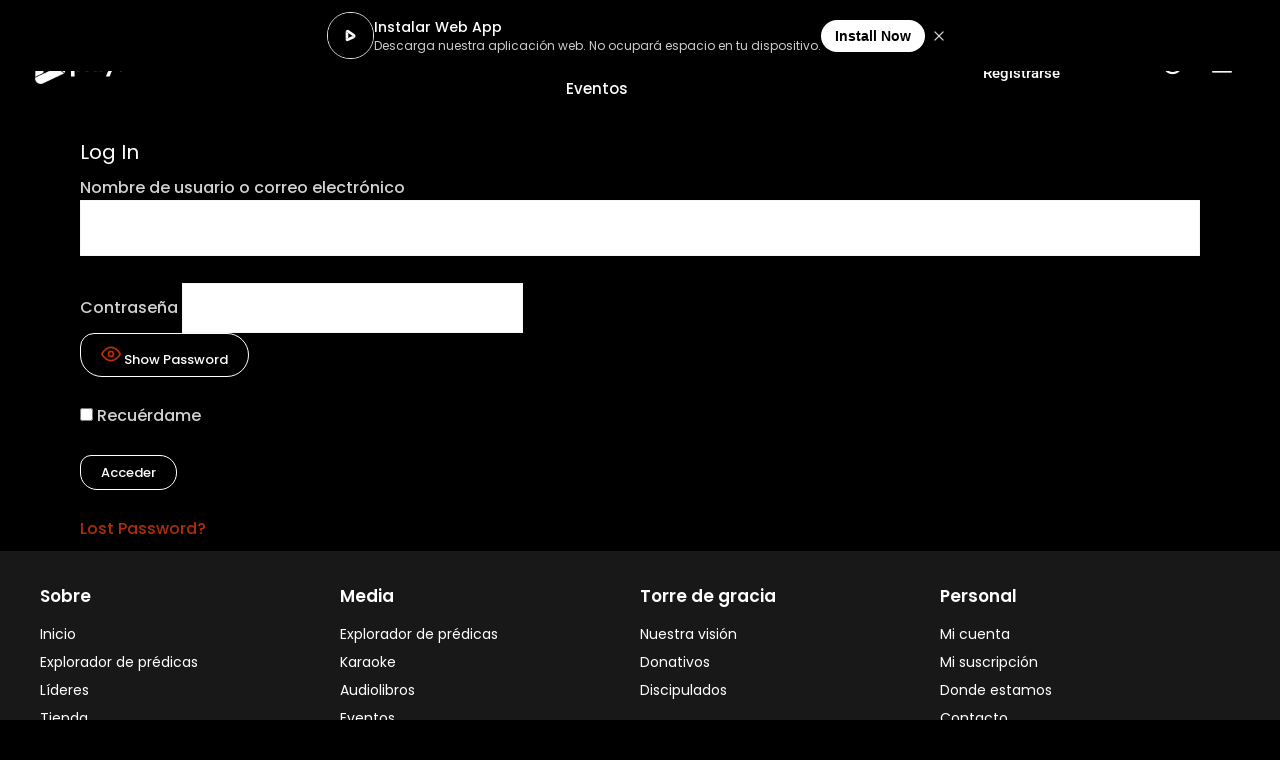

--- FILE ---
content_type: text/css
request_url: https://www.cosechaplay.com/wp-content/plugins/music-pack-for-elementor//css/mpack-front-style.css?ver=1.8.5
body_size: 12359
content:
/*unslider*/
.unslider{overflow:auto;margin:0;padding:0}.unslider-fade,.unslider-wrap{position:relative}.unslider-wrap.unslider-carousel>li{float:left}.unslider-vertical>ul{height:100%}.unslider-vertical li{float:none;width:100%}.unslider-fade .unslider-wrap li{position:absolute;left:0;top:0;right:0;z-index:8}.unslider-fade .unslider-wrap li.unslider-active{z-index:10}.unslider li,.unslider ol,.unslider ul{list-style:none;margin:0;padding:0;border:none}.unslider-arrow.next{margin-left:15px;right:35px}.unslider-arrow.prev{margin-left:-15px;left:35px}.unslider-nav ol{list-style:none;text-align:center}.unslider-nav ol li{display:inline-block;width:8px;height:8px;margin:0 4px;background:#fff;border-radius:5px;overflow:hidden;text-indent:-999em;border:1px solid #fff;cursor:pointer}.unslider-nav ol li.unslider-active{background:#fff;cursor:default}.unslider-nav{margin-top:25px}.unslider-arrow{display:block;position:absolute;top:50%;transform:translateY(-50%);-webkit-transform:translateY(-50%);font-size:50px}
.transition4 {
	transition: all 0.4s ease-out 0s;
	-webkit-transition: all 0.4s ease-out 0s;	
}
.transition3 {
	transition: all 0.3s ease-out 0s;
	-webkit-transition: all 0.3s ease-out 0s;	
}
.clearfix:after {
  clear: both;
  height: 0;
  visibility: hidden;
}
.clearfix:before, .clearfix:after {
  content: " ";
  display: table;
}
.transition4 {
    transition: all 0.4s ease-out 0s;
    -webkit-transition: all 0.4s ease-out 0s;
}
a {
    cursor: pointer;
}
.text_center {
	text-align: center;
}
.text_right {
	text-align: right;
}
.mpfe_button,
.transition3 {
    transition: all .3s ease-out 0s;
    -webkit-transition: all .3s ease-out 0s
}
/*mpfe start*/
.music_player_left,
.music_player_right {
    position: relative;
    height: 570px;
    display: inline-block;
    float: left
}

.music_player_right {
    width: 58%;
    padding: 0
}

.music_player_right.mp_ar_square {
    width: 50%
}

.swp_music_player_entry,
.swp_player_top {
    padding: 0 40px
}

.music_player_left {
    width: 42%
}

.music_player_left.mp_ar_square {
    width: 50%
}

.swp_player_top {
    height: 135px;
    position: relative
}

.swp_player_bottom {
    height: 75px;
    position: absolute;
    left: 0;
    bottom: 0;
    width: 100%;
    overflow: hidden
}

.swp_player_bottom.show_on_playlist_top {
    bottom: unset;
    top: 0
}

.swp_player_bottom.show_on_bottom {
    position: relative;
    left: unset;
    bottom: unset
}

.album_featured_text {
    font-size: 15px;
    letter-spacing: 1px
}

.swp_player_title {
    font-size: 30px;
    font-weight: 700
}

.player_top_content {
    position: absolute;
    left: 40px;
    top: 48%;
    transform: translateY(-50%)
}

.player_top_content,
.swp_player_bottom,
.swp_player_button_container {
    z-index: 1
}

.swp_player_bottom_inner {
    position: relative;
    display: block;
    height: 100%
}

.swp_player_controls {
    position: absolute;
    left: 50%;
    top: 50%;
    transform: translate(-50%, -50%);
    margin-top: 3px
}

.show_on_playlist_top .swp_player_controls {
    margin-top: 0
}

.swp_player_bottom_inner i {
    padding: 0 15px;
    cursor: pointer;
    line-height: 42px;
    font-size: 16px;
    float: left
}

.swp_player_bottom_inner i.fa-pause,
.swp_player_bottom_inner i.fa-play {
    border-radius: 50%;
    margin: 0 15px;
    padding: 0 14px
}

.swp_player_bottom_inner i.fa-play {
    padding-left: 15px;
    padding-right: 13px
}

.entry_duration {
    float: right
}

.player_play:hover,
.swp_player_bottom_inner i.fa-pause:hover {
    opacity: .9
}

.smc_player_progress_bar.show_on_bottom {
    position: absolute;
    left: 0;
    bottom: 0;
    width: 100%
}

.player_time_slider,
.player_time_slider_base {
    width: 100%;
    height: 3px;
    opacity: .1;
    cursor: pointer
}

.player_time_slider.compact-player-slider,
.player_time_slider_base.compact-player-slider-base {
    height: 5px
}

.show_on_bottom .player_time_slider,
.show_on_bottom .player_time_slider_base {
    height: 5px
}

.player_time_slider {
    opacity: 1;
    width: 0
}

.player_time_slider {
    margin-top: -3px
}

.player_time_slider.compact-player-slider {
    margin-top: -5px
}

.show_on_bottom .player_time_slider {
    margin-top: -5px
}

.swp_music_player_entry {
    position: relative;
    z-index: 1
}

.entry_duration.mpfe_fix_lh,
.swp_music_player_entry {
    line-height: 60px;
}

i.before_song {
    font-size: 9px;
    margin-right: 20px;
    vertical-align: middle
}

i.before_song.compact_bs {
    color: #fff
}

.player_song_name {
    font-size: 16px;
    font-weight: 500
}

.player_entry_left {
    cursor: pointer
}

.swp_current_play {
    position: absolute;
    left: 40px;
    top: 50%;
    transform: translateY(-50%)
}

.before_current_song_name {
    font-size: 10px;
    text-transform: uppercase;
    letter-spacing: 1px;
    line-height: 18px
}

.current_song_name {
    font-size: 14px;
    font-weight: 500;
    line-height: 18px;
    max-width: 200px
}

.player_duration_sep {
    padding: 0 6px
}

.swp_timeline {
    position: absolute;
    right: 40px;
    top: 50%;
    transform: translateY(-50%);
    font-size: 13px
}

.swp_player_button_container {
    position: absolute;
    right: 40px;
    top: 50%;
    transform: translateY(-50%)
}

.swp_player_button_container.relative_pos {
    position: relative;
    transform: none;
    right: unset;
    top: unset
}

a.swp_player_button {
    padding: 0 25px;
    font-size: 13px;
    font-weight: 500;
    letter-spacing: 1px;
    white-space: nowrap;
    height: 46px
}

a.swp_player_button i {
    padding-right: 10px;
    font-size: 18px;
    float: left;
    line-height: 44px
}

.song_buy_icons {
    float: right;
    padding-right: 15px;
    display: none;
    max-height: 60px
}

.swp_music_player_entry:hover .song_buy_icons {
    display: inline
}

.song_buy_icons a {
    padding: 0 10px;
    opacity: .3;
    font-size: 16px;
    float: left
}

.song_buy_icons a:hover {
    opacity: .7
}

.buy_song_icon .fa-amazon {
    font-size: 18px
}

.buy_song_icon .fa-apple {
    font-size: 20px
}

.swp_player_content {
    position: relative;
    height: 360px;
    overflow-y: auto;
    overflow-x: hidden;
    z-index: 1
}

.swp_player_content.controls_on_bottom {
    height: 400px
}

.swp_player_content.controls_on_bottom.no_top_info_bar {
    height: 100%
}

.swp_player_content.no_top_info_bar {
    height: calc(100% - 75px)
}

.swp_player_content.controls_on_playlist_top {
    height: calc(100% - 75px - 135px);
    margin-top: 75px;
    padding-top: 30px
}

.swp_player_content.controls_on_playlist_top.no_top_info_bar {
    height: calc(100% - 75px);
}

.swp_player_content::-webkit-scrollbar-track,
.swp-compact-playlist-inner-container::-webkit-scrollbar-track {
    -webkit-box-shadow: inset 0 0 6px rgba(0, 0, 0, .3);
    border-radius: 10px;
    background-color: transparent
}

.swp_player_content::-webkit-scrollbar,
.swp-compact-playlist-inner-container::-webkit-scrollbar {
    width: 12px;
    background-color: transparent
}

.swp_player_content::-webkit-scrollbar-thumb {
    border-radius: 10px;
    -webkit-box-shadow: inset 0 0 6px rgba(0, 0, 0, .3);
    background-color: rgba(255, 255, 255, .1)
}

.smc_extended_album_info {
    position: relative;
    z-index: 1
}

.smc_extended_album_info {
    position: relative;
    z-index: 1
}

.smc_extended_album_info.cb_on_right {
    margin-bottom: 75px
}

.smc_extended_album_info.cb_on_playlist_top {
    margin-top: 75px
}

.swp_album_misc_info {
    display: inline-block;
    width: 25%;
    float: left
}

.player_misc1 {
    width: 40%
}

.player_misc2 {
    width: 35%
}

.album_info_label {
    font-size: 10px;
    line-height: 24px;
    font-weight: 700;
    letter-spacing: .75px;
    text-transform: uppercase
}

.album_info_data {
    font-size: 15px;
    line-height: 24px;
    font-weight: 700;
    letter-spacing: .15px
}

.display_none,
.fas.display_none {
    display: none
}

.clearfix:after {
    clear: both;
    height: 0;
    visibility: hidden
}

.clearfix:after,
.clearfix:before {
    content: " ";
    display: table
}

.mpfe_button {
    display: inline-block;
    border: 1px solid;
    text-transform: uppercase;
    line-height: 45px;
    cursor: pointer;
    border-radius: 5px
}

.lc_swp_overlay {
    width: 100%;
    height: 100%;
    top: 0;
    left: 0
}

.album_left_overlay,
.album_right_overlay {
    position: absolute;
    z-index: 0
}

.visually-hidden {
    clip: rect(1px, 1px, 1px, 1px);
    height: 1px;
    overflow: hidden;
    position: absolute;
    white-space: nowrap;
    width: 1px
}

.swp-overflow-y-hidden {
    overflow-y: hidden;
}

.song_buy_icons a.added_to_cart {
    display: none
}

.show-player-left-no .music_player_left,
.show-player-left-no .swp-compact-cover {
    display: none
}

.show-player-left-no .music_player_right,
.show-player-left-no .swp-compact-player-info {
    width: 100%
}

.swp_music_player {
    color: #707281
}

.current_song_name,
.now_playing .entry_duration,
.now_playing .player_song_name,
.player_time_slider,
.song_current_progress,
.swp_music_player_entry:hover .entry_duration,
.swp_music_player_entry:hover .player_song_name,
.swp_player_bottom_inner i.fa-pause,
.swp_player_bottom_inner i.fa-play,
a.swp_player_button, .swp_player_button,
a.swp_player_button:hover, .swp_player_button:hover,
.swp_player_title {
    color: #fff
}

a.swp_player_button, a.swp_player_button:hover {
    color: #fff !important;
}

.player_time_slider_base {
    background-color: #fff
}

.swp-compact-player {
    display: flex
}

.swp-compact-cover-container {
    width: 100%;
    padding-top: 100%
}

.swp-compact-cover,
.swp-compact-player-info {
    position: relative
}

.swp-compact-playlist {
    display: none
}

.swp-compact-playlist.swp-playlist-under {
    position: relative;
    display: block;
}

.compact-info-content {
    z-index: 1;
    position: relative;
    width: 100%;
    height: 100%
}

.swp-compact-player-info {
    background-size: cover;
    padding: 20px 35px
}

.compact-play-pause,
.compact-song-details {
    display: inline-block
}

.compact-song-details {
    float: left;
    width: 80%
}

.compact-info-top {
    position: relative;
    margin-bottom: 25px
}

.compact-play-pause {
    float: right;
    width: 20%;
    text-align: right
}

i.compact-playpause {
    font-size: 20px;
    line-height: 50px;
    color: #f6553c;
    border-radius: 50%;
    padding: 0 16px;
    padding-left: 17px;
    padding-right: 15px
}

.compact-pause-container,
.compact-play-container {
    position: absolute;
    right: 0;
    top: 50%;
    transform: translateY(-50%)
}

.player_time_slider.compact-player-slider,
i.compact-playpause {
    background-color: #fff;
    cursor: pointer
}

.compact-album-name,
.compact-controls i,
.compact-song-name,
.compact-timeline {
    color: #fff;
    line-height: 1.5em;
}

.compact-timeline {
    min-width: 95px;
}

a.compact-promo-link {
    color: #fff;
}
.compact-promo-single {
    display: inline-block;
}

.current_song_name.compact-song-name {
    font-size: 31px;
    font-weight: 500;
    max-width: unset
}

.compact-album-name {
    font-size: 16px;
    font-weight: 400;
    letter-spacing: .5px
}

.compact-progress-bar {
    margin-bottom: 15px
}

.compact-controls,
.compact-timeline {
    display: inline-block
}

.compact-timeline {
    float: left
}

.compact-controls {
    margin-left: auto;
}

.compact-timeline {
    font-size: 14px
}

.compact-controls i, .compact-promo-links i,
.compact-playback-speed {
    margin-left: 25px;
    font-size: 16px;
    cursor: pointer;
}

.compact-promo-links i {
    margin-left: 0;
    margin-right: 16px;
    vertical-align: middle;
}

.compact-promo-links {
    margin-left: 30px;
}


.compact-info-bottom {
    position: relative;
    width: 100%;
    display: flex;
    align-items: center
}

.compact-controls i,
.compact-info-bottom,
.compact-timeline,
.compact-playback-speed {
    line-height: 1em
}


.swp_music_player.compact-player {
    overflow: hidden
}

.swp-compact-playlist.list-visible {
    position: fixed;
    width: 100%;
    height: 100%;
    left: 0;
    top: 0;
    display: block;
    z-index: 9999;
    background-color: #ff7600
}

.swp-compact-playlist-inner-container {
    position: relative;
    width: 1000px;
    max-width: 100%;
    height: 100%;
    margin: 0 auto;
    overflow-y: auto;
    margin: 7% auto;
    height: calc(100% - 14%);
}

.swp-compact-playlist-inner-container.swp-playlist-under-inner-container {
    width: 100%;
    height: auto;
    margin: 0 auto;
}

.swp-compact-playlist-inner-container.swp-playlist-under-inner-container .swp-compact-playlist-inner {
    position: relative;
    top: unset;
    left: unset;
    transform: none;
}

.swp-compact-playlist-inner {
    position: absolute;
    left: 50%;
    transform: translateX(-50%);
    width: 100%;
    top: 35%;
    height: auto;
    max-width: 100%!important
}

.compact-close-playlist-container {
    position: absolute;
    right: 70px;
    top: 40px;
    cursor: pointer;
    z-index: 9999
}

.compact-close-playlist-container:hover:after,
.compact-close-playlist-container:hover:before {
    height: 30px
}

.compact-close-playlist-container:after,
.compact-close-playlist-container:before {
    content: "";
    position: absolute;
    border: 3px solid #fff;
    width: 0;
    height: 25px;
    border-top-width: 0;
    border-right-width: 0
}

.compact-close-playlist-container:before {
    transform: rotate(45deg)
}

.compact-close-playlist-container:after {
    transform: rotate(-45deg)
}

.swp-compact-playlist-inner {
    max-width: 100%
}

.song_buy_icons.compact_buy_icons {
    display: block
}

.song_buy_icons.compact_buy_icons a,
.song_buy_icons.compact_buy_icons a:hover {
    opacity: 1
}

.song_buy_icons.compact_buy_icons a:focus,
a.compact-promo-link:focus {
    background-color: transparent!important
}

.compact-playback-speed {
    position: relative;
    color: #fff;
}
ul.compact-ps-opts {
    display: none;
    position: absolute;
    top: 50%;
    transform: translatey(-50%);
    right: calc(100% + 10px);
    list-style-type: none;
    background-color: #f87432;
    padding: 5px 10px;
    width: max-content;
    border-radius: 3px;
}
ul.compact-ps-opts li {
    line-height: 1.4em;
    line-height: 1em;
    display: inline;
    padding: 0 5px;
}
.swp-compact-playlist.swp-playlist-under .swp_music_player_entry.compact-player-entry {
    border-bottom-style: solid;
    border-bottom-color: #fff;
}
.swp-compact-playlist.swp-playlist-under .swp_music_player_entry.compact-player-entry:last-child {
    border-bottom-width: 0 !important;
}
.compact_song_desription {
    line-height: 1.4em;
    color: #fff;
    font-size: 14px;
}/*mpfe end*/
.swp_slide_link i, .swp_slide_link svg {
	padding-left: 8px;
}
.swp_slide_link {
	font-size: 12px;
	text-transform: uppercase;
	font-weight: 700;
	letter-spacing: 1px;
}
.swp_slide_link svg {
    display: inline-block;
    height: 12px;
    width: auto;
    vertical-align: unset;
}
.lc_swp_overlay {
    width: 100%;
    height: 100%;
    top: 0;
    left: 0;
}
.smc_elementor_album_details, .album_image_overlay,
.smc_elt_gallery_single_details, .gallery_single_image_overlay {
    position: absolute;
    z-index: 1;
    top: 50%;
    width: 100%;
    text-align: center;
    opacity: 1;
}
.smc_elementor_album_details, .smc_elt_gallery_single_details {
	top: 60%;
	transform: translateY(-50%);
	opacity: 0;
}
.smc_elementor_album:hover .smc_elementor_album_details,
.smc_elementor_gallery_single:hover .smc_elt_gallery_single_details {
	opacity: 1;
	top: 50%;
}
.smc_elementor_album, .smc_elementor_gallery_single {
	position: relative;
}
.smc_elementor_album.align_center, .smc_elementor_gallery_single.align_center {
	margin: 0 auto;
}
.smc_elementor_album.align_right, .smc_elementor_gallery_single.align_right {
	float: right;
}
.smc_elt_gallery_title {
    font-size: 24px;
    line-height: 1.6em;
    font-weight: 700;
    letter-spacing: 0.15px;
    margin: 2px auto;
}
.smc_elt_gallery_subtitle {
    font-size: 12px; 
    line-height: 1.6em;
    font-weight: 400;
    letter-spacing: 0.75px;
    text-transform: uppercase;
    margin: 0 auto;
}
h4.smc_elt_gallery_subtitle {
    margin-top: 0 !important;
}
.smc_ar_11 {
	width: 100%;
	padding-top: 100%;
}
.album_image_overlay {
	width: 100%;
    height: 100%;
    top: 0;
    left: 0;	
}
.gallery_single_image_overlay {
    opacity: 0;
}
.smc_elementor_gallery_single:hover .gallery_single_image_overlay {
    opacity: 0.9;
}

.smc-mc-align-center .swp_mc_subscr_container {
    margin: 0 auto;
}

.smc-mc-align-right .swp_mc_subscr_container {
    float: right;
}

.albums_container {
    width: 100%;
}
img.image_on_vinyl, .elementor img.image_on_vinyl {
    position: absolute;
    top: 50%;
    left: 50%;
    border-radius: 50%;
    max-width: 31%;
    transform: translate(-50%, -50%);
    margin-top: -7px;
    margin-left: 2px;
}
.smc_elementor_album:hover .slide_vinyl {
	left: 48%;
}
h3.album_title, h3.album_title_vinyl, h4.album_subtitle {
	letter-spacing: 1px;
	text-indent: 1px;
	margin: 0;
}
h3.album_title, h3.album_title_vinyl {
    font-size: 20px;
    font-weight: 700;
    margin: 0;
    line-height: 1em;
    text-indent: 1px;
    letter-spacing: 1px;
}
h4.album_subtitle {
	font-size: 15px;
	line-height: 24px;
	font-weight: 400;
    margin-top: 5px;
}
.album_details {
    margin: 30px 0;
    text-align: center;
}
.album_cat_list {
    font-size: 14px;
    font-weight: 400;
    padding-top: 3px;
}
.eventlist_year {
    line-height: 23px;
    letter-spacing: 1px;
}
.ev_cd_img {
    width: 100px;
    padding-right: 20px;
}
.ec_details_inner, .ev_cd_img {
    display: inline-block;
}
.mp_ev_artist {
    cursor: pointer;
}
.elementor-custom-embed-play.slide-video-play-icon-container i {
    opacity: 1;
    font-size: 22px;
    position: absolute;
    left: 50%;
    top: 50%;
    transform: translate(-50%, -50%);
}

.gallery_single_image_overlay {
    position: absolute;
    width: 100%;
    height: 100%;
    top:0;
    left: 0;
}

.ar_square_css, .ar_16_9_css, .ar_4_3_css, .ar_2_3_css, .ar_10_16_css {
    position: relative;
    width: 100%;
}
.ar_square_css, .mpack-video-container.ar_11 {
    padding-top: 100%;
}
.ar_16_9_css, .mpack-video-container.ar_169 {
    padding-top: 56.25%; /*9/16*/
} 
.ar_4_3_css, .mpack-video-container.ar_43 {
    padding-top: 75%;
}
.ar_10_16_css {
    padding-top: 160%;
}
.ar_2_3_css {
    padding-top: 150%;
}
.mpack-video-container.ar_219 {
    padding-top: 42.857%;
}
.mpack-video-container.ar_32 {
    padding-top: 66.666%;
}
.mpack-video-container.ar_916 {
    padding-top: 177.77%;
}

.mpack-video-container {
    position: relative;
    width: 100%;
}

.mpack-video-container > iframe {
    position: absolute;
    width: 100%;
    height: 100%;
    top: 0;
    left: 0;
}

.artist_overlay {
    position: absolute;
}
.artist_overlay.lc_js_link {
    cursor: pointer;
}
.swp_single_artist:hover .artist_overlay {
    opacity: 1;
}

.swp-animate-play, .swp-animate-play i {
    z-index: 1;
}
.swp-animate-play::after {
  content: '';
  width: 100%; 
  height: 100%;
  border-radius: 100%;
  position: absolute;
  z-index: 0;
  top: 50%;
  left: 50%;
  transform: translate(-50%, -50%);
  animation: swp_ring_fade 1.4s infinite;
}
@keyframes swp_ring_fade {
  0% {
    width: 80%;
    height: 80%;
    opacity: 1;
  }
  100% {
    width: 140%;
    height: 140%;
    opacity: 0;
  }
}


.smc_gallery_overlay_content {
    position: absolute;
    top: 50%;
    left: 50%;
    transform: translate(-50%, -50%);
    text-align: center;
}
.smc_gallery_overlay_text {
    font-size: 14px; 
    line-height: 2em;
    font-weight: 300;
    letter-spacing: 1px;
}
.smc_gallery_overlay_icon {
    font-size: 40px;
}

.artists-on-row-2 .single_artist_item:nth-child(2n) {
    margin-right: 0 !important;
}
.artists-on-row-3 .single_artist_item:nth-child(3n) {
    margin-right: 0 !important;
}
.artists-on-row-4 .single_artist_item:nth-child(4n) {
    margin-right: 0 !important;
}
.artists-on-row-5 .single_artist_item:nth-child(5n) {
    margin-right: 0 !important;
}
.elementor-button.smc-elt-btn {
    font-size: 13px; 
    letter-spacing: 0.5px; 
    font-weight: 500;
    line-height: 1em;
    border-radius: 3px;
    padding: 21px 30px;
    text-transform: uppercase;
}
.hide-share-prefix-yes .lc_share_item_text {
    display: none;
}
.image_vinyl_container {
	position: relative;
	width: 100%;
	z-index: 1;
}
.slide_vinyl {
	position: absolute;
    top: 0px;
    left: 0;
    width: 100%;
    padding: 10px;
    z-index: -1;
}
.single_album_item {
    position: relative;
    display: inline-block;
    float: left;
    width: 24%;
    padding: 0;
    margin-right: 0;
    margin-bottom: 80px;
    opacity: 0;
}
.single_album_item.has_right_padding {
    margin-right: 14%;
}
.single_album_item:hover .slide_vinyl {
	left: 48%;
}
.discography_template_container {
	overflow: visible;
}
img.image_on_vinyl {
    position: absolute;
    top: 50%;
    left: 50%;
    border-radius: 50%;
    max-width: 31%;
    transform: translate(-50%, -50%);
    margin-top: -7px;
    margin-left: 2px;
}
ul.events_list {
	width: 100%;
	margin: 80px 0;
    padding: 0;
}
ul.events_list.vc_events_element {
	margin: 35px 0;
}
li.single_event_list {
	display: block;
	position: relative;
	border-bottom-width: 1px;
	border-bottom-style: solid;
	padding: 25px 0;
}
li.single_event_list:last-child {
    border-bottom-width: 0;
}
li.single_event_list:first-child {
    margin-top: 0;
}
.event_list_entry {
    display: inline-block;
    float: left;
    position: relative;
    font-size: 15px;
    min-height: 60px;
}
.eventlist_day {
	font-weight: 700;
	font-size: 30px;
	line-height: 38px;
}
.eventlist_month {
	font-weight: 500;
	font-size: 14px;
	text-transform: uppercase;
	display: block;
	line-height: 1em;
}
.event_list_entry.event_date {
    width: 10%;
    text-align: left;
}
.event_list_title {
	font-size: 20px;
	font-weight: 700;
	padding-top: 2px;
}
.event_list_location {
	font-size: 15px;
	line-height: 18px;
}
.event_list_entry.event_title_img {
	width: 38%;
}
.event_img {
    width: 70px;
    height: 60px;
    margin-right: 20px;
    position: relative;
}
.event_img img {
	position: absolute;
    top: 50%;
    transform: translateY(-50%);
}
.event_img, .evnt_list_title_loc {
	display: inline-block;
	float: left;
}
.event_list_entry.event_venue {
	letter-spacing: 1px;
	width: 25%;
	line-height: inherit;
    display: flex;
    align-items: center;    
}
.event_list_entry.event_venue i, .event_list_entry.event_time i {
	margin-right: 7px;
}
.event_list_entry.event_time {
	width: 10%;
	line-height: 60px;
}
.event_list_entry.event_time .et_today {
    display: block;
    line-height: 30px;
    margin-bottom: -15px;
	font-weight: 500;
    font-size: 17px;
}
.event_list_entry.event_buy {
	width: 17%;
	text-align: right;
	line-height: 60px;
}
.event_buy_btn i {
	margin-left: 5px;
}
.no_events_msg {
	text-align: center;
	letter-spacing: 1px;
}
.event_list_date_container {
	display: inline-block;
}
.event_buy_btn {
	display: inline-block;
    font-size: 12px;
    line-height: 40px;
    letter-spacing: 1px;
    text-indent: 1px;
    font-weight: 400;
    border-radius: 5px;
    border: 1px solid;
    text-transform: uppercase;
	width: 140px;
	text-align: center;
    cursor: pointer;
}
.swp_event_card {
	display: inline-block;
	float: left;
	width: calc(50% - 15px);
	margin-right: 0;
	margin-bottom: 40px;
    opacity: 0;
}
.swp_event_card:nth-child(2n+1) {
	margin-right: 30px;
}
.swp_event_card_inner {
	position: relative;
    width: 100%;
    height: 100%;
}
.event_card_datails {
	position: absolute;
    width: 100%;
    left: 30px;
    bottom: 30px;
}
.event_card_detail {
	display: inline-block;
	float: left;
}
.event_card_date {
    width: 55px;
    height: 55px;
    text-align: center;
    margin-right: 25px;
    font-weight: 700;
}
.event_card_day {
	font-size: 30px;
    line-height: 30px;
    margin-top: 6px;
    margin-bottom: 1px;
}
.event_card_month {
	font-size: 14px;
	line-height: 14px;
	text-transform: uppercase;
	letter-spacing: 1px;
}
.event_card_name {
	font-size: 24px;
	line-height: 35px;
	font-weight: bold;
}
.event_card_venue {
	font-size: 15px;
	font-weight: 300;
	line-height: 17px;
}
.event_card_overlay {
    position: absolute;
    width: 100%;
    height: 100%;
    opacity: 0;	
}
.event_card_buy {
    position: absolute;
    left: 30px;
    bottom: 30px;
    z-index: 1;
    opacity: 0;
    font-size: 13px;
    line-height: 23px;
    letter-spacing: 1px;
    text-indent: 1px;
    text-transform: uppercase;
    font-weight: 400;
    border-bottom-width: 1px;
    border-bottom-style: solid;
}
.swp_event_card:hover .event_card_overlay {
	opacity: 1;
}
.swp_event_card:hover .event_card_datails {
	bottom: calc(100% - 85px);
}
.swp_event_card:hover .event_card_buy {
	opacity: 1;
}
.swp_event_countdown {
    padding: 45px 100px;
    border-radius: 5px;
    display: flex;
    align-items: center;
}
.swp_event_countdown.transparent_bg {
    padding-left: 0;
    padding-right: 0;
    background-color: transparent;
}
.swp_event_countdown.transparent_bg .ec_timer_entry {
    background-color: transparent;
}
.swp_event_countdown.overlap_prev {
    margin-top: -90px;
}
.swp_music_player.overlap_prev {
    margin-top: -100px;
}
.event_countdown_details, .event_countdown_timer {
    width: 40%;
}
.ec_countdown_buy {
    width: 20%;
    text-align: right;
    text-transform: uppercase;
    font-size: 13px;
    letter-spacing: 1px;    
}
.ec_countdown_buy a {
    display: inline-block;
    border-bottom: 1px solid;   
}
.event_countdown_details {
    padding-right: 40px;
}
.event_countdown_details.ec_inline {
    display: flex;
    justify-content: left;
    align-items: center;    
}
.ec_timer_entry {
    width: 25%;
}
.ec_title {
    font-size: 36px;
    line-height: 48px;
    font-weight: 700;
}
.ec_user_text, .ec_venue {
    font-size: 16px; 
    line-height: 24px;
    letter-spacing: 1px;
    text-indent: 1px;   
}
.ec_user_text {
    text-transform: uppercase;
    font-size: 14px;
}
.ec_timer_entry {
    font-size: 15px;
    line-height: 21px;
    width: 70px;
    margin-right: 30px;
    text-align: center;
    padding: 15px 0; 
    border-radius: 5px;   
    letter-spacing: 1px;
    text-indent: 1px;    
}
.transparent_bg .ec_timer_entry {
    margin-right: 20px;
}
.ec_amount {
    font-size: 36px;
    font-weight: 700;
    line-height: 1em;
    letter-spacing: 0;
    text-indent: 0;
}
.ec_inline {
    display: inline-block;
    float: left;
}
.elementor-custom-embed-play.slide-video-play-icon-container i {
    opacity: 1;
    font-size: 22px;
    position: absolute;
    left: 50%;
    top: 50%;
    transform: translate(-50%, -50%);
}
.slide-video-play-icon-container-inner {
    cursor: pointer;
    position: relative;
    width: 70px;
    height: 70px;
    position: relative;
    border-radius: 50%;
}
.single_video_item {
    display: inline-block;
    float: left;
    width: 49%;
    padding: 0;
    margin-bottom: 30px;
    opacity: 0;
}
.single_video_item.has_right_padding {
    margin-right: 2%;
}
.single_video_item.mp_play_lightbox_video {
    cursor: pointer;
}
.video_image_container {
    position: relative;
    width: 100%;
    display: block;
}
.fas.lc_icon_play_video {
    position: absolute;
    top: 50%;
    left: 50%;
    transform: translate(-50%, -50%);
    font-size: 23px;
    border: 2px solid #fff;
    padding: 20px;
    border-radius: 50%;
    padding-left: 24px;
    padding-right: 20px;
}
h3.video_title {
    font-size: 24px;
    font-weight: 700;
    font-size: 24px;
    font-weight: 700;
    line-height: 1em;
    margin: 0;  
}
.video_cat_list a {
    font-size: 12px;
    font-weight: 700;
    text-transform: uppercase;
    letter-spacing: 1px;
    padding-right: 15px;
}
.video_cat_list a:last-child {
    padding-right: 0;
}
.single_video_details {
    margin: 20px 0 34px 0;
}
.single_video_details.single_video_scd {
    margin-bottom: 0;
}
.album_overlay {
    opacity: 0;
}
.single_artist_item:hover .album_overlay {
    opacity: 0.9;
}
.artist_item_socials {
    position: absolute;
    top: 50%;
    left: 0;
    transform: translateY(-50%);
    width: 100%;
    text-align: center;
    opacity: 0;
}
.single_artist_item:hover .artist_item_socials {
    opacity: 1;
}
.artist_social_profile {
    display: inline-block;
    padding: 0 10px;
}
.artists_container:not(.swp-elt-artists-container) {
    margin-top: 40px;
}
.artist_follow {
    text-transform: uppercase;
    font-size: 14px;
    letter-spacing: 3px;    
}
.artist_social_profile.artist_single {
    font-size: 14px;
    padding: 0 15px;    
}
.artist_social_profile.artist_single.mp-widget {
    padding: 0;
}
.artist_social_profile.artist_single .fa-apple {
    font-size: 16px;
}
.single_artist_item .fa-apple {
    font-size: 18px;
}
.artist_website {
    float: right;
    text-transform: uppercase;
    font-size: 13px;
    letter-spacing: 3px;
}
.single_artist_item {
    position: relative;
    display: inline-block;
    float: left;
    width: 23.5%;
    padding: 0;
    margin-right: 0;
    margin-bottom: 80px;
    opacity: 0;
}
.single_artist_item.swp-elt-artists {
    opacity: 1;
}
.single_artist_item.has_right_padding {
    margin-right: 2%;
}
h3.artist_title {
    text-align: center;
    font-size: 18px;
    line-height: 1em;
    font-weight: 700;
    margin-top: 18px;
    margin-bottom: 0;
}
.artist_nickname {
    text-align: center;
    font-size: 14px;    
}
.lc_reviewer_image img {
    border-radius: 50%;
}
i.swp_before_reviews {
    font-size: 55px;
    text-align: center;
    opacity: 0.35;
    display: block;
    padding-bottom: 17px;
}
.lc_review_content {
    font-size: 30px;
    line-height: 48px;
    font-weight: 700;
    max-width: 750px;
    margin: 0 auto; 
}
.lc_reviewer_name {
    font-size: 14px;
    line-height: 21px;
    text-transform: uppercase;
    letter-spacing: 1px;
    font-weight: 700;
    margin-top: 20px;
    margin-bottom: 0;
}
.lc_reviewer_position {
    font-size: 15px;
    line-height: 24px;
}
.lc_reviewer_image {
    margin-top: 25px;
}
.lc_reviews_slider_container {
    position: relative;
}
.swp_unslider_arrow {
  border-style: solid;
  border-width: 0 1px 1px 0;
  display: inline-block;
  padding: 10px;    
}
.swp_unslider_arrow.swp_arrow_left, .swp_arrow.swp_arrow_left {
    transform: rotate(135deg);
    -webkit-transform: rotate(135deg);  
}
.swp_unslider_arrow.swp_arrow_right, .swp_arrow.swp_arrow_right {
    transform: rotate(-45deg);
    -webkit-transform: rotate(-45deg);  
}
.swp_arrow {
  border-style: solid;
  border-width: 0 1px 1px 0;
  display: inline-block;
  padding: 2px;
  margin-bottom: 2px;
}
.swp_before_right_arrow {
    width: 10px;
    height: 1px;
    position: relative;
    display: inline-block;
    margin-right: -5px;
    margin-left: 5px;
    margin-bottom: 4px;
    content: "";
}
.lc_blog_masonry_container, .lc_masonry_container.mp_widget {
    opacity: 0;
}
article.lc_blog_masonry_brick {
    margin-bottom: 50px;
}
h2.masonry_post_title {
    margin: 0;
    font-size: 20px;
    line-height: 24px;
    font-weight: 500;
}
img.mp_blog_featured_image {
    margin-bottom: 15px;
}
.swp_blog_widget_cats {
    margin-bottom: 5px;
}
.post_item_meta.masonry_post_meta {
    font-size: 12px;
    line-height: 24px;
    font-weight: 500;
    text-transform: uppercase;
    margin-top: 5px;
    margin-bottom: 3px;
}
.masonry_excerpt {
    font-size: 15px;
    line-height: 24px;
    margin-bottom: 0px;
}
.masonry_excerpt p {
    margin: 20px 0;
}
article.lc_blog_masonry_brick {
    margin-bottom: 60px;
}
.masonry_read_more {
    font-size: 12px;
    font-weight: 400;
    text-transform: uppercase;  
}
article.no_thumbnail.sticky {
    padding:35px;
}
.swp_mc_subscr_form_container {
    border-radius: 35px;
    padding: 20px 40px; 
}
.swp_mc_subscr_container.align_center {
    margin: 0 auto;
}
.swp_mc_subscr_form i {
    float: left;
    line-height: 30px;
    display: inline-block;
    margin-right: 10px;
}
.mc_email {
    display: inline-block;
    float: left;
}
.swp_mc_subscr_form {
    position: relative;
    display: flex;
    align-items: center;
}
input[type="text"].at_news_input_entry {
    width: 200px;
    display: inline-block;
    border-width: 0;
    padding: 0 10px;
    font-size: 15px;
    line-height: 30px;
    background-color: transparent;
}
.swp_mc_subscr_form input[type="submit"].at_news_button_entry {
    font-size: 12px;
    font-weight: 700;
    text-transform: uppercase;
    background-color: transparent;
    border-width: 0;
    line-height: 30px;
    position: absolute;
    right: 0;
    top: 50%;
    transform: translateY(-50%);
}

input[type="text"].at_news_input_entry:focus, input[type="text"].at_news_input_entry:focus-visible,
input[type="text"].lucille_cf_input:focus-visible, textarea.lucille_cf_input:focus-visible,
input.lc_button.contact_button:focus-visible {
    outline: none;
}
.swp_mc_form_success, .swp_mc_form_error {
    margin-top: 5px;
    font-size: 13px;
    padding-left: 40px;
    display: none;
}
#commentform input#submit, input[type="text"] {
    background-color: transparent;
}
input.gdpr_agree_consent_checkbox {
    vertical-align: middle;
}
input[type=checkbox] + label.gdpr_agree_consent_message {
    font-size: 15px;
    margin-left: 3px;
    vertical-align: middle;
}
input[type=checkbox] + label.gdpr_agree_consent_message, label.gdpr_agree_consent_message > p {
    display: inline;
}
.contact_address_entry.address_entry {
    font-size: 18px;
    line-height: 30px;
    font-weight: 700;
    margin-bottom: 38px;
}
.before_contact_entry {
    font-size: 16px;
    font-weight: 700;
}
.contact_address_entry {
    font-size: 14px;
    line-height: 24px;
    margin-bottom: 20px;
}
.swp_contactform {
    max-width: 100%;
}
.swp_contactform.two_on_row_layout {
    width: 100%;
}
input[type="text"].lucille_cf_input, textarea.lucille_cf_input {
    background-color: transparent;
    border-width: 0;
    border-bottom: 1px solid;
    padding: 10px 0;
    width: 100%;
    font-size: 14px;
}

li.swp_cf_entry {
    display: block;
    width: 100%;
    margin-bottom: 30px;
    position: relative;
}
li.swp_cf_entry.comment-form-comment {
    margin-bottom: 40px;
}
li.gdpr_consent {
    margin-bottom: 30px;
    margin-top: -10px;
}
.swp_cf_error, .form_result_error {
    font-size: 11px;
    display: none;
    margin-top: 5px;
    letter-spacing: 1px;
}
input#author, input#email, input#url, input[type="text"] {
    border-width: 1px;
    width: 100%;
    line-height: 30px;
    border-style: solid;
}
ul.contactform_fields {
    padding: 0;
    list-style-type: none;
}
.swp_cf_icon {
    position: absolute;
    top: 50%;
    right: 0;    
    transform: translateY(-50%);
}
button.lc_button.contact_button {
    line-height: 45px;
}
.mp-contact-form-author.two_on_row_layout {
    display: inline-block;
    width: calc(50% - 10px);
    float: left;
    margin-right: 20px; 
}
.mp-contact-form-email.two_on_row_layout {
    display: inline-block;
    width: calc(50% - 10px);
    float: left;
    margin-right: 0;    
}
.comment-form-comment {
    display: block;
    width: 100%;
    clear: both;
    margin: 24px 0 10px 0;
}
.formResultOK {
    margin: 20px 0;
}
.latest_albums_single {
    position: relative;
    width: calc((100% - 90px)/4);
    display: inline-block;
    float: left;
    margin-bottom: 30px;
    border-radius: 5px;
}
.emphasize_first_album .latest_albums_single:first-child {
    width: calc((100% - 90px)/2 + 30px);
}

.latest_albums_single.has_right_padding {
    margin-right: 30px;
}
.latest_albums_overlay {
    position: absolute;
    width: 100%;
    height: 100%;
    top: 0;
    left: 0;
    z-index: -2;
}
.latest_albums_overlay {
    z-index: 1;
    opacity: 0;
}
.latest_albums_scd_content {
    opacity: 0;
    width: 100%;
    height: 100%;
    position: absolute;
    z-index: 1;
    text-align: center;
    padding: 20px;    
}
.emphasize_first_album .latest_albums_single:first-child .latest_albums_scd_content {
    padding: 50px;
}
.latest_albums_single:hover .latest_albums_overlay {
    opacity: 0.9;
}
.latest_albums_single:hover .latest_albums_scd_content {
    opacity: 1;
}
.album_scd_date, .album_scd_buy_container {
    text-transform: uppercase;
    font-size: 12px;
    letter-spacing: 1px;
}
.emphasize_first_album .latest_albums_single:first-child .album_scd_date,
.emphasize_first_album .latest_albums_single:first-child .album_scd_buy_container {
    font-size: 14px;
    letter-spacing: 3px;
}
.album_scd_title {
    font-size: 23px;
    font-weight: 700;
    position: absolute;
    width: 100%;
    left: 0;
    top: 50%;
    transform: translateY(-50%);
    padding: 0 5px;
    margin: 0;
    line-height: 1.1em;
}
.emphasize_first_album .latest_albums_single:first-child .album_scd_title {
    font-size: 35px;
}
.album_scd_buy_container {
    position: absolute;
    width: 100%;
    left: 0;
    bottom: 20px;
}
.emphasize_first_album .latest_albums_single:first-child .album_scd_buy_container {
    bottom: 50px;
}
.swp_video_btn_scd {
    position: relative;
}
.video_play_btn_scd {
    position: relative;
    display: inline-block;
    cursor: pointer;
    width: 70px;
    height: 70px;
    border-radius: 50%;
}
.swp_after_video_btn {
    position: absolute;
    top: 50%;
    transform: translateY(-50%);
    margin-left: 14px;  
    font-size: 14px;
    font-weight: 400;
    letter-spacing: 1px;    
}
.fas.video_scd_play_icon {
    font-size: 21px;
    vertical-align: middle;
    display: block;
    position: absolute;
    left: 50%;
    top: 50%;
    transform: translate(-50%, -50%);
    margin-left: 2px;
}
.video_scd_btn_play {
    cursor: pointer;
    position: absolute;
    top: 50%;
    left: 50%;
    transform: translate(-50%, -50%);
    width: 70px;
    height: 70px;
    border-radius: 50%;
}
.swp_video_overlay {
    position: fixed;
    width: 100vw;
    height: 100vh;
    z-index: 99;
    top: 0;
    left: 0;    
}
.close_swp_video_overlay {
    position: absolute;
    top: 120px;
    right: 120px;
    font-size: 35px;
    cursor: pointer;
}
.swp_video_overlay_inner {
    position: absolute;
    top: 50%;
    left: 50%;
    transform: translate(-50%, -50%);
    width: 1000px;
    max-width: 100%;
}
.swp_video_iframe_container {
    position: relative;
    width: 100%;
    height: 0;
    padding-bottom: 56.25%;
}
.swp_video_iframe_container iframe, .swp_video_iframe_container video {
    position: absolute;
    top: 0;
    left: 0;
    width: 100%;
    height: 100%;
}
iframe.at_video_frame {
    border-width: 0;
}
a.event_card_name_link:focus, a.event_card_buy_tickets:focus, a.ec_title_link_tickets:focus, a.ec_title_link:focus,
a.artist_social_link:focus, a.album_scd_link:focus, a.album_elt_buy:focus, a.mp-vinyl-link-to-album:focus img {
    background: transparent !important;
    outline: none !important;
}
input.lc_button.contact_button:focus, input.at_news_button_entry:focus {
    outline: none !important;    
}
/*colors*/
.slide-video-play-icon-container-inner, .swp-animate-play::after, .gallery_single_image_overlay {
    background-color: #fb3a64;
}
.video_play_btn_scd {
    background-color: #fff;
}
.swp_event_countdown {
    background-color: #868686;   
}
.fas.lc_icon_play_video {
    background-color: rgba(0,0,0,0.5);    
}
.swp_video_overlay {
    background-color: rgba(0,0,0,0.8);
}
.gallery_brick_overlay {
    background-color: #1c1f32;
}
.fas.lc_icon_play_video, .smc_elt_gallery_title, .smc_elt_gallery_subtitle, .close_swp_video_overlay, h3.album_title, h4.album_subtitle, 
a.lb_swp_dwn_lnk, .swp_img_caption,
a.event_card_name_link, .event_card_venue, .event_card_day, .event_card_month, .event_card_buy_tickets, .event_card_buy,
a.artist_social_link {
    color: #fff;
}
.event_card_date, .video_scd_play_icon {
    color: #181b31;
}

.heading_area_title h1, .swp_page_title.swp-elt-widget {
    font-size: 48px;
    font-weight: 700;
    line-height: 1.15em;
    margin: 0;
    padding: 0;
    letter-spacing: 1px;
}
.heading_area_title.title_centered h1 {
    text-indent: 1px;
}

.heading_area_subtitle h2 {
    font-size: 16px;
    line-height: 2em;
    font-weight: 400;
    letter-spacing: 1px;
    margin: 0;
    padding: 0;    
}
.mp_boxed_content {
    max-width: 1140px;
    margin: 0 auto;
    padding: 10px;
}
.album_left, .album_right {
    display: inline-block;
    float: left;
}
.album_left {
    width: 40%;
    padding-right: 15px;
    margin-bottom: 10px;
}
.album_right {
    width: 60%;
    padding-left: 15px;
}
img.music-album-cover-img {
    margin-bottom: 15px;
}
.lc_event_entry {
    margin-bottom: 10px;
}
.lc_event_entry i {
    margin-right: 10px;
}
.album_buy_from {
    display: inline-block;
    float: left;
    margin-right: 10px;
    margin-bottom: 15px;
}
.single_track {
    margin-bottom: 10px;
}
.track_name {
    margin-bottom: 5px;
}
.track_order {
    margin-right: 5px;
}
.album_tracks {
    margin-bottom: 15px;
}
.lc_embed_video_container_full {
    margin-top: 20px;
    margin-bottom: 20px;
}
.lc_embed_video_container_full, .wp-block-embed__wrapper {
    position: relative;
    padding-bottom: 56.25%;
    height: 0;
    width: 100%;
}
.lc_embed_video_container_full iframe {
    position: absolute;
    top: 0;
    left: 0;
    width: 100%;
    height: 100%;    
}
.cpt-page-title {
    margin: 0 auto;
}
.event_left, .event_right {
    display: inline-block;
    width: 50%;
}
.event_left {
    float: left;
    padding-right: 20px;
}
.display_none {
    display: none;
}
.MPACK_Event_promo {
    display: inline-block;
    margin-right: 10px;
}
.event_promo_btns, .event_description {
    margin-bottom: 20px;
}
.lc_single_gallery_brick {
    width: 33.33%;
    display: inline-block;
    float: left;
    overflow: hidden;
}
.lc_masonry_brick {
    position: absolute;
    display: block;
    overflow: hidden;
    float: left;
}
.brick-size, .lc_masonry_brick {
    width: 33.333%; 
}
.lc_masonry_brick img {
    opacity: 0.5;
    display: block;
    width: 100%;
    height: auto;
    transform: scaleX(1.01) scaleY(1.01);
    -webkit-transform: scaleX(1.01) scaleY(1.01);
}
.lc_masonry_brick.color_overlay img {
    opacity: 1;
}
.lc_single_gallery_brick:hover img {
    opacity: 1;
    transform: scaleX(1.03) scaleY(1.03);
    -webkit-transform: scaleX(1.03) scaleY(1.03);
}
.swp_img_caption {
    position: absolute;
    top: calc(50% - 15px);
    left: 50%;
    transform: translateX(-50%);
    font-style: italic;
    letter-spacing: 5px;
    text-transform: uppercase;
    font-size: 12px;
    font-weight: 700;
    display: block;
    opacity: 0;
    line-height: 21px;
    text-align: center;
    font-weight: 300;
    z-index: 2;
}
.lc_single_gallery_brick:hover .swp_img_caption {
    opacity: 1;
    letter-spacing: 7px;
}
.gallery_brick_overlay {
    position: absolute;
    width: 100%;
    height: 100%;
}
.gallery_brick_overlay.hover_overlay {
    opacity: 0;
    z-index: 1;
}
.lc_single_gallery_brick:hover > .gallery_brick_overlay {
    opacity: 1;
}
.mp-artist-top {
    margin-bottom: 30px;
}
.mp_image_gallery_widget_container {
    position: relative;
}
.elementor img.mp_gallery_img, .mp_gallery_img {
    width: 100%;
    height: 100%;
    object-fit: cover;
}
blockquote.mp-blockquote:before {
    content: none;
}
blockquote.mp-blockquote {
    margin: 0;
    padding: 0;
    border-width: 0;
}
ul.mpack-nav-menu, ul.mpack-nav-menu ul.sub-menu {
    list-style-type: none;
}
ul.mpack-nav-menu {
    padding-left: 0;
    margin: 0;
}
ul.menu-layout-horizontal > li {
    display: inline-block;
}
.latest_releases_album {
    margin-bottom: 20px;
}
.artist_img_container {
    position: relative;
    width: 100%;
    display: block;
    padding-top: 110%;
}
.artist_img_container.at_ar_square {

}
.artist_img_container.at_9_16 {
    padding-top: 177.78%;
}
.artist_img_container.at_3_4 {
    padding-top: 133.33%;;
}
.artist_img_container.at_2_3 {
    padding-top: 150%;
}

.artist_overlay {
    position: absolute;
    width: 100%;
    height: 100%;
    top: 0;
    left: 0;
    background-color: #000;
    opacity: 0;
}
.artist_add_img {
    position: absolute;
    top: 35%;
    transform: translate(-50%, -50%) scale(1.7, 1.7);
    -webkit-transform: translate(-50%, -50%) scale(1.7, 1.7);
    left: 50%;
    border-radius: 50%;
    opacity: 0;
    max-width: 60%;
}
img.artist_add_img_inner {
    border-radius: 50%;
}
.swp_single_artist:hover .artist_add_img {
    opacity: 1;
    transform: translate(-50%, -50%) scale(1.1,1.1);
    -webkit-transform: translate(-50%, -50%) scale(1.1,1.1);
}
.artist_details {
    position: absolute;
    bottom: 30%;
    width: 100%;
    text-align: center;
    -webkit-transform: translateY(50%);
    transform: translateY(50%);    
}
.artist_name {
    font-size: 26px;
    line-height: 1.6em;
    line-height: 1em;
    font-weight: 900;
    text-transform: uppercase;
    letter-spacing: 7px;
    text-indent: 7px;
}
.swp_single_artist:hover .artist_name {
    letter-spacing: 13px;
    text-indent: 13px;
}
.swp_single_artist:hover .artist_details {
    bottom: 23%;
}
.artist_nickname {
    text-transform: uppercase;
    letter-spacing: 7px;
    text-indent: 7px;
    font-size: 12px;
    font-weight: 300;
}

.artist_social_profile {
    display: inline-block;
    margin: 0 25px;
    font-size: 17px;
}
.artist_name, .artist_nickname, .artist_social {
    margin-bottom: 20px;
}
@media only screen and (max-width: 1199px) {
    .swp_event_countdown {
        display: block;
    }
    .event_countdown_details, .event_countdown_timer {
        width: 100%;
        text-align: center;
        padding-bottom: 20px;
        padding-right: 0;
    }
    .ec_timer_entry {
        float: none;
    }
    .transparent_bg .ec_days.ec_timer_entry {
        margin-left: 20px;
    }
    .ec_countdown_buy {
        text-align: center;
        width: 100%
    }
    .event_countdown_timer_inner {
        width: 100%;
        margin: 0 auto;
    }
    .single_artist_item {
        margin-bottom: 40px;
    }
    .swp_player_top, .swp_music_player_entry {
        padding: 0 15px;
    }
    .player_top_content, .swp_current_play {
        left: 15px;
    }
    .swp_player_button_container, .swp_timeline {
        right: 15px;
    }
    .single_artist_item {
        margin-bottom: 40px;
    }
}
@media only screen and (max-width: 979px) {
    .event_list_entry.event_date, .event_list_entry.event_title_img, .event_list_entry.event_venue, 
    .event_list_entry.event_time, .event_list_entry.event_buy, .event_list_entry.event_title_img {
        width: 100%;
        text-align: center;
        margin-bottom: 15px;
        float: none;
        display: block;
        height: auto;
    }
    .event_img, .evnt_list_title_loc {
        float: none;
        display: block;
    }
    .event_img {
        width: 100px;
        height: auto;
        margin: 0 auto;
    }
    .event_img img {
        position: relative;
        top: unset;
        transform: none;
    }
    .event_list_entry.event_venue {
        line-height: 20px;
        height: 20px;
    }
    .event_list_entry.event_time {
        line-height: 40px;
        height: 40px;
    }
    ul.events_list, ul.events_list.vc_events_element {
        margin: 0;
    }
    .single_album_item {
        width: 49%;
        margin-bottom: 20px;
    }
    .single_album_item.has_right_padding, .single_artist_item.has_right_padding {
        margin-right: 0;
    }
    .single_album_item:nth-child(2n + 1), .single_artist_item:nth-child(2n + 1) {
        margin-right: 2%;
    }
    .single_artist_item {
        width: 49%;
        margin-bottom: 40px;
    }
    .close_swp_video_overlay {
        right: 30px;
    }
    .brick-size, .lc_masonry_brick {
        width: 33.333%;
    }
}
@media only screen and (max-width : 768px) {
    .artists-on-row--tablet2 .single_artist_item:nth-child(2n) {
        margin-right: 0 !important;
    }
    .artists-on-row--tablet3 .single_artist_item:nth-child(3n) {
        margin-right: 0 !important;
    }
    .artists-on-row--tablet4 .single_artist_item:nth-child(4n) {
        margin-right: 0 !important;
    }
    .artists-on-row--tablet5 .single_artist_item:nth-child(5n) {
        margin-right: 0 !important;
    }
	.swp_event_card, .swp_event_card:nth-child(2n+1) {
		width: 100%;
		margin-right: 0;
	}
    .music_player_left, .music_player_right, .music_player_left.mp_ar_square, .music_player_right.mp_ar_square {
        width: 100%;
    }
    .music_player_left {
        height: 100vw;
    }
    .latest_albums_single, .emphasize_first_album .latest_albums_single:first-child {
        width: 100%;
    }
    .latest_albums_single.has_right_padding {
        margin-right: 0;
    }
    .player_top_content, .swp_player_button_container {
        position: relative;
        top: unset;
        left: unset;
        transform: none;
    }
    .player_top_content {
        margin-top: 25px;
        margin-bottom: 20px;
    }
    .swp_player_button_container {
        margin-left: 20px;
        width: 100%;
    }
    .album_left, .album_right, .event_left, .event_right {
        width: 100%;
        display: block;
        padding-right: 0;
        padding-left: 0;
    }
    .brick-size, .lc_masonry_brick {
        width: 50%; 
    }
    .event_countdown_details.ec_inline {
        display: block;
        justify-content: unset;
        align-items: unset;
    }
    .ev_cd_img {
        display: block;
        margin-left: auto;
        margin-right: auto;
        margin-bottom: 25px;
    }
}
@media only screen and (max-width : 480px) {
    .artists-on-row--mobile2 .single_artist_item:nth-child(2n) {
        margin-right: 0 !important;
    }
    .artists-on-row--mobile3 .single_artist_item:nth-child(3n) {
        margin-right: 0 !important;
    }
    .artists-on-row--mobile4 .single_artist_item:nth-child(4n) {
        margin-right: 0 !important;
    }
    .artists-on-row--mobile5 .single_artist_item:nth-child(5n) {
        margin-right: 0 !important;
    }
    .single_video_item, .single_album_item, .single_artist_item {
        width: 100%;
    }
    .single_video_item.has_right_padding, .single_album_item.has_right_padding,
    .single_artist_item.has_right_padding {
        margin-right: 0;
    }
    .single_video_item, .single_album_item, .single_artist_item {
        width: 100%;
    }
    .single_video_item.has_right_padding, .single_album_item.has_right_padding,
    .single_artist_item.has_right_padding {
        margin-right: 0;
    }
    .mp-contact-form-author, .mp-contact-form-email, .comment-form-url, .mp-contact-form-author.two_on_row_layout, .mp-contact-form-email.two_on_row_layout,
    .woocommerce-Reviews .mp-contact-form-author, .woocommerce-Reviews .mp-contact-form-email {
        display: block;
        width: 100%;
        float: none;
        margin-bottom: 15px
    }
    .brick-size, .lc_masonry_brick {
        width: 100%;
    }
    .current_song_name {
        max-width: 110px;
    }
    .swp_player_bottom_inner i.fa-pause, .swp_player_bottom_inner i.fa-play {
        margin: 0;
    }
    .swp_player_top, .swp_music_player_entry {
        padding: 0 10px;
    }
    .player_top_content, .swp_current_play {
        left: 10px;
    }
    .swp_timeline {
        right: 10px;
    }
    .player_duration_sep {
        padding: 0 3px;
    }
    .swp_player_bottom {
        height: 100px;
    }
    .ec_timer_entry {
        margin-right: 15px;
        margin-left: 15px;
        margin-bottom: 10px;
    }
}

--- FILE ---
content_type: text/css
request_url: https://www.cosechaplay.com/wp-content/plugins/theplus_elementor_addon/assets/css/main/mobile-menu/plus-mobile-menu.min.css?ver=1768769211
body_size: 6702
content:
/*mobile menu*/.tp-mobile-menu,.tp-mobile-menu.show,.tp-mm-wrapper,.tp-mobile-menu .tp-mm-et-wrapper{position:relative;display:flex!important;align-items:center}.tp-mobile-menu{height:100%}.tp-mm-wrapper .tp-mm-wrapper-inner{position:relative;display:flex;width:100%}.tp-mm-wrapper .tp-mm-wrapper-inner .tp-mm-ul,.tp-mm-et-wrapper .tp-mm-et-ul{display:flex;padding:0;margin:0}.tp-mm-wrapper .tp-mm-wrapper-inner .tp-mm-li,.tp-mm-et-wrapper .tp-mm-et-ul .tp-mm-et-li,.tp-mobile-menu .tp-mm-l-wrapper .tp-mm-li,.tp-mobile-menu .tp-mm-r-wrapper .tp-mm-li,.tp-mobile-menu .tp-mm-c-wrapper .tp-mm-li,.tp-mobile-menu.style_2 .tp-mm-c-wrapper .tp-mm-c-et-li{position:relative;display:flex;list-style:none;flex-direction:column;justify-content:center;overflow:visible;cursor:pointer;text-align:center;padding:0;margin:0;width:auto;height:auto;padding:0 1px;max-width:70px;max-height:70px;min-width:70px;min-height:70px}.tp-mm-wrapper .tp-mm-wrapper-inner .tp-mm-li.grid-item,.tp-mm-et-wrapper .tp-mm-et-ul .tp-mm-et-li,.tp-mobile-menu .tp-mm-l-wrapper .tp-mm-li.grid-item,.tp-mobile-menu .tp-mm-r-wrapper .tp-mm-li.grid-item,.tp-mobile-menu.style_2 .tp-mm-c-wrapper .tp-mm-c-et-li{max-width:unset;max-height:unset;min-width:unset;min-height:unset}.tp-mm-wrapper .tp-mm-wrapper-inner .tp-mm-li .tp-menu-link{position:relative;display:flex;list-style:none;flex-direction:column;overflow:hidden;width:100%;outline:none;text-align:center;justify-content:center;align-items:center}.tp-mm-wrapper .tp-mm-wrapper-inner .tp-mm-li i,.tp-mm-wrapper .tp-mm-wrapper-inner .tp-mm-li .tp-mm-st1-title,.tp-mm-et-wrapper .tp-mm-et-li i,.tp-mm-et-wrapper .tp-mm-et-li .tp-mm-extra-toggle{text-align:center;width:100%}.tp-mobile-menu .tp-mm-li i,.tp-mm-c-wrapper i,.tp-mm-et-wrapper .tp-mm-et-li i{font-size:16px;color:#000}.tp-mm-wrapper .tp-mm-wrapper-inner .tp-mm-li .tp-mm-st1-title,.tp-mm-et-wrapper .tp-mm-et-li .tp-mm-extra-toggle{padding:0;margin-top:5px;color:#000}.tp-mobile-menu.tp-column-base{height:auto}.tp-mm-wrapper .tp-mm-wrapper-inner .tp-mm-ul.tp-row{width:100%}.tp-mm-wrapper .tp-mm-wrapper-inner .tp-mm-ul.tp-row .tp-mm-li{margin:0;max-width:inherit;min-width:inherit}.tp-mobile-menu.style_1.tpet-on .tp-mm-wrapper{width:80%}.tp-mobile-menu.style_1.tpet-on .tp-mm-et-wrapper{width:20%;height:auto}.tp-mobile-menu.style_1.tpet-on.tp-column-base{width:auto;max-width:inherit;min-width:auto}.tp-column-base .tp-mm-et-wrapper .tp-mm-et-ul{width:100%}.tp-column-base .tp-mm-et-wrapper .tp-mm-et-ul .tp-mm-et-li{width:100%;max-width:100%;min-width:100%;height:100%}.tp-mobile-menu.tp-column-base .tp-mm-li.grid-item.tp-mm-eq-col{justify-content:space-between;flex-wrap:wrap;flex:1}.tp-mobile-menu .tp-mm-ul,.tp-mobile-menu .tp-mm-et-ul,.tp-mobile-menu .tp-mm-l-ul,.tp-mobile-menu .tp-mm-c-et-ul,.tp-mobile-menu .tp-mm-r-ul{margin:0;padding:0;height:100%;width:100%;position:relative;display:flex}.tp-mobile-menu .tp-mm-c-et-ul{align-items:center;text-align:center;justify-content:center}.tp-mobile-menu .tp-loop-inner{position:relative;display:flex;flex-direction:column;align-items:center;justify-content:center;height:100%;width:100%;min-height:100%;background:#d5d4de;padding:0 0}.tp-mobile-menu .tp-menu-link{width:100%;position:relative;display:flex;margin:0 auto;flex-direction:column;height:100%;align-items:center;justify-content:center;overflow:hidden;border-radius:5px;min-height:70px}.tp-mobile-menu .tp-loop-inner .tp-mm-img{width:30px;position:relative;display:flex;margin:0 auto}.header-extra-toggle-click{cursor:pointer;-webkit-transition:all 0.3s ease-in-out;-moz-transition:all 0.3s ease-in-out;-o-transition:all 0.3s ease-in-out;-ms-transition:all 0.3s ease-in-out;transition:all 0.3s ease-in-out}.tp-mobile-menu.tpet-on .header-extra-toggle-content{background:#fff none repeat scroll 0 0;height:100%;position:fixed;text-align:left;top:0;max-width:400px;width:100%;z-index:15;overflow-y:auto;-webkit-transition:all 500ms ease;-moz-transition:all 500ms ease;-o-transition:all 500ms ease;-ms-transition:all 500ms ease;transition:all 500ms ease;-webkit-backface-visibility:hidden;-moz-backface-visibility:hidden;-o-backface-visibility:hidden;-ms-backface-visibility:hidden;backface-visibility:hidden;-webkit-font-smoothing:subpixel-antialiased;-webkit-overflow-scrolling:touch}.admin-bar .tp-mobile-menu.tpet-on .header-extra-toggle-content{top:32px;height:calc(100% - 32px)}.tp-mobile-menu.tpet-on .header-extra-toggle-content.right{right:0;-webkit-transform:translate(100%,0);-ms-transform:translate(100%,0);transform:translate(100%,0);-o-transform:translate(100%,0);transform:translate(100%,0)}.tp-mobile-menu.tpet-on .header-extra-toggle-content.left{left:0;-webkit-transform:translate(-100%,0);-ms-transform:translate(-100%,0);transform:translate(-100%,0);-o-transform:translate(-100%,0);transform:translate(-100%,0)}.tp-mobile-menu.tpet-on .header-extra-toggle-content.top{top:0;left:0;right:0;height:100%;max-height:300px;width:100%;max-width:100%;-webkit-transform:translate(0,-100%);-ms-transform:translate(0,-100%);transform:translate(0,-100%);-o-transform:translate(0,-100%);transform:translate(0,-100%)}.admin-bar .tp-mobile-menu.tpet-on .header-extra-toggle-content.top{top:32px}.tp-mobile-menu.tpet-on .header-extra-toggle-content.bottom{top:auto;bottom:0;left:0;right:0;height:100%;max-height:300px;width:100%;max-width:100%;-webkit-transform:translate(0,100%);-ms-transform:translate(0,100%);transform:translate(0,100%);-o-transform:translate(0,100%);transform:translate(0,100%)}.tp-mobile-menu.tpet-on .header-extra-toggle-content.open{visibility:visible;-webkit-transform:translate(0,0);-moz-transform:translate(0,0);-ms-transform:translate(0,0);-o-transform:translate(0,0);transform:translate(0,0);-webkit-overflow-scrolling:touch}.tp-mobile-menu.tpet-on .header-extra-toggle-content.right.open{right:0}.tp-mobile-menu.tpet-on .header-extra-toggle-content.left.open{left:0}.tp-mobile-menu.tpet-on .header-extra-toggle-content.full-width-content{width:100%;height:100%;max-width:100%;max-height:100%}.admin-bar .tp-mobile-menu.tpet-on .header-extra-toggle-content.full-width-content{top:32px;height:calc(100% - 32px)}.tp-mobile-menu.tpet-on .extra-toggle-content-overlay{background:#202020 none repeat scroll 0 0;height:100%;opacity:0;position:fixed;left:0;top:0;visibility:hidden;z-index:12;width:100%;cursor:pointer;-webkit-transition:color .4s linear,background .3s linear;-moz-transition:color .4s linear,background .3s linear;-ms-transition:color .4s linear,background .3s linear;-o-transition:color .4s linear,background .3s linear;transition:color .4s linear,background .3s linear}.tp-mobile-menu.tpet-on .extra-toggle-content-overlay.open{cursor:url("data:image/svg+xml,%3Csvg xmlns='http://www.w3.org/2000/svg' xml:space='preserve' width='30' height='30' viewBox='0 0 30 30'%3E%3Cimage width='30' height='30' href='[data-uri] AAB6JQAAgIMAAPn/AACA6QAAdTAAAOpgAAA6mAAAF2+SX8VGAAAAAmJLR0QA/4ePzL8AAAAJcEhZ cwAABFwAAARcAXRhQL8AAAAHdElNRQfmCAEGAxcodtQtAAAG/3pUWHRSYXcgcHJvZmlsZSB0eXBl IHhtcAAAeJztXVuOq0gM/fcq7hKgXA9YDh3g70rzOcuf46okJFA8QnokI1VHTQgpl338Do4U+vfv P/Tnz5/amdoS33gMTah87dn/eBesqbzxzgff+oF7Y4bx5+dnNAbXW2/ligvsbM+V7UNlGWsb35Jt QhdA6Dh0dnDW4xkbMoPIGB55qDq+hYa70HgQ+l6Y+dpU8trf/BBY3iPhAGmsH0UO7tIbz+VRkmkb XPsRCvukMJVrbO8qMiLcGOIldmbAfw95Kq4ZIDlwi2s1O3nNDdfmhqsmvs9mxLMccU6mx5PhDpda HEFiqtnDCLx0DpAGsnjunLHW+gkgRYTpTQHZBItHxR1AjSH+mSFgkRmi3CHyb+UR5TE4Ghx7SpuY PnCAlUQvoQE4aEren2SZSwRxYDyYxvhWdEcw6egHiHhfAMUb8IaqRUJoultAvT9mVhNbLEFFiYbJ mjiHSXwPuA1krgQgjFCJVRMr2uOFrTijvQoyG3+bNEeyEBI4EDrxHtFT4DvHeuK4x5Dgqw12BQSo Ts4+A/qkpgf5EvW+gkW/tkfUgTWdVTI27F+ZZpT9xpWDtS745AxbTGmLq2SLAHfDmtGZ6IBjtBZS h2yfTCOOW3VZ8y/ksnBbnwuiSSpa6OJO9KnyCS7n8LLd5jdn96CZ2NEyMJ/hGc2L8JTAdNCe+Jpx sunobzy8JbeK5u4oic4ytmpczNqyGLmETcu3aI6VzSntflgmZ2165uGeJy1SI54lQxqunY2XO6RU F49sfiRtxcxZrcjysmnW/C+S9JA3WjG0a5LgyCIIiTxRhhCP9aok2U0nldCKJLEY+URQ70kjwtBB aVY2XpEoZsMObi1Zr5fFPAAMzlDAXcw+gw/CYrmSVk2/THidlFIEBIjvGhOwHGVfOmR++ZafxdTW kZVqxlEDQ0wPsAkPaYkRYNKBiAZRnPEfYtciynYoas5LgRe7A5pcbFn+pDBKI4FOJJZxw9ge8QL9 TKpP/JfsSfjvC24lPDk868xMbvgXRcFbSFKj15A67TwqufQdIPHSmSDBSIMjtmOJ5xhUqMugYulb vLgPElvNYSF4lv+23BQJxRva1OyB720fyBIHnQOyxEFH5dkziGyE7BtNiQ1Dmyd5Ej76NZg81Cux lieBj7dT9yRtNNhhm0fFi+0yvI9ei95aIcgymmqwNGdMsY6h8CDOX5IolCuqnC2e1i7ZZaHN+B2K RvoNrxZnoAWELP99zdESSgjITE40scjQG4WLXjJ0drOjVqQ3csmNOMM2tVjQxlwt3j2v9MtCT5uV /iATkXq10UoCm/HVw7eA0tmQmEcEnQ2JycuxZR08nQmHLLQz4QCALRy7ll4T5+LvKWdLnfLi83D9 GCI2hQOIKpy5+CEU10Bkpf7nooHOhEMuGmg1HJ4NSwwEHz/vLvu452Z0JhxyjkpnwiEXDXQmHDY8 e8XxRAYxRIjeNqDPn9vruSI55K529qNuEbRno46+L0QpmGgKu++ijlZ5fdgS0lpP+EFLGNnTd0Vo QkIHitB71K18SqDvitB70H5RhKaoo++K0IZnn406mi85G3Ur/dG0eNktzta99dkH2lFAfdzYePTB 7n5zb4o1TnVhc+GaUzwYUBS/eaQDf5P7fQ/C2MVV6RHvP97P39kmalqS7wFzbY4tHeabJZ/Y0irf DJmD1mAWG+PxnY3c0Vpfngf5vE308unXMd3vrcvnZR8bTOaYZfLLp9XZ5P/KBaHZBskBN9dYGz/1 ixvw05KctDenoHWSPWAvLJEG6TjPB0me5VvynyJsfrd6LuVbNMZ77ZSmDBJ88znD0Ty5k48+ffxf G30CRj2082D0QTtY164B7WDHdg1ox73sAtDOhoxKaL8T/zqgvWLRIdEXG+3e9rkStKNedglo50JG KbTfiH8t0HaHB1eCdvDW2DWgHbzpew1oZ0JGLbTv418PtI3v1lwPWt4wF4V2xMsuA+3zkFEM7dv4 1wRt4+7x9aDlDHNZaAe/OHANaJ+GjGpo38W/Lmi7X664ErSDXxu6BrQ9L7sUtM9CRjm0b+JfG7SN 77BfD9ruF1CuBG3byy4GrQwztUIrw0yl0MowUyu0MsxUCq0MM7VCK8NMrdDKMFMptDLM1AqtDDOV QivDTK3QyjBTK7QyzFQKrQwztUIrw0yl0MowUyu0MszUCq0MM5VCK8NMrdDKMFMrtDLMVAqtDDO1 QivDTKXQyjBTK7QyzNQKrQwzlUIrw0yt0MowUym0MszUCq0MM7VCK8NMpdDKMFMrtDLMVAqtDDO1 QivDTK3QyjBTKbQyzNQKrQwztUIrw0yl0MowUyu0MsxUCq0MM7VCK8PMx+gw+9vC8iMK8fdEQ0g/ C0z/AX/F0R29POWMAAAAAW9yTlQBz6J3mgAAASJJREFUOMvl1ct1gzAQheHfOe4nLkGlXFeGO0K8 X4aQSiaL2LHBApxkkUVgIw580jAzgp3x8+PlF/YPMXY5YXDPPD+6O3MdDK63Tlu012Bv7gFDp86a Vd6qs16BlQEa1VYu8krNJbYghkql5UFeqrJaszxNMeTKLHvguYq7mBYxZEotnfBU2SSeFQyJvHnd ruaTrWLw8hbrOkpmr3E1+3BmD6cYohgg4vh6WihAeGWAWLHdh/9oNnt7bcvul254EXEEIs/he2Hf 8u2VLCYsiFMls1JN22a1SbJZXTPlzzVJoSLQ3YXK7fasVVkRKA6Uqr82bBC3aqwK0s+JWztrAZ/V WbtIATqdbVAAj26wfpUCDHqzMfQZGt0WBXh3N7P7h3+MD+doNgqP+QzOAAAAJXRFWHRkYXRlOmNy ZWF0ZQAyMDIyLTA4LTAxVDA2OjAzOjIyKzAwOjAwG21R7AAAACV0RVh0ZGF0ZTptb2RpZnkAMjAy Mi0wOC0wMVQwNjowMzoyMiswMDowMGow6VAAAAATdEVYdGRjOmZvcm1hdABpbWFnZS9wbmf/uRs+ AAAAFXRFWHRwaG90b3Nob3A6Q29sb3JNb2RlADNWArNAAAAAHXRFWHR0aWZmOlhSZXNvbHV0aW9u ADcyMDAwMC8xMDAwMC1vfEAAAAAddEVYdHRpZmY6WVJlc29sdXRpb24ANzIwMDAwLzEwMDAwrEoZ ZwAAABR0RVh0eG1wOkNvbG9yU3BhY2UANjU1MzU7VE3yAAAAKHRFWHR4bXA6Q3JlYXRlRGF0ZQAy MDE0LTAxLTIxVDIwOjU1OjUzKzAyOjAw50b4TQAAACx0RVh0eG1wOkNyZWF0b3JUb29sAEFkb2Jl IFBob3Rvc2hvcCBDQyAoV2luZG93cykoGY/xAAAAKnRFWHR4bXA6TWV0YWRhdGFEYXRlADIwMTQt MDEtMzFUMjE6NTc6NTErMDI6MDCmRkQYAAAAKHRFWHR4bXA6TW9kaWZ5RGF0ZQAyMDE0LTAxLTMx VDIxOjU3OjUxKzAyOjAwmuIXpgAAABZ0RVh0eG1wOlBpeGVsWERpbWVuc2lvbgAzMLM79i8AAAAW dEVYdHhtcDpQaXhlbFlEaW1lbnNpb24AMzBurS+qAAAAPXRFWHR4bXBNTTpEb2N1bWVudElEAHht cC5kaWQ6OWJhODcyNWItODFlZi1jZjRhLWFjNDItMjJkOWNjMGU3NGE3KPkC6wAAAD10RVh0eG1w TU06SW5zdGFuY2VJRAB4bXAuaWlkOjUwMzA3YWNkLTU2NWUtYjE0NC05MzM4LWJlMzkxMjI0YTQ3 ZaTKw6gAAABFdEVYdHhtcE1NOk9yaWdpbmFsRG9jdW1lbnRJRAB4bXAuZGlkOjliYTg3MjViLTgx ZWYtY2Y0YS1hYzQyLTIyZDljYzBlNzRhNyQkbBgAAAAASUVORK5CYII='/%3E%3C/svg%3E"),pointer;filter:alpha(opacity=60);opacity:.7;z-index:12;visibility:visible;-webkit-transition-delay:.6s;-moz-transition-delay:.6s;-o-transition-delay:.6s;transition-delay:.6s}.tp-mobile-menu.tpet-on .extra-toggle-close-menu,.tp-mobile-menu.tpet-on .extra-toggle-close-menu-auto{position:absolute;width:40px;height:40px;border-radius:3px;background:red;box-shadow:0 2px 10px -2px rgba(0,0,0,.37);-webkit-transition:all 0.3s ease-in-out;-moz-transition:all 0.3s ease-in-out;-o-transition:all 0.3s ease-in-out;-ms-transition:all 0.3s ease-in-out;transition:all 0.3s ease-in-out;z-index:11;cursor:pointer}.tp-mobile-menu.tpet-on .extra-toggle-close-menu-auto{background:none;box-shadow:unset;width:100%;height:100%}.tp-mobile-menu.tpet-on .extra-toggle-close-menu-auto.tp-mm-ca{opacity:1;visibility:visible;z-index:125}.tp-mobile-menu .tp-menu-link.tp-mm-ca{z-index:125}.tp-mobile-menu .tp-menu-link.tp-mm-ca i,.tp-mobile-menu .tp-menu-link.tp-mm-ca span{opacity:0;visibility:hidden;-webkit-transition:all 0.3s ease-in-out;-moz-transition:all 0.3s ease-in-out;-o-transition:all 0.3s ease-in-out;-ms-transition:all 0.3s ease-in-out;transition:all 0.3s ease-in-out}.tp-mobile-menu.tpet-on .extra-toggle-close-menu-auto.tp-mm-ca:before,.tp-mobile-menu.tpet-on .extra-toggle-close-menu-auto.tp-mm-ca:after{background:black}.tp-mobile-menu.tpet-on .extra-toggle-close-menu.mm-ci-top-left{left:5px;top:5px}.tp-mobile-menu.tpet-on .extra-toggle-close-menu.mm-ci-top-right{right:5px;top:5px}.tp-mobile-menu.tpet-on .extra-toggle-close-menu.mm-ci-top-center{left:0;right:0;top:5px;margin:0 auto}.tp-mobile-menu.tpet-on .extra-toggle-close-menu.mm-ci-bottom-left{left:5px;bottom:5px}.tp-mobile-menu.tpet-on .extra-toggle-close-menu.mm-ci-bottom-right{right:5px;bottom:5px}.tp-mobile-menu.tpet-on .extra-toggle-close-menu.mm-ci-bottom-center{left:0;right:0;bottom:5px;margin:0 auto}.tp-mobile-menu .extra-toggle-close-menu.mm-ci-auto{display:none}.tp-mobile-menu .tp-mm-et-li .extra-toggle-close-menu-auto,.tp-mobile-menu .tp-mm-c-wrapper .extra-toggle-close-menu-auto{opacity:0;visibility:hidden}.tp-mobile-menu.tpet-on .extra-toggle-close-menu:before,.tp-mobile-menu.tpet-on .extra-toggle-close-menu:after,.tp-mobile-menu.tpet-on .extra-toggle-close-menu-auto:before,.tp-mobile-menu.tpet-on .extra-toggle-close-menu-auto:after{content:'';position:absolute;background:#fff;width:25px;height:2px;top:50%;-webkit-transform:rotate(45deg) translate3d(-50%,-50%,0);-moz-transform:rotate(45deg)translate3d(-50%,-50%,0);-ms-transform:rotate(45deg) translate3d(-50%,-50%,0);-o-transform:rotate(45deg) translate3d(-50%,-50%,0);transform:rotate(45deg) translate3d(-50%,-50%,0);left:50%;transform-origin:left center;border-radius:2px;-webkit-transition:all 0.3s ease-in-out;-moz-transition:all 0.3s ease-in-out;-o-transition:all 0.3s ease-in-out;-ms-transition:all 0.3s ease-in-out;transition:all 0.3s ease-in-out}.tp-mobile-menu.tpet-on .extra-toggle-close-menu:after,.tp-mobile-menu.tpet-on .extra-toggle-close-menu-auto:after{-webkit-transform:translate3d(-50%,-50%,0) rotate(-45deg);-moz-transform:translate3d(-50%,-50%,0) rotate(-45deg);-ms-transform:translate3d(-50%,-50%,0) rotate(-45deg);-o-transform:translate3d(-50%,-50%,0) rotate(-45deg);transform:translate3d(-50%,-50%,0) rotate(-45deg);transform-origin:center center}.tp-mobile-menu.tpet-on .extra-toggle-close-menu:hover:before,.tp-mobile-menu.tpet-on .extra-toggle-close-menu-auto:hover:before{-webkit-transform:translate3d(-50%,-50%,0) rotate(-45deg);-moz-transform:translate3d(-50%,-50%,0) rotate(-45deg);-ms-transform:translate3d(-50%,-50%,0) rotate(-45deg);-o-transform:translate3d(-50%,-50%,0) rotate(-45deg);transform:translate3d(-50%,-50%,0) rotate(-45deg);transform-origin:center}.tp-mobile-menu.tpet-on .extra-toggle-close-menu:hover:after,.tp-mobile-menu.tpet-on .extra-toggle-close-menu-auto:hover:after{-webkit-transform:translate3d(-50%,-50%,0) rotate(45deg);-moz-transform:translate3d(-50%,-50%,0) rotate(45deg);-ms-transform:translate3d(-50%,-50%,0) rotate(45deg);-o-transform:translate3d(-50%,-50%,0) rotate(45deg);transform:translate3d(-50%,-50%,0) rotate(45deg);transform-origin:center}.tp-mobile-menu.tpet-on .header-extra-toggle-content.open .elementor-element{margin-top:10px}.tp-mobile-menu.tpet-on .mm-ett-style-2:after{content:"";position:absolute;width:100%;border-bottom-right-radius:50%;top:0;height:100%;transform-origin:top right;-webkit-transform:scale(1) translate(-50%,-50%);transform:scale(1) translate(-50%,-50%);transition:transform 0.5s cubic-bezier(.755,.05,.855,.06) 0.5s,-webkit-transform 0.5s cubic-bezier(.755,.05,.855,.06) 0.5s,border-radius 0.5s cubic-bezier(.755,.05,.855,.06) 0.5s;will-change:transform;background:#fff}.tp-mobile-menu.tpet-on .right.mm-ett-style-2:after{border-bottom-right-radius:0;border-bottom-left-radius:50%;-webkit-transform:scale(1) translate(50%,-50%);transform:scale(1) translate(50%,-50%)}.tp-mobile-menu.tpet-on .top.mm-ett-style-2:after{border-bottom-left-radius:50%;-webkit-transform:scale(1);transform:scale(1)}.tp-mobile-menu.tpet-on .bottom.mm-ett-style-2:after{border-bottom-right-radius:0;border-top-right-radius:50%;border-top-left-radius:50%;-webkit-transform:scale(1);transform:scale(1)}.tp-mobile-menu.tpet-on .header-extra-toggle-content.open:after{-webkit-transform:scale(1) translate(0,0);transform:scale(1) translate(0,0);backface-visibility:hidden;border-bottom-right-radius:0;transition:transform 0.5s cubic-bezier(.755,.05,.855,.06),-webkit-transform 0.5s cubic-bezier(.755,.05,.855,.06),border-radius 0.3s cubic-bezier(.755,.05,.855,.06) 0.25s}.tp-mobile-menu.tpet-on .header-extra-toggle-content.open.right:after,.tp-mobile-menu.tpet-on .header-extra-toggle-content.open.top:after{border-bottom-left-radius:0}.tp-mobile-menu.tpet-on .header-extra-toggle-content.open.bottom:after{border-top-right-radius:0;border-top-left-radius:0}.header-extra-toggle-content.mm-ett-style-2 .tp-con-open-st2{overflow-x:hidden;position:relative;width:100%;height:100%;z-index: 1;}.tp-mobile-menu.tpet-on .header-extra-toggle-content.mm-ett-style-2.open section.elementor-element,.tp-mobile-menu.tpet-on .header-extra-toggle-content.mm-ett-style-2.open .extra-toggle-close-menu{-webkit-animation:0.75s linear 0s normal forwards 1 tpmmtempst2!important;animation:0.75s linear 0s normal forwards 1 tpmmtempst2!important}@keyframes tpmmtempst2{0%{opacity:0}66%{opacity:0}100%{opacity:1;transform:translateX(0)}}@-webkit-keyframes tpmmtempst2{0%{opacity:0}66%{opacity:0}100%{opacity:1;transform:translateX(0)}}.tp-mobile-menu .header-extra-toggle-content .elementor .elementor-element{z-index:1;background:transparent!important}.tp-mobile-menu.tpet-on .header-extra-toggle-content.mm-ett-style-2::-webkit-scrollbar{width:0;background:transparent}.tp-mobile-menu.tpet-on .header-extra-toggle-content.mm-ett-style-2{opacity:0;visibility:hidden;background:transparent}.tp-mobile-menu.tpet-on .header-extra-toggle-content.open.mm-ett-style-2{opacity:1;visibility:visible}.tp-mobile-menu.tpet-on .header-extra-toggle-content.tp-of-h{overflow-y:hidden!important}.header-extra-toggle-content.mm-ett-style-2.bottom{bottom:-18px!important}.tp-mobile-menu .tp-mm-li.active:before,.tp-mobile-menu .tp-mm-li.active:after{width:50%;content:'';display:flex;position:absolute;z-index:11;left:0;right:0;margin:0 auto}.tp-mobile-menu .tp-mm-li.indi-top.active:before{border-top:3px solid red;top:0}.tp-mobile-menu .tp-mm-li.indi-bottom.active:after{border-top:3px solid red;bottom:0}.tp-mobile-menu .tp-mm-li.dot.active .tp-menu-link:after{content:"\A";width:10px;height:10px;border-radius:50%;background:red;display:flex;align-items:center;text-align:center;justify-content:center;margin:0 auto;position:absolute;bottom:0;left:50%;transform:translateX(-50%)}.tp-mobile-menu.tp-mm-fix{position:fixed;list-style:none;padding:0;margin:0;z-index:14;left:0;width:100%;right:0}.tp-mobile-menu.tp-mm-fix.top{top:0}.tp-mobile-menu.tp-mm-fix.bottom{bottom:0}.tp-mobile-menu .tp-mm-st1-title{width:100%}.tp-mobile-menu.scroll-view{opacity:0;visibility:hidden}.tp-mobile-menu.scroll-view.show{opacity:1;visibility:visible;transition:all 0.3s cubic-bezier(.5,.12,.46,.88)}.tp-mobile-menu .tp-loop-inner:after{position:absolute;right:-10px;top:5px;background:black;padding:5px 8px;border-radius:25px;font-size:10px;color:#fff9f9;z-index:11}.tp-mobile-menu.style_1,.tp-mobile-menu.style_1 .tp-mm-wrapper{width:100%;height:auto}.tp-mobile-menu.style_1 .tp-mm-wrapper .tp-mm-wrapper-inner.swiper-wrapper{width:3000px!important;white-space:nowrap}.tp-mobile-menu.style_2 .tp-mm-l-wrapper-inner.swiper-wrapper,.tp-mobile-menu.style_2 .tp-mm-r-wrapper-inner.swiper-wrapper{width:3000px!important;white-space:nowrap;text-align:left;align-items:center;justify-content:center;display:flex}.tp-mobile-menu.style_2.tpet-on .tp-mm-l-wrapper,.tp-mobile-menu.style_2.tpet-on .tp-mm-r-wrapper,.tp-mobile-menu.style_2.tpet-on .tp-mm-c-wrapper{position:relative;display:block;width:100%}.tp-mobile-menu.style_2 .tp-mm-l-wrapper,.tp-mobile-menu.style_2 .tp-mm-r-wrapper{width:50%}.tp-mobile-menu.style_2.tpet-on .tp-mm-l-wrapper,.tp-mobile-menu.style_2.tpet-on .tp-mm-r-wrapper{width:40%!important;height:100%}.tp-mobile-menu.style_2.tpet-on .tp-mm-c-wrapper{width:20%}.tp-mobile-menu.style_2.tpet-on .tp-mm-c-wrapper{padding:0;margin:0}.tp-mobile-menu .tp-mm-l-wrapper-inner,.tp-mobile-menu .tp-mm-r-wrapper-inner,.tp-mobile-menu.style_2 .tp-mm-c-wrapper{position:relative;width:100%;height:100%}.tp-mobile-menu.style_2 .tp-mm-l-wrapper i,.tp-mobile-menu.style_2 .tp-mm-r-wrapper i,.tp-mobile-menu.style_2 .tp-mm-c-wrapper i{text-align:center;width:100%}.tp-mobile-menu.style_2 .tp-mm-st1-title,.tp-mobile-menu.style_2 .tp-mm-extra-toggle{padding:0;color:#000;position:relative}.tp-mobile-menu.style_2 .tp-mm-c-wrapper,.tp-mobile-menu.style_2 .tp-mm-l-wrapper,.tp-mobile-menu.style_2 .tp-mm-r-wrapper{justify-content:center;margin:0 auto;text-align:center;overflow:hidden}.tp-mobile-menu.style_2 .tp-mm-l-wrapper .tp-mm-li,.tp-mobile-menu.style_2 .tp-mm-r-wrapper .tp-mm-li{height:100%}.tp-mobile-menu .tp-mm-c-wrapper .tp-loop-inner,.tp-mobile-menu .tp-mm-et-wrapper .tp-loop-inner{background:transparent!important;border:none!important;box-shadow:none!important}.tp-mobile-menu .tp-mm-c-wrapper,.tp-mobile-menu .tp-mm-c-wrapper .tp-loop-inner,.tp-mobile-menu .tp-mm-et-wrapper{background:#d5d5de}.tp-mobile-menu .tp-mm-et-li{margin:0 auto!important}.tp-mobile-menu .tp-mm-et-li,.tp-mobile-menu .tp-mm-c-et-li{width:100%!important}.tp-mobile-menu.style_2.tp-mm-fix.bottom,.tp-mobile-menu.style_2.tp-mm-fix.top{height:auto}

--- FILE ---
content_type: text/css
request_url: https://www.cosechaplay.com/wp-content/uploads/elementor/css/post-4610.css?ver=1765522572
body_size: 6525
content:
.elementor-4610 .elementor-element.elementor-element-c7f07af > .elementor-container > .elementor-column > .elementor-widget-wrap{align-content:center;align-items:center;}.elementor-4610 .elementor-element.elementor-element-c7f07af:not(.elementor-motion-effects-element-type-background), .elementor-4610 .elementor-element.elementor-element-c7f07af > .elementor-motion-effects-container > .elementor-motion-effects-layer{background-color:#000000;}.elementor-4610 .elementor-element.elementor-element-c7f07af{transition:background 0.3s, border 0.3s, border-radius 0.3s, box-shadow 0.3s;margin-top:0px;margin-bottom:0px;padding:20px 20px 20px 20px;}.elementor-4610 .elementor-element.elementor-element-c7f07af > .elementor-background-overlay{transition:background 0.3s, border-radius 0.3s, opacity 0.3s;}.elementor-4610 .elementor-element.elementor-element-bef6ec7 > .elementor-element-populated{margin:0px 0px 0px 0px;--e-column-margin-right:0px;--e-column-margin-left:0px;padding:0px 0px 0px 15px;}.elementor-widget-image .widget-image-caption{color:var( --e-global-color-text );font-family:var( --e-global-typography-text-font-family ), Sans-serif;font-weight:var( --e-global-typography-text-font-weight );}.elementor-4610 .elementor-element.elementor-element-e9c9912{width:var( --container-widget-width, 98.767% );max-width:98.767%;--container-widget-width:98.767%;--container-widget-flex-grow:0;text-align:left;}.elementor-4610 .elementor-element.elementor-element-e9c9912 img{width:80%;max-width:110px;}.elementor-4610 .elementor-element.elementor-element-fdd1550 > .elementor-element-populated{padding:0px 0px 0px 0px;}.elementor-widget-nav-menu .elementor-nav-menu .elementor-item{font-family:var( --e-global-typography-primary-font-family ), Sans-serif;font-weight:var( --e-global-typography-primary-font-weight );}.elementor-widget-nav-menu .elementor-nav-menu--main .elementor-item{color:var( --e-global-color-text );fill:var( --e-global-color-text );}.elementor-widget-nav-menu .elementor-nav-menu--main .elementor-item:hover,
					.elementor-widget-nav-menu .elementor-nav-menu--main .elementor-item.elementor-item-active,
					.elementor-widget-nav-menu .elementor-nav-menu--main .elementor-item.highlighted,
					.elementor-widget-nav-menu .elementor-nav-menu--main .elementor-item:focus{color:var( --e-global-color-accent );fill:var( --e-global-color-accent );}.elementor-widget-nav-menu .elementor-nav-menu--main:not(.e--pointer-framed) .elementor-item:before,
					.elementor-widget-nav-menu .elementor-nav-menu--main:not(.e--pointer-framed) .elementor-item:after{background-color:var( --e-global-color-accent );}.elementor-widget-nav-menu .e--pointer-framed .elementor-item:before,
					.elementor-widget-nav-menu .e--pointer-framed .elementor-item:after{border-color:var( --e-global-color-accent );}.elementor-widget-nav-menu{--e-nav-menu-divider-color:var( --e-global-color-text );}.elementor-widget-nav-menu .elementor-nav-menu--dropdown .elementor-item, .elementor-widget-nav-menu .elementor-nav-menu--dropdown  .elementor-sub-item{font-family:var( --e-global-typography-accent-font-family ), Sans-serif;font-weight:var( --e-global-typography-accent-font-weight );}.elementor-4610 .elementor-element.elementor-element-f499cec{width:var( --container-widget-width, 159.43% );max-width:159.43%;--container-widget-width:159.43%;--container-widget-flex-grow:0;}.elementor-4610 .elementor-element.elementor-element-f499cec > .elementor-widget-container{margin:0px 0px 0px 0px;padding:0px 0px 0px 0px;}.elementor-4610 .elementor-element.elementor-element-f499cec .elementor-nav-menu .elementor-item{font-family:"Poppins", Sans-serif;font-size:15px;font-weight:500;}.elementor-4610 .elementor-element.elementor-element-f499cec .elementor-nav-menu--main .elementor-item{color:#FFFFFF;fill:#FFFFFF;padding-left:14px;padding-right:14px;}.elementor-4610 .elementor-element.elementor-element-f499cec .elementor-nav-menu--main .elementor-item:hover,
					.elementor-4610 .elementor-element.elementor-element-f499cec .elementor-nav-menu--main .elementor-item.elementor-item-active,
					.elementor-4610 .elementor-element.elementor-element-f499cec .elementor-nav-menu--main .elementor-item.highlighted,
					.elementor-4610 .elementor-element.elementor-element-f499cec .elementor-nav-menu--main .elementor-item:focus{color:#E9562B;fill:#E9562B;}.elementor-4610 .elementor-element.elementor-element-f499cec .elementor-nav-menu--dropdown a, .elementor-4610 .elementor-element.elementor-element-f499cec .elementor-menu-toggle{color:#000000;fill:#000000;}.elementor-4610 .elementor-element.elementor-element-f499cec .elementor-nav-menu--dropdown{background-color:#FFFFFF;}.elementor-4610 .elementor-element.elementor-element-f499cec .elementor-nav-menu--dropdown a:hover,
					.elementor-4610 .elementor-element.elementor-element-f499cec .elementor-nav-menu--dropdown a.elementor-item-active,
					.elementor-4610 .elementor-element.elementor-element-f499cec .elementor-nav-menu--dropdown a.highlighted,
					.elementor-4610 .elementor-element.elementor-element-f499cec .elementor-menu-toggle:hover{color:#000000;}.elementor-4610 .elementor-element.elementor-element-f499cec .elementor-nav-menu--dropdown a:hover,
					.elementor-4610 .elementor-element.elementor-element-f499cec .elementor-nav-menu--dropdown a.elementor-item-active,
					.elementor-4610 .elementor-element.elementor-element-f499cec .elementor-nav-menu--dropdown a.highlighted{background-color:#FFFFFF;}.elementor-4610 .elementor-element.elementor-element-f499cec .elementor-nav-menu--dropdown a.elementor-item-active{color:#E9562B;background-color:#FFFFFF;}.elementor-4610 .elementor-element.elementor-element-f499cec .elementor-nav-menu--dropdown .elementor-item, .elementor-4610 .elementor-element.elementor-element-f499cec .elementor-nav-menu--dropdown  .elementor-sub-item{font-family:"Poppins", Sans-serif;font-weight:500;}.elementor-4610 .elementor-element.elementor-element-10cc517 > .elementor-element-populated{padding:0px 0px 0px 0px;}.elementor-widget-button .elementor-button{background-color:var( --e-global-color-accent );font-family:var( --e-global-typography-accent-font-family ), Sans-serif;font-weight:var( --e-global-typography-accent-font-weight );}.elementor-4610 .elementor-element.elementor-element-0e40346 .elementor-button{background-color:#000000;}.elementor-4610 .elementor-element.elementor-element-0e40346{width:var( --container-widget-width, 96.814% );max-width:96.814%;--container-widget-width:96.814%;--container-widget-flex-grow:0;}.elementor-widget-icon.elementor-view-stacked .elementor-icon{background-color:var( --e-global-color-primary );}.elementor-widget-icon.elementor-view-framed .elementor-icon, .elementor-widget-icon.elementor-view-default .elementor-icon{color:var( --e-global-color-primary );border-color:var( --e-global-color-primary );}.elementor-widget-icon.elementor-view-framed .elementor-icon, .elementor-widget-icon.elementor-view-default .elementor-icon svg{fill:var( --e-global-color-primary );}.elementor-4610 .elementor-element.elementor-element-5eec1e0{width:var( --container-widget-width, 94.551% );max-width:94.551%;--container-widget-width:94.551%;--container-widget-flex-grow:0;}.elementor-4610 .elementor-element.elementor-element-5eec1e0 > .elementor-widget-container{margin:5px 0px 0px 0px;}.elementor-4610 .elementor-element.elementor-element-5eec1e0 .elementor-icon-wrapper{text-align:right;}.elementor-4610 .elementor-element.elementor-element-5eec1e0.elementor-view-stacked .elementor-icon{background-color:#FFFFFF;}.elementor-4610 .elementor-element.elementor-element-5eec1e0.elementor-view-framed .elementor-icon, .elementor-4610 .elementor-element.elementor-element-5eec1e0.elementor-view-default .elementor-icon{color:#FFFFFF;border-color:#FFFFFF;}.elementor-4610 .elementor-element.elementor-element-5eec1e0.elementor-view-framed .elementor-icon, .elementor-4610 .elementor-element.elementor-element-5eec1e0.elementor-view-default .elementor-icon svg{fill:#FFFFFF;}.elementor-4610 .elementor-element.elementor-element-5eec1e0 .elementor-icon{font-size:20px;}.elementor-4610 .elementor-element.elementor-element-5eec1e0 .elementor-icon svg{height:20px;}.elementor-4610 .elementor-element.elementor-element-bcf0f62 .ekit-wid-con .ekit-sidebar-widget{background-color:#000000E6;}.elementor-4610 .elementor-element.elementor-element-bcf0f62 .ekit-bg-black{background-color:#00000000;}.elementor-4610 .elementor-element.elementor-element-bcf0f62 .ekit-sidebar-group{--transition-duration:0.5s;}.elementor-4610 .elementor-element.elementor-element-bcf0f62 .ekit_navSidebar-button{color:#FFFFFF;background-color:#02020200;}.elementor-4610 .elementor-element.elementor-element-bcf0f62 .ekit_navSidebar-button svg path{stroke:#FFFFFF;fill:#FFFFFF;}.elementor-4610 .elementor-element.elementor-element-bcf0f62 .ekit_navSidebar-button i{font-size:20px;}.elementor-4610 .elementor-element.elementor-element-bcf0f62 .ekit_navSidebar-button svg{max-width:20px;}.elementor-4610 .elementor-element.elementor-element-bcf0f62 .ekit-offcanvas-toggle-wraper{text-align:center;}.elementor-4610 .elementor-element.elementor-element-bcf0f62 .ekit_navSidebar-button, .elementor-4610 .elementor-element.elementor-element-bcf0f62 .ekit_social_media ul > li:last-child{padding:4px 7px 5px 7px;}.elementor-4610 .elementor-element.elementor-element-bcf0f62 .ekit_close-side-widget{color:#FFFFFF;background-color:#02010100;border-style:none;border-radius:50% 50% 50% 50%;padding:4px 7px 5px 7px;}.elementor-4610 .elementor-element.elementor-element-bcf0f62 .ekit_close-side-widget svg path{stroke:#FFFFFF;fill:#FFFFFF;}.elementor-4610 .elementor-element.elementor-element-bcf0f62 .ekit_close-side-widget i{font-size:20px;}.elementor-4610 .elementor-element.elementor-element-bcf0f62 .ekit_close-side-widget svg{max-width:20px;}.elementor-4610 .elementor-element.elementor-element-490ffda2 > .elementor-container > .elementor-column > .elementor-widget-wrap{align-content:center;align-items:center;}.elementor-4610 .elementor-element.elementor-element-490ffda2:not(.elementor-motion-effects-element-type-background), .elementor-4610 .elementor-element.elementor-element-490ffda2 > .elementor-motion-effects-container > .elementor-motion-effects-layer{background-color:#000000;}.elementor-4610 .elementor-element.elementor-element-490ffda2 > .elementor-container{max-width:1500px;}.elementor-4610 .elementor-element.elementor-element-490ffda2{transition:background 0.3s, border 0.3s, border-radius 0.3s, box-shadow 0.3s;padding:8px 20px 8px 20px;}.elementor-4610 .elementor-element.elementor-element-490ffda2 > .elementor-background-overlay{transition:background 0.3s, border-radius 0.3s, opacity 0.3s;}.elementor-4610 .elementor-element.elementor-element-851dbff .elementor-icon-wrapper{text-align:center;}.elementor-4610 .elementor-element.elementor-element-851dbff.elementor-view-stacked .elementor-icon{background-color:#FFFFFF;}.elementor-4610 .elementor-element.elementor-element-851dbff.elementor-view-framed .elementor-icon, .elementor-4610 .elementor-element.elementor-element-851dbff.elementor-view-default .elementor-icon{color:#FFFFFF;border-color:#FFFFFF;}.elementor-4610 .elementor-element.elementor-element-851dbff.elementor-view-framed .elementor-icon, .elementor-4610 .elementor-element.elementor-element-851dbff.elementor-view-default .elementor-icon svg{fill:#FFFFFF;}.elementor-4610 .elementor-element.elementor-element-46373381{width:var( --container-widget-width, 98.767% );max-width:98.767%;--container-widget-width:98.767%;--container-widget-flex-grow:0;}.elementor-4610 .elementor-element.elementor-element-46373381 img{width:80%;max-width:110px;}.elementor-4610 .elementor-element.elementor-element-9673726 .ekit-wid-con .ekit-sidebar-widget{background-color:#000000E6;}.elementor-4610 .elementor-element.elementor-element-9673726 .ekit-bg-black{background-color:#00000000;}.elementor-4610 .elementor-element.elementor-element-9673726 .ekit-sidebar-group{--transition-duration:0.5s;}.elementor-4610 .elementor-element.elementor-element-9673726 .ekit_navSidebar-button{color:#FFFFFF;}.elementor-4610 .elementor-element.elementor-element-9673726 .ekit_navSidebar-button svg path{stroke:#FFFFFF;fill:#FFFFFF;}.elementor-4610 .elementor-element.elementor-element-9673726 .ekit_navSidebar-button i{font-size:20px;}.elementor-4610 .elementor-element.elementor-element-9673726 .ekit_navSidebar-button svg{max-width:20px;}.elementor-4610 .elementor-element.elementor-element-9673726 .ekit-offcanvas-toggle-wraper{text-align:right;}.elementor-4610 .elementor-element.elementor-element-9673726 .ekit_navSidebar-button, .elementor-4610 .elementor-element.elementor-element-9673726 .ekit_social_media ul > li:last-child{padding:4px 7px 5px 7px;}.elementor-4610 .elementor-element.elementor-element-9673726 .ekit_close-side-widget{color:#333;border-style:none;border-radius:50% 50% 50% 50%;padding:4px 7px 5px 7px;}.elementor-4610 .elementor-element.elementor-element-9673726 .ekit_close-side-widget svg path{stroke:#333;fill:#333;}.elementor-4610 .elementor-element.elementor-element-9673726 .ekit_close-side-widget i{font-size:20px;}.elementor-4610 .elementor-element.elementor-element-9673726 .ekit_close-side-widget svg{max-width:20px;}.elementor-4610 .elementor-element.elementor-element-5da41ef > .elementor-container > .elementor-column > .elementor-widget-wrap{align-content:center;align-items:center;}.elementor-4610 .elementor-element.elementor-element-5da41ef:not(.elementor-motion-effects-element-type-background), .elementor-4610 .elementor-element.elementor-element-5da41ef > .elementor-motion-effects-container > .elementor-motion-effects-layer{background-color:#000000;}.elementor-4610 .elementor-element.elementor-element-5da41ef > .elementor-container{max-width:1500px;}.elementor-4610 .elementor-element.elementor-element-5da41ef{transition:background 0.3s, border 0.3s, border-radius 0.3s, box-shadow 0.3s;padding:8px 20px 8px 20px;}.elementor-4610 .elementor-element.elementor-element-5da41ef > .elementor-background-overlay{transition:background 0.3s, border-radius 0.3s, opacity 0.3s;}.elementor-widget-text-editor{font-family:var( --e-global-typography-text-font-family ), Sans-serif;font-weight:var( --e-global-typography-text-font-weight );color:var( --e-global-color-text );}.elementor-widget-text-editor.elementor-drop-cap-view-stacked .elementor-drop-cap{background-color:var( --e-global-color-primary );}.elementor-widget-text-editor.elementor-drop-cap-view-framed .elementor-drop-cap, .elementor-widget-text-editor.elementor-drop-cap-view-default .elementor-drop-cap{color:var( --e-global-color-primary );border-color:var( --e-global-color-primary );}.elementor-4610 .elementor-element.elementor-element-45ef6c1{font-family:"Poppins", Sans-serif;font-weight:400;color:#FFFFFF;}.elementor-4610 .elementor-element.elementor-element-035953a > .elementor-container > .elementor-column > .elementor-widget-wrap{align-content:center;align-items:center;}.elementor-4610 .elementor-element.elementor-element-035953a:not(.elementor-motion-effects-element-type-background), .elementor-4610 .elementor-element.elementor-element-035953a > .elementor-motion-effects-container > .elementor-motion-effects-layer{background-color:#000000;}.elementor-4610 .elementor-element.elementor-element-035953a > .elementor-container{max-width:1500px;}.elementor-4610 .elementor-element.elementor-element-035953a{transition:background 0.3s, border 0.3s, border-radius 0.3s, box-shadow 0.3s;padding:8px 20px 8px 20px;}.elementor-4610 .elementor-element.elementor-element-035953a > .elementor-background-overlay{transition:background 0.3s, border-radius 0.3s, opacity 0.3s;}.elementor-4610 .elementor-element.elementor-element-15226dc{width:var( --container-widget-width, 98.767% );max-width:98.767%;--container-widget-width:98.767%;--container-widget-flex-grow:0;}.elementor-4610 .elementor-element.elementor-element-15226dc img{width:80%;max-width:110px;}.elementor-4610 .elementor-element.elementor-element-0cdb23d > .elementor-element-populated{padding:0px 0px 0px 0px;}.elementor-widget-jet-ajax-search .jet-search-title-fields__item-label{font-family:var( --e-global-typography-text-font-family ), Sans-serif;font-weight:var( --e-global-typography-text-font-weight );}.elementor-widget-jet-ajax-search .jet-search-title-fields__item-value{font-family:var( --e-global-typography-text-font-family ), Sans-serif;font-weight:var( --e-global-typography-text-font-weight );}.elementor-widget-jet-ajax-search .jet-search-content-fields__item-label{font-family:var( --e-global-typography-text-font-family ), Sans-serif;font-weight:var( --e-global-typography-text-font-weight );}.elementor-widget-jet-ajax-search .jet-search-content-fields__item-value{font-family:var( --e-global-typography-text-font-family ), Sans-serif;font-weight:var( --e-global-typography-text-font-weight );}.elementor-4610 .elementor-element.elementor-element-5479842 .jet-ajax-search__source-results-item_icon svg{width:24px;}.elementor-4610 .elementor-element.elementor-element-5479842 .jet-ajax-search__source-results-item_icon{font-size:24px;}.elementor-4610 .elementor-element.elementor-element-5479842 .jet-ajax-search__form{background-color:#000000;}.elementor-4610 .elementor-element.elementor-element-5479842 .jet-ajax-search__field{color:#FFFFFF;background-color:#000000;border-radius:20px 20px 20px 20px;}.elementor-4610 .elementor-element.elementor-element-5479842 .jet-ajax-search__results-area{margin-top:1px;background-color:#000000;box-shadow:0px 0px 10px 0px rgba(0,0,0,0.5);border-radius:20px 20px 20px 20px;}.elementor-4610 .elementor-element.elementor-element-5479842 .jet-ajax-search__item-title{color:#FFFFFF;font-family:"Poppins", Sans-serif;font-size:14px;margin:7px 0px 0px 0px;}.elementor-4610 .elementor-element.elementor-element-5479842 .jet-ajax-search__item-link:hover{background-color:#000000;}.elementor-4610 .elementor-element.elementor-element-5479842 .jet-ajax-search__item-link{padding:10px 10px 10px 10px;}.elementor-4610 .elementor-element.elementor-element-5479842 .jet-ajax-search__item-thumbnail{width:65px;}body:not(.rtl) .elementor-4610 .elementor-element.elementor-element-5479842 .jet-ajax-search__item-thumbnail{margin-right:22px;}body.rtl .elementor-4610 .elementor-element.elementor-element-5479842 .jet-ajax-search__item-thumbnail{margin-left:22px;}.elementor-4610 .elementor-element.elementor-element-5479842 .jet-ajax-search__item-thumbnail-img{border-radius:15px 15px 15px 15px;}.elementor-4610 .elementor-element.elementor-element-5479842 .jet-ajax-search__item-content{font-family:"Poppins", Sans-serif;font-size:11px;}.elementor-4610 .elementor-element.elementor-element-5479842 .jet-ajax-search__results-count{font-family:"Poppins", Sans-serif;font-size:10px;color:#000000;}.elementor-4610 .elementor-element.elementor-element-5479842 .jet-ajax-search__full-results{font-family:"Poppins", Sans-serif;font-size:10px;color:#FFFFFF;padding:0px 10px 0px 10px;}.elementor-4610 .elementor-element.elementor-element-5479842 .jet-ajax-search__arrow-button svg > *{fill:#FFFFFF;}.elementor-4610 .elementor-element.elementor-element-5479842 .jet-ajax-search__arrow-button{border-width:1px;border-radius:10px;}.elementor-4610 .elementor-element.elementor-element-5479842 .jet-ajax-search__spinner{color:#000000;}.elementor-4610 .elementor-element.elementor-element-878f9e5{font-family:"Poppins", Sans-serif;font-weight:400;color:#FFFFFF;}.elementor-4610 .elementor-element.elementor-element-6a1943b .ekit-wid-con .ekit-sidebar-widget{background-color:#000000E6;}.elementor-4610 .elementor-element.elementor-element-6a1943b .ekit-bg-black{background-color:#00000000;}.elementor-4610 .elementor-element.elementor-element-6a1943b .ekit-sidebar-group{--transition-duration:0.5s;}.elementor-4610 .elementor-element.elementor-element-6a1943b .ekit_navSidebar-button{color:#FFFFFF;}.elementor-4610 .elementor-element.elementor-element-6a1943b .ekit_navSidebar-button svg path{stroke:#FFFFFF;fill:#FFFFFF;}.elementor-4610 .elementor-element.elementor-element-6a1943b .ekit_navSidebar-button i{font-size:20px;}.elementor-4610 .elementor-element.elementor-element-6a1943b .ekit_navSidebar-button svg{max-width:20px;}.elementor-4610 .elementor-element.elementor-element-6a1943b .ekit-offcanvas-toggle-wraper{text-align:right;}.elementor-4610 .elementor-element.elementor-element-6a1943b .ekit_navSidebar-button, .elementor-4610 .elementor-element.elementor-element-6a1943b .ekit_social_media ul > li:last-child{padding:4px 7px 5px 7px;}.elementor-4610 .elementor-element.elementor-element-6a1943b .ekit_close-side-widget{color:#333;border-style:none;border-radius:50% 50% 50% 50%;padding:4px 7px 5px 7px;}.elementor-4610 .elementor-element.elementor-element-6a1943b .ekit_close-side-widget svg path{stroke:#333;fill:#333;}.elementor-4610 .elementor-element.elementor-element-6a1943b .ekit_close-side-widget i{font-size:20px;}.elementor-4610 .elementor-element.elementor-element-6a1943b .ekit_close-side-widget svg{max-width:20px;}.elementor-4610 .elementor-element.elementor-element-98e4e7:not(.elementor-motion-effects-element-type-background), .elementor-4610 .elementor-element.elementor-element-98e4e7 > .elementor-motion-effects-container > .elementor-motion-effects-layer{background-color:#000000;}.elementor-4610 .elementor-element.elementor-element-98e4e7 > .elementor-container{max-width:1500px;}.elementor-4610 .elementor-element.elementor-element-98e4e7{transition:background 0.3s, border 0.3s, border-radius 0.3s, box-shadow 0.3s;margin-top:100px;margin-bottom:100px;}.elementor-4610 .elementor-element.elementor-element-98e4e7 > .elementor-background-overlay{transition:background 0.3s, border-radius 0.3s, opacity 0.3s;}.elementor-4610 .elementor-element.elementor-element-55f62461:not(.elementor-motion-effects-element-type-background) > .elementor-widget-wrap, .elementor-4610 .elementor-element.elementor-element-55f62461 > .elementor-widget-wrap > .elementor-motion-effects-container > .elementor-motion-effects-layer{background-color:#000000;}.elementor-4610 .elementor-element.elementor-element-55f62461 > .elementor-element-populated{transition:background 0.3s, border 0.3s, border-radius 0.3s, box-shadow 0.3s;}.elementor-4610 .elementor-element.elementor-element-55f62461 > .elementor-element-populated > .elementor-background-overlay{transition:background 0.3s, border-radius 0.3s, opacity 0.3s;}.elementor-4610 .elementor-element.elementor-element-25113544 .elementor-repeater-item-3fae327{width:100%;}.elementor-4610 .elementor-element.elementor-element-25113544 .elementor-repeater-item-95d4321{width:100%;}.elementor-4610 .elementor-element.elementor-element-25113544 .elementor-repeater-item-8259365{width:100%;}.elementor-4610 .elementor-element.elementor-element-25113544 .eael-lr-form-wrapper{background-color:#00000000;width:65%;border-radius:0px 0px 0px 0px;box-shadow:-38px 22px 33px 0px rgba(0, 0, 0, 0);}.elementor-4610 .elementor-element.elementor-element-25113544 .eael-login-form .eael-lr-btn{background-color:#C02D00;font-family:"Poppins", Sans-serif;font-weight:500;color:#FFFFFF;border-radius:15px 15px 15px 15px;}.elementor-4610 .elementor-element.elementor-element-25113544 .eael-login-form .eael-lr-btn:hover{background-color:#000000;color:#FFFFFF;}.elementor-4610 .elementor-element.elementor-element-25113544 .eael-lostpassword-form .eael-lr-btn{background-color:#C02D00;font-family:"Poppins", Sans-serif;font-size:15px;color:#FFFFFF;border-radius:20px 20px 20px 20px;}.elementor-4610 .elementor-element.elementor-element-25113544 .eael-login-form .eael-user-login{width:100%;}.elementor-4610 .elementor-element.elementor-element-25113544 .eael-login-form .eael-user-password{width:100%;}.elementor-4610 .elementor-element.elementor-element-25113544 .eael-lostpassword-form .eael-lr-form-group{width:100%;}.elementor-4610 .elementor-element.elementor-element-25113544 .eael-resetpassword-form .eael-lr-form-group {width:100%;}.elementor-4610 .elementor-element.elementor-element-25113544 .lr-form-wrapper{width:50%;}.elementor-4610 .elementor-element.elementor-element-25113544 .lr-form-wrapper form{width:100%;}.elementor-4610 .elementor-element.elementor-element-25113544 .eael-login-form-wrapper .lr-form-header{width:100%;border-radius:15px 15px 15px 15px;}.elementor-4610 .elementor-element.elementor-element-25113544 .eael-login-form-wrapper .lr-form-header .form-dsc h4{color:#FFFFFF;font-family:"Poppins", Sans-serif;font-size:30px;font-weight:600;}.elementor-4610 .elementor-element.elementor-element-25113544 .eael-login-form-wrapper .lr-form-header .form-dsc p{color:#000000;font-family:"Poppins", Sans-serif;font-weight:400;}.elementor-4610 .elementor-element.elementor-element-25113544 .eael-lostpassword-form-wrapper .lr-form-illustration{width:50%;height:375px;box-shadow:0px 0px 10px 0px rgba(0,0,0,0.5);}.elementor-4610 .elementor-element.elementor-element-25113544 .eael-lostpassword-form-wrapper .lr-form-header .form-dsc h4{color:#FFFFFF;}.elementor-4610 .elementor-element.elementor-element-25113544 .lr-form-wrapper .eael-lr-form-control{font-family:"Poppins", Sans-serif;text-align:left;color:#000000;background-color:#FFFFFF;border-style:solid;border-color:#00000091;border-radius:20px 20px 20px 20px;}.elementor-4610 .elementor-element.elementor-element-25113544 .lr-form-wrapper input.eael-lr-form-control::placeholder{color:#000000;}.elementor-4610 .elementor-element.elementor-element-25113544 .lr-form-wrapper input.eael-lr-form-control:focus::placeholder{color:#000000;}.elementor-4610 .elementor-element.elementor-element-25113544 .lr-form-wrapper .eael-lr-form-control:focus{background-color:#000000;}.elementor-4610 .elementor-element.elementor-element-25113544 .lr-form-wrapper .eael-field-label{font-family:"Poppins", Sans-serif;color:#FFFFFF;background-color:#FFFFFF00;}.elementor-4610 .elementor-element.elementor-element-25113544 .eael-lr-form-wrapper.eael-login-form-wrapper .eael-lr-form-group .dashicons-visibility{color:#000000;}.elementor-4610 .elementor-element.elementor-element-25113544 .eael-lr-form-wrapper.eael-login-form-wrapper .eael-lr-form-group .dashicons-hidden{color:#000000;}.elementor-4610 .elementor-element.elementor-element-25113544 .eael-lr-form-wrapper.eael-login-form-wrapper .eael-lr-form-group .wp-hide-pw{top:0.73px;right:-27px;}.elementor-4610 .elementor-element.elementor-element-25113544 .lr-form-wrapper .forget-menot{color:#FFFFFF;background-color:#000000;}.elementor-4610 .elementor-element.elementor-element-25113544 .eael-login-form .eael-lr-footer{flex-direction:row;justify-content:space-between;}.elementor-4610 .elementor-element.elementor-element-25113544 .eael-login-form .eael-sign-wrapper{padding-top:0;}.elementor-4610 .elementor-element.elementor-element-25113544 .eael-register-form .eael-lr-footer{flex-direction:row;justify-content:space-between;}.elementor-4610 .elementor-element.elementor-element-25113544 .eael-register-form .eael-sign-wrapper{padding-top:0;}.elementor-4610 .elementor-element.elementor-element-25113544 .eael-lostpassword-form .eael-lr-footer{flex-direction:row;justify-content:space-between;}.elementor-4610 .elementor-element.elementor-element-25113544 .eael-lostpassword-form .eael-sign-wrapper{padding-top:0;display:flex;flex-direction:row;justify-content:center;}.elementor-4610 .elementor-element.elementor-element-25113544 .eael-resetpassword-form .eael-lr-btn{font-family:"Poppins", Sans-serif;font-size:15px;}.elementor-4610 .elementor-element.elementor-element-25113544 .eael-resetpassword-form .eael-lr-footer{flex-direction:row;justify-content:space-between;}.elementor-4610 .elementor-element.elementor-element-25113544 .eael-resetpassword-form .eael-sign-wrapper{padding-top:0;}.elementor-4610 .elementor-element.elementor-element-25113544 .eael-lostpassword-form .eael-lr-link{font-family:"Poppins", Sans-serif;font-size:15px;color:#C02D00;}.elementor-4610 .elementor-element.elementor-element-3d7f935:not(.elementor-motion-effects-element-type-background) > .elementor-widget-wrap, .elementor-4610 .elementor-element.elementor-element-3d7f935 > .elementor-widget-wrap > .elementor-motion-effects-container > .elementor-motion-effects-layer{background-color:#C02D00;}.elementor-4610 .elementor-element.elementor-element-3d7f935 > .elementor-element-populated{transition:background 0.3s, border 0.3s, border-radius 0.3s, box-shadow 0.3s;margin:0px 15px 0px 0px;--e-column-margin-right:15px;--e-column-margin-left:0px;padding:0px 0px 0px 0px;}.elementor-4610 .elementor-element.elementor-element-3d7f935 > .elementor-element-populated > .elementor-background-overlay{transition:background 0.3s, border-radius 0.3s, opacity 0.3s;}.elementor-4610 .elementor-element.elementor-element-6c68877{text-align:left;}.elementor-4610 .elementor-element.elementor-element-6c68877 img{width:15%;}.elementor-widget-heading .elementor-heading-title{font-family:var( --e-global-typography-primary-font-family ), Sans-serif;font-weight:var( --e-global-typography-primary-font-weight );color:var( --e-global-color-primary );}.elementor-4610 .elementor-element.elementor-element-ace69bf > .elementor-widget-container{margin:0px 0px 0px 0px;}.elementor-4610 .elementor-element.elementor-element-ace69bf{text-align:left;}.elementor-4610 .elementor-element.elementor-element-ace69bf .elementor-heading-title{font-family:"Poppins", Sans-serif;font-size:30px;font-weight:600;line-height:30px;word-spacing:0px;color:#FFFFFF;}.elementor-4610 .elementor-element.elementor-element-80b55e8 > .elementor-widget-container{margin:-30px 0px 0px 0px;}.elementor-4610 .elementor-element.elementor-element-80b55e8{text-align:left;}.elementor-4610 .elementor-element.elementor-element-80b55e8 .elementor-heading-title{font-family:"Poppins", Sans-serif;font-size:19px;font-weight:600;line-height:51px;word-spacing:0px;color:#FFFFFF;}.elementor-4610 .elementor-element.elementor-element-a413a11 .elementor-button{background-color:#61CE7000;font-family:"Roboto", Sans-serif;font-weight:500;}.elementor-4610 .elementor-element.elementor-element-a413a11 .elementor-button-content-wrapper{flex-direction:row-reverse;}.elementor-4610 .elementor-element.elementor-element-bfd14fc:not(.elementor-motion-effects-element-type-background), .elementor-4610 .elementor-element.elementor-element-bfd14fc > .elementor-motion-effects-container > .elementor-motion-effects-layer{background-color:#000000;}.elementor-4610 .elementor-element.elementor-element-bfd14fc > .elementor-container{max-width:1500px;}.elementor-4610 .elementor-element.elementor-element-bfd14fc{transition:background 0.3s, border 0.3s, border-radius 0.3s, box-shadow 0.3s;margin-top:100px;margin-bottom:100px;}.elementor-4610 .elementor-element.elementor-element-bfd14fc > .elementor-background-overlay{transition:background 0.3s, border-radius 0.3s, opacity 0.3s;}.elementor-4610 .elementor-element.elementor-element-17eb0e7:not(.elementor-motion-effects-element-type-background) > .elementor-widget-wrap, .elementor-4610 .elementor-element.elementor-element-17eb0e7 > .elementor-widget-wrap > .elementor-motion-effects-container > .elementor-motion-effects-layer{background-color:#000000;}.elementor-4610 .elementor-element.elementor-element-17eb0e7 > .elementor-element-populated{transition:background 0.3s, border 0.3s, border-radius 0.3s, box-shadow 0.3s;}.elementor-4610 .elementor-element.elementor-element-17eb0e7 > .elementor-element-populated > .elementor-background-overlay{transition:background 0.3s, border-radius 0.3s, opacity 0.3s;}.elementor-4610 .elementor-element.elementor-element-44fb1dd .elementor-repeater-item-3fae327{width:100%;}.elementor-4610 .elementor-element.elementor-element-44fb1dd .elementor-repeater-item-95d4321{width:100%;}.elementor-4610 .elementor-element.elementor-element-44fb1dd .elementor-repeater-item-8259365{width:100%;}.elementor-4610 .elementor-element.elementor-element-44fb1dd .eael-lr-form-wrapper{background-color:#00000000;width:100%;margin:0px 0px 0px 0px;padding:0px 0px 0px 0px;border-radius:0px 0px 0px 0px;}.elementor-4610 .elementor-element.elementor-element-44fb1dd .eael-login-form .eael-lr-btn{background-color:#FFFFFF;font-family:"Poppins", Sans-serif;font-size:14px;font-weight:500;color:#000000;border-radius:15px 15px 15px 15px;}.elementor-4610 .elementor-element.elementor-element-44fb1dd .eael-login-form .eael-lr-btn:hover{background-color:#C02D00;color:#FFFFFF;}.elementor-4610 .elementor-element.elementor-element-44fb1dd .eael-lostpassword-form .eael-lr-btn{background-color:#C02D00;font-family:"Poppins", Sans-serif;font-size:15px;color:#FFFFFF;border-radius:20px 20px 20px 20px;}.elementor-4610 .elementor-element.elementor-element-44fb1dd .eael-login-form .eael-user-login{width:100%;}.elementor-4610 .elementor-element.elementor-element-44fb1dd .eael-login-form .eael-user-password{width:100%;}.elementor-4610 .elementor-element.elementor-element-44fb1dd .eael-lostpassword-form .eael-lr-form-group{width:100%;}.elementor-4610 .elementor-element.elementor-element-44fb1dd .eael-resetpassword-form .eael-lr-form-group {width:100%;}.elementor-4610 .elementor-element.elementor-element-44fb1dd .lr-form-wrapper{width:100%;}.elementor-4610 .elementor-element.elementor-element-44fb1dd .lr-form-wrapper form{width:100%;}.elementor-4610 .elementor-element.elementor-element-44fb1dd .eael-login-form-wrapper .lr-form-header{width:100%;border-radius:15px 15px 15px 15px;}.elementor-4610 .elementor-element.elementor-element-44fb1dd .eael-login-form-wrapper .lr-form-header .form-dsc h4{color:#FFFFFF;font-family:"Poppins", Sans-serif;font-size:30px;font-weight:600;}.elementor-4610 .elementor-element.elementor-element-44fb1dd .eael-login-form-wrapper .lr-form-header .form-dsc p{color:#000000;font-family:"Poppins", Sans-serif;font-weight:400;}.elementor-4610 .elementor-element.elementor-element-44fb1dd .eael-lostpassword-form-wrapper .lr-form-illustration{width:50%;height:375px;box-shadow:0px 0px 10px 0px rgba(0,0,0,0.5);}.elementor-4610 .elementor-element.elementor-element-44fb1dd .eael-lostpassword-form-wrapper .lr-form-header .form-dsc h4{color:#030303;}.elementor-4610 .elementor-element.elementor-element-44fb1dd .lr-form-wrapper .eael-lr-form-control{font-family:"Poppins", Sans-serif;text-align:left;color:#FFFFFF;background-color:#000000;border-style:solid;border-color:#FFFFFF;border-radius:20px 20px 20px 20px;}.elementor-4610 .elementor-element.elementor-element-44fb1dd .lr-form-wrapper input.eael-lr-form-control::placeholder{color:#FFFFFF;}.elementor-4610 .elementor-element.elementor-element-44fb1dd .lr-form-wrapper input.eael-lr-form-control:focus::placeholder{color:#000000;}.elementor-4610 .elementor-element.elementor-element-44fb1dd .lr-form-wrapper .eael-lr-form-control:focus{background-color:#000000;}.elementor-4610 .elementor-element.elementor-element-44fb1dd .lr-form-wrapper .eael-field-label{font-family:"Poppins", Sans-serif;color:#FFFFFF;background-color:#FFFFFF00;}.elementor-4610 .elementor-element.elementor-element-44fb1dd .eael-lr-form-wrapper.eael-login-form-wrapper .eael-lr-form-group .dashicons-visibility{color:#FFFFFF;}.elementor-4610 .elementor-element.elementor-element-44fb1dd .eael-lr-form-wrapper.eael-login-form-wrapper .eael-lr-form-group .dashicons-hidden{color:#FFFFFF;}.elementor-4610 .elementor-element.elementor-element-44fb1dd .eael-lr-form-wrapper.eael-login-form-wrapper .eael-lr-form-group .wp-hide-pw{top:0px;right:10px;}.elementor-4610 .elementor-element.elementor-element-44fb1dd .lr-form-wrapper .forget-menot{color:#FFFFFF;background-color:#000000;}.elementor-4610 .elementor-element.elementor-element-44fb1dd .eael-login-form .eael-lr-footer{flex-direction:row;justify-content:space-between;}.elementor-4610 .elementor-element.elementor-element-44fb1dd .eael-login-form .eael-sign-wrapper{padding-top:0;}.elementor-4610 .elementor-element.elementor-element-44fb1dd .eael-register-form .eael-lr-footer{flex-direction:row;justify-content:space-between;}.elementor-4610 .elementor-element.elementor-element-44fb1dd .eael-register-form .eael-sign-wrapper{padding-top:0;}.elementor-4610 .elementor-element.elementor-element-44fb1dd .eael-lostpassword-form .eael-lr-footer{flex-direction:row;justify-content:space-between;}.elementor-4610 .elementor-element.elementor-element-44fb1dd .eael-lostpassword-form .eael-sign-wrapper{padding-top:0;display:flex;flex-direction:row;justify-content:center;}.elementor-4610 .elementor-element.elementor-element-44fb1dd .eael-resetpassword-form .eael-lr-btn{font-family:"Poppins", Sans-serif;font-size:15px;}.elementor-4610 .elementor-element.elementor-element-44fb1dd .eael-resetpassword-form .eael-lr-footer{flex-direction:row;justify-content:space-between;}.elementor-4610 .elementor-element.elementor-element-44fb1dd .eael-resetpassword-form .eael-sign-wrapper{padding-top:0;}.elementor-4610 .elementor-element.elementor-element-44fb1dd .eael-lostpassword-form .eael-lr-link{font-family:"Poppins", Sans-serif;font-size:15px;color:#C02D00;}.elementor-4610 .elementor-element.elementor-element-bf286e4:not(.elementor-motion-effects-element-type-background) > .elementor-widget-wrap, .elementor-4610 .elementor-element.elementor-element-bf286e4 > .elementor-widget-wrap > .elementor-motion-effects-container > .elementor-motion-effects-layer{background-color:#C02D00;}.elementor-4610 .elementor-element.elementor-element-bf286e4 > .elementor-element-populated, .elementor-4610 .elementor-element.elementor-element-bf286e4 > .elementor-element-populated > .elementor-background-overlay, .elementor-4610 .elementor-element.elementor-element-bf286e4 > .elementor-background-slideshow{border-radius:40px 40px 40px 40px;}.elementor-4610 .elementor-element.elementor-element-bf286e4 > .elementor-element-populated{transition:background 0.3s, border 0.3s, border-radius 0.3s, box-shadow 0.3s;margin:0px 15px 0px 0px;--e-column-margin-right:15px;--e-column-margin-left:0px;padding:0px 0px 0px 0px;}.elementor-4610 .elementor-element.elementor-element-bf286e4 > .elementor-element-populated > .elementor-background-overlay{transition:background 0.3s, border-radius 0.3s, opacity 0.3s;}.elementor-4610 .elementor-element.elementor-element-b9ea648 > .elementor-widget-container{margin:0px 0px 0px 0px;padding:50px 0px 0px 0px;}.elementor-4610 .elementor-element.elementor-element-b9ea648{text-align:center;}.elementor-4610 .elementor-element.elementor-element-b9ea648 img{width:25%;}.elementor-4610 .elementor-element.elementor-element-47ffea8 > .elementor-widget-container{margin:50px 0px 0px 0px;}.elementor-4610 .elementor-element.elementor-element-47ffea8{text-align:center;}.elementor-4610 .elementor-element.elementor-element-47ffea8 .elementor-heading-title{font-family:"Poppins", Sans-serif;font-size:45px;font-weight:600;line-height:30px;word-spacing:0px;color:#FFFFFF;}.elementor-4610 .elementor-element.elementor-element-bf017e8 > .elementor-widget-container{margin:-15px 0px 0px 0px;}.elementor-4610 .elementor-element.elementor-element-bf017e8{text-align:center;}.elementor-4610 .elementor-element.elementor-element-bf017e8 .elementor-heading-title{font-family:"Poppins", Sans-serif;font-size:19px;font-weight:600;line-height:51px;word-spacing:0px;color:#FFFFFF;}.elementor-4610 .elementor-element.elementor-element-6a1cbf2 .elementor-button{background-color:#61CE7000;font-family:"Roboto", Sans-serif;font-weight:500;}.elementor-4610 .elementor-element.elementor-element-6a1cbf2 .elementor-button-content-wrapper{flex-direction:row-reverse;}.elementor-theme-builder-content-area{height:400px;}.elementor-location-header:before, .elementor-location-footer:before{content:"";display:table;clear:both;}@media(max-width:1024px){.elementor-4610 .elementor-element.elementor-element-c7f07af{padding:20px 20px 20px 20px;}.elementor-4610 .elementor-element.elementor-element-bcf0f62 .ekit-offcanvas-toggle-wraper{text-align:center;}.elementor-4610 .elementor-element.elementor-element-bcf0f62 .ekit_close-side-widget{color:var( --e-global-color-astglobalcolor5 );}.elementor-4610 .elementor-element.elementor-element-bcf0f62 .ekit_close-side-widget svg path{stroke:var( --e-global-color-astglobalcolor5 );fill:var( --e-global-color-astglobalcolor5 );}.elementor-4610 .elementor-element.elementor-element-490ffda2{padding:20px 20px 20px 20px;}.elementor-4610 .elementor-element.elementor-element-851dbff .elementor-icon{font-size:23px;}.elementor-4610 .elementor-element.elementor-element-851dbff .elementor-icon svg{height:23px;}.elementor-4610 .elementor-element.elementor-element-46373381{text-align:center;}.elementor-4610 .elementor-element.elementor-element-46373381 img{width:40%;}.elementor-4610 .elementor-element.elementor-element-9673726 .ekit-offcanvas-toggle-wraper{text-align:center;}.elementor-4610 .elementor-element.elementor-element-5da41ef{padding:20px 20px 20px 20px;}.elementor-4610 .elementor-element.elementor-element-45ef6c1 > .elementor-widget-container{margin:0px 0px 0px 0px;padding:0px 0px 0px 0px;}.elementor-4610 .elementor-element.elementor-element-45ef6c1{text-align:right;}.elementor-4610 .elementor-element.elementor-element-035953a{padding:15px 25px 25px 10px;}.elementor-4610 .elementor-element.elementor-element-15226dc > .elementor-widget-container{margin:1px 0px 0px 0px;padding:7px 0px 0px 0px;}.elementor-4610 .elementor-element.elementor-element-15226dc{text-align:center;}.elementor-4610 .elementor-element.elementor-element-15226dc img{width:35%;}.elementor-4610 .elementor-element.elementor-element-878f9e5 > .elementor-widget-container{margin:0px 0px 0px 0px;padding:0px 0px 0px 0px;}.elementor-4610 .elementor-element.elementor-element-878f9e5{text-align:right;}.elementor-4610 .elementor-element.elementor-element-6a1943b .ekit-offcanvas-toggle-wraper{text-align:center;}.elementor-4610 .elementor-element.elementor-element-6a1943b .ekit_close-side-widget{color:#FFFFFF;background-color:#02010100;}.elementor-4610 .elementor-element.elementor-element-6a1943b .ekit_close-side-widget svg path{stroke:#FFFFFF;fill:#FFFFFF;}.elementor-4610 .elementor-element.elementor-element-98e4e7{margin-top:0px;margin-bottom:0px;padding:0px 0px 0px 0px;}.elementor-4610 .elementor-element.elementor-element-25113544{width:var( --container-widget-width, 100% );max-width:100%;--container-widget-width:100%;--container-widget-flex-grow:0;align-self:center;}.elementor-4610 .elementor-element.elementor-element-25113544 > .elementor-widget-container{margin:0px 0px 0px 0px;padding:50px 0px 50px 0px;}.elementor-4610 .elementor-element.elementor-element-25113544 .eael-lr-form-wrapper{width:100%;margin:0px 0px 0px 0px;padding:0px 0px 0px 0px;}.elementor-4610 .elementor-element.elementor-element-25113544 .lr-form-wrapper{width:100%;}.elementor-4610 .elementor-element.elementor-element-25113544 .eael-lostpassword-form-wrapper .lr-form-illustration{width:100%;height:375px;}.elementor-4610 .elementor-element.elementor-element-25113544 .eael-lr-form-wrapper.eael-login-form-wrapper .eael-lr-form-group .wp-hide-pw{top:1px;right:-1px;}.elementor-4610 .elementor-element.elementor-element-3d7f935 > .elementor-element-populated, .elementor-4610 .elementor-element.elementor-element-3d7f935 > .elementor-element-populated > .elementor-background-overlay, .elementor-4610 .elementor-element.elementor-element-3d7f935 > .elementor-background-slideshow{border-radius:20px 20px 20px 20px;}.elementor-4610 .elementor-element.elementor-element-3d7f935 > .elementor-element-populated{margin:0px 20px 0px 20px;--e-column-margin-right:20px;--e-column-margin-left:20px;padding:0px 20px 0px 20px;}.elementor-4610 .elementor-element.elementor-element-6c68877 > .elementor-widget-container{padding:50px 10px 0px 10px;}.elementor-4610 .elementor-element.elementor-element-6c68877{text-align:center;}.elementor-4610 .elementor-element.elementor-element-6c68877 img{width:50%;}.elementor-4610 .elementor-element.elementor-element-ace69bf > .elementor-widget-container{padding:0px 10px 0px 10px;}.elementor-4610 .elementor-element.elementor-element-ace69bf{text-align:center;}.elementor-4610 .elementor-element.elementor-element-ace69bf .elementor-heading-title{font-size:30px;}.elementor-4610 .elementor-element.elementor-element-80b55e8 > .elementor-widget-container{margin:-15px 0px 0px 0px;padding:0px 10px 0px 010px;}.elementor-4610 .elementor-element.elementor-element-80b55e8{text-align:center;}.elementor-4610 .elementor-element.elementor-element-80b55e8 .elementor-heading-title{font-size:15px;line-height:1.1em;}.elementor-4610 .elementor-element.elementor-element-a413a11 > .elementor-widget-container{margin:0px 0px 0px 0px;padding:0px 10px 50px 10px;}.elementor-4610 .elementor-element.elementor-element-a413a11 .elementor-button{font-size:12px;border-radius:0px 0px 0px 0px;padding:0px 0px 0px 0px;}.elementor-4610 .elementor-element.elementor-element-bfd14fc{margin-top:0px;margin-bottom:0px;padding:0px 0px 0px 0px;}.elementor-4610 .elementor-element.elementor-element-44fb1dd{width:var( --container-widget-width, 100% );max-width:100%;--container-widget-width:100%;--container-widget-flex-grow:0;align-self:center;}.elementor-4610 .elementor-element.elementor-element-44fb1dd > .elementor-widget-container{margin:0px 0px 0px 0px;padding:100px 0px 50px 0px;}.elementor-4610 .elementor-element.elementor-element-44fb1dd .eael-lr-form-wrapper{width:100%;margin:0px 0px 0px 0px;padding:0px 0px 0px 0px;}.elementor-4610 .elementor-element.elementor-element-44fb1dd .lr-form-wrapper{width:100%;}.elementor-4610 .elementor-element.elementor-element-44fb1dd .eael-lostpassword-form-wrapper .lr-form-illustration{width:100%;height:375px;}.elementor-4610 .elementor-element.elementor-element-44fb1dd .eael-lr-form-wrapper.eael-login-form-wrapper .eael-lr-form-group .wp-hide-pw{top:1px;right:-1px;}.elementor-4610 .elementor-element.elementor-element-bf286e4 > .elementor-element-populated, .elementor-4610 .elementor-element.elementor-element-bf286e4 > .elementor-element-populated > .elementor-background-overlay, .elementor-4610 .elementor-element.elementor-element-bf286e4 > .elementor-background-slideshow{border-radius:20px 20px 20px 20px;}.elementor-4610 .elementor-element.elementor-element-bf286e4 > .elementor-element-populated{margin:0px 20px 0px 20px;--e-column-margin-right:20px;--e-column-margin-left:20px;padding:0px 20px 0px 20px;}.elementor-4610 .elementor-element.elementor-element-b9ea648 > .elementor-widget-container{padding:50px 10px 0px 10px;}.elementor-4610 .elementor-element.elementor-element-b9ea648{text-align:center;}.elementor-4610 .elementor-element.elementor-element-b9ea648 img{width:50%;}.elementor-4610 .elementor-element.elementor-element-47ffea8 > .elementor-widget-container{padding:0px 10px 0px 10px;}.elementor-4610 .elementor-element.elementor-element-47ffea8{text-align:center;}.elementor-4610 .elementor-element.elementor-element-47ffea8 .elementor-heading-title{font-size:30px;}.elementor-4610 .elementor-element.elementor-element-bf017e8 > .elementor-widget-container{margin:-15px 0px 0px 0px;padding:0px 10px 0px 010px;}.elementor-4610 .elementor-element.elementor-element-bf017e8{text-align:center;}.elementor-4610 .elementor-element.elementor-element-bf017e8 .elementor-heading-title{font-size:15px;line-height:1.1em;}.elementor-4610 .elementor-element.elementor-element-6a1cbf2 > .elementor-widget-container{margin:0px 0px 0px 0px;padding:0px 10px 50px 10px;}.elementor-4610 .elementor-element.elementor-element-6a1cbf2 .elementor-button{font-size:12px;border-radius:0px 0px 0px 0px;padding:0px 0px 0px 0px;}}@media(max-width:767px){.elementor-4610 .elementor-element.elementor-element-c7f07af{margin-top:0px;margin-bottom:0px;padding:0px 0px 0px 0px;}.elementor-4610 .elementor-element.elementor-element-bef6ec7{width:55%;}.elementor-4610 .elementor-element.elementor-element-e9c9912 > .elementor-widget-container{margin:10px 0px 10px 0px;}.elementor-4610 .elementor-element.elementor-element-e9c9912 img{width:20%;max-width:110%;}.elementor-4610 .elementor-element.elementor-element-fdd1550{width:50%;}.elementor-4610 .elementor-element.elementor-element-10cc517{width:50%;}.elementor-4610 .elementor-element.elementor-element-475d269{width:50%;}.elementor-4610 .elementor-element.elementor-element-5eec1e0 > .elementor-widget-container{margin:0px 0px 0px 0px;padding:5px 0px 0px 0px;}.elementor-4610 .elementor-element.elementor-element-5eec1e0 .elementor-icon{font-size:22px;}.elementor-4610 .elementor-element.elementor-element-5eec1e0 .elementor-icon svg{height:22px;}.elementor-4610 .elementor-element.elementor-element-871573b{width:50%;}.elementor-4610 .elementor-element.elementor-element-bcf0f62 .ekit_navSidebar-button{color:#FFFFFF;}.elementor-4610 .elementor-element.elementor-element-bcf0f62 .ekit_navSidebar-button svg path{stroke:#FFFFFF;fill:#FFFFFF;}.elementor-4610 .elementor-element.elementor-element-bcf0f62 .ekit-offcanvas-toggle-wraper{text-align:center;}.elementor-4610 .elementor-element.elementor-element-bcf0f62 .ekit_close-side-widget{color:#FFFFFF;background-color:#000000;}.elementor-4610 .elementor-element.elementor-element-bcf0f62 .ekit_close-side-widget svg path{stroke:#FFFFFF;fill:#FFFFFF;}.elementor-4610 .elementor-element.elementor-element-bcf0f62 .ekit_close-side-widget i{font-size:25px;}.elementor-4610 .elementor-element.elementor-element-bcf0f62 .ekit_close-side-widget svg{max-width:25px;}.elementor-4610 .elementor-element.elementor-element-bcf0f62 .ekit-wid-con .ekit-sidebar-widget{max-width:90%;}.elementor-4610 .elementor-element.elementor-element-490ffda2{margin-top:0px;margin-bottom:0px;padding:0px 0px 0px 0px;}.elementor-4610 .elementor-element.elementor-element-76230f7b{width:30%;}.elementor-4610 .elementor-element.elementor-element-851dbff > .elementor-widget-container{margin:0px 0px 0px 0px;padding:5px 0px 0px 0px;}.elementor-4610 .elementor-element.elementor-element-851dbff .elementor-icon{font-size:22px;}.elementor-4610 .elementor-element.elementor-element-851dbff .elementor-icon svg{height:22px;}.elementor-4610 .elementor-element.elementor-element-41d4c752{width:40%;}.elementor-4610 .elementor-element.elementor-element-46373381 > .elementor-widget-container{margin:20px 0px 20px 0px;}.elementor-4610 .elementor-element.elementor-element-46373381{text-align:center;}.elementor-4610 .elementor-element.elementor-element-46373381 img{width:25%;max-width:110%;}.elementor-4610 .elementor-element.elementor-element-53ee71e5{width:30%;}.elementor-4610 .elementor-element.elementor-element-9673726 .ekit_navSidebar-button{color:#FFFFFF;}.elementor-4610 .elementor-element.elementor-element-9673726 .ekit_navSidebar-button svg path{stroke:#FFFFFF;fill:#FFFFFF;}.elementor-4610 .elementor-element.elementor-element-9673726 .ekit-offcanvas-toggle-wraper{text-align:center;}.elementor-4610 .elementor-element.elementor-element-9673726 .ekit_close-side-widget{color:#FFFFFF;background-color:#000000;}.elementor-4610 .elementor-element.elementor-element-9673726 .ekit_close-side-widget svg path{stroke:#FFFFFF;fill:#FFFFFF;}.elementor-4610 .elementor-element.elementor-element-9673726 .ekit_close-side-widget i{font-size:25px;}.elementor-4610 .elementor-element.elementor-element-9673726 .ekit_close-side-widget svg{max-width:25px;}.elementor-4610 .elementor-element.elementor-element-9673726 .ekit-wid-con .ekit-sidebar-widget{max-width:90%;}.elementor-4610 .elementor-element.elementor-element-5da41ef{margin-top:0px;margin-bottom:0px;padding:0px 0px 20px 0px;}.elementor-4610 .elementor-element.elementor-element-f2fa6ef{width:100%;}.elementor-4610 .elementor-element.elementor-element-45ef6c1{width:100%;max-width:100%;text-align:center;font-size:11px;}.elementor-4610 .elementor-element.elementor-element-45ef6c1 > .elementor-widget-container{margin:0px 0px 0px 0px;padding:0px 0px 0px 0px;}.elementor-4610 .elementor-element.elementor-element-035953a{margin-top:0px;margin-bottom:0px;padding:0px 0px 0px 0px;}.elementor-4610 .elementor-element.elementor-element-781b3da{width:40%;}.elementor-4610 .elementor-element.elementor-element-15226dc > .elementor-widget-container{margin:20px 0px 20px 0px;}.elementor-4610 .elementor-element.elementor-element-15226dc{text-align:center;}.elementor-4610 .elementor-element.elementor-element-15226dc img{width:25%;max-width:110%;}.elementor-4610 .elementor-element.elementor-element-0cdb23d{width:50%;}.elementor-4610 .elementor-element.elementor-element-1d341de > .elementor-element-populated{padding:0px 0px 0px 0px;}.elementor-4610 .elementor-element.elementor-element-878f9e5{width:100%;max-width:100%;text-align:center;font-size:11px;}.elementor-4610 .elementor-element.elementor-element-878f9e5 > .elementor-widget-container{margin:0px 0px 0px 0px;padding:0px 0px 0px 0px;}.elementor-4610 .elementor-element.elementor-element-e6df651{width:30%;}.elementor-4610 .elementor-element.elementor-element-6a1943b .ekit_navSidebar-button{color:#FFFFFF;}.elementor-4610 .elementor-element.elementor-element-6a1943b .ekit_navSidebar-button svg path{stroke:#FFFFFF;fill:#FFFFFF;}.elementor-4610 .elementor-element.elementor-element-6a1943b .ekit-offcanvas-toggle-wraper{text-align:center;}.elementor-4610 .elementor-element.elementor-element-6a1943b .ekit_close-side-widget{color:#FFFFFF;background-color:#000000;}.elementor-4610 .elementor-element.elementor-element-6a1943b .ekit_close-side-widget svg path{stroke:#FFFFFF;fill:#FFFFFF;}.elementor-4610 .elementor-element.elementor-element-6a1943b .ekit_close-side-widget i{font-size:25px;}.elementor-4610 .elementor-element.elementor-element-6a1943b .ekit_close-side-widget svg{max-width:25px;}.elementor-4610 .elementor-element.elementor-element-6a1943b .ekit-wid-con .ekit-sidebar-widget{max-width:90%;}.elementor-4610 .elementor-element.elementor-element-98e4e7{margin-top:0px;margin-bottom:0px;padding:50px 0px 0px 0px;}.elementor-4610 .elementor-element.elementor-element-55f62461 > .elementor-element-populated{margin:-70px 0px 0px 0px;--e-column-margin-right:0px;--e-column-margin-left:0px;padding:0px 0px 0px 0px;}.elementor-4610 .elementor-element.elementor-element-25113544 > .elementor-widget-container{margin:-30px 0px 0px 0px;}.elementor-4610 .elementor-element.elementor-element-25113544{--container-widget-width:100%;--container-widget-flex-grow:0;width:var( --container-widget-width, 100% );max-width:100%;align-self:center;}.elementor-4610 .elementor-element.elementor-element-25113544 .eael-lr-form-wrapper{width:100%;margin:0px 0px 0px 0px;}.elementor-4610 .elementor-element.elementor-element-25113544 .lr-form-wrapper{width:100%;}.elementor-4610 .elementor-element.elementor-element-25113544 .eael-login-form-wrapper .lr-form-header .form-dsc h4{font-size:25px;line-height:1.1em;}.elementor-4610 .elementor-element.elementor-element-25113544 .eael-login-form-wrapper .lr-form-header .form-dsc p{font-size:13px;}.elementor-4610 .elementor-element.elementor-element-25113544 .eael-lostpassword-form-wrapper .lr-form-illustration{width:100%;height:375px;}.elementor-4610 .elementor-element.elementor-element-25113544 .lr-form-wrapper .eael-lr-form-control{font-size:12px;border-width:1px 1px 1px 1px;}.elementor-4610 .elementor-element.elementor-element-25113544 .eael-lr-form-wrapper.eael-login-form-wrapper .eael-lr-form-group .wp-hide-pw{top:3px;right:-4px;}.elementor-4610 .elementor-element.elementor-element-25113544 .eael-login-form .eael-lr-btn{font-size:14px;}.elementor-4610 .elementor-element.elementor-element-25113544 .eael-login-form .eael-lr-footer{flex-direction:row;justify-content:flex-start;}.elementor-4610 .elementor-element.elementor-element-25113544 .eael-login-form .eael-sign-wrapper{padding-top:0;}.elementor-4610 .elementor-element.elementor-element-1193714{padding:0px 20px 0px 20px;}.elementor-4610 .elementor-element.elementor-element-3d7f935{width:100%;}.elementor-4610 .elementor-element.elementor-element-3d7f935 > .elementor-element-populated, .elementor-4610 .elementor-element.elementor-element-3d7f935 > .elementor-element-populated > .elementor-background-overlay, .elementor-4610 .elementor-element.elementor-element-3d7f935 > .elementor-background-slideshow{border-radius:20px 20px 20px 20px;}.elementor-4610 .elementor-element.elementor-element-3d7f935 > .elementor-element-populated{margin:0px 0px 0px 5px;--e-column-margin-right:0px;--e-column-margin-left:5px;padding:0px 0px 0px 0px;}.elementor-4610 .elementor-element.elementor-element-6c68877 > .elementor-widget-container{margin:0px 0px 0px 0px;padding:20px 10px 0px 10px;}.elementor-4610 .elementor-element.elementor-element-6c68877{text-align:center;}.elementor-4610 .elementor-element.elementor-element-6c68877 img{width:45%;}.elementor-4610 .elementor-element.elementor-element-ace69bf > .elementor-widget-container{margin:0px 0px 0px 0px;padding:0px 10px 0px 10px;}.elementor-4610 .elementor-element.elementor-element-ace69bf{text-align:center;}.elementor-4610 .elementor-element.elementor-element-ace69bf .elementor-heading-title{font-size:25px;}.elementor-4610 .elementor-element.elementor-element-80b55e8 > .elementor-widget-container{margin:-15px 0px 0px 0px;padding:0px 10px 0px 10px;}.elementor-4610 .elementor-element.elementor-element-80b55e8{text-align:center;}.elementor-4610 .elementor-element.elementor-element-80b55e8 .elementor-heading-title{font-size:16px;line-height:1.2em;}.elementor-4610 .elementor-element.elementor-element-a413a11 > .elementor-widget-container{margin:0px 0px 0px 0px;padding:0px 10px 20px 10px;}.elementor-4610 .elementor-element.elementor-element-a413a11 .elementor-button{font-size:13px;border-radius:0px 0px 0px 0px;padding:0px 0px 0px 0px;}.elementor-4610 .elementor-element.elementor-element-bfd14fc{margin-top:0px;margin-bottom:0px;padding:50px 0px 0px 0px;}.elementor-4610 .elementor-element.elementor-element-17eb0e7 > .elementor-element-populated{margin:-70px 0px 0px 0px;--e-column-margin-right:0px;--e-column-margin-left:0px;padding:0px 0px 0px 0px;}.elementor-4610 .elementor-element.elementor-element-44fb1dd > .elementor-widget-container{margin:-30px 0px 0px 0px;}.elementor-4610 .elementor-element.elementor-element-44fb1dd{--container-widget-width:100%;--container-widget-flex-grow:0;width:var( --container-widget-width, 100% );max-width:100%;align-self:center;}.elementor-4610 .elementor-element.elementor-element-44fb1dd .eael-lr-form-wrapper{width:100%;margin:0px 0px 0px 0px;}.elementor-4610 .elementor-element.elementor-element-44fb1dd .lr-form-wrapper{width:100%;}.elementor-4610 .elementor-element.elementor-element-44fb1dd .eael-login-form-wrapper .lr-form-header .form-dsc h4{font-size:25px;line-height:1.1em;}.elementor-4610 .elementor-element.elementor-element-44fb1dd .eael-login-form-wrapper .lr-form-header .form-dsc p{font-size:13px;}.elementor-4610 .elementor-element.elementor-element-44fb1dd .eael-lostpassword-form-wrapper .lr-form-illustration{width:100%;height:375px;}.elementor-4610 .elementor-element.elementor-element-44fb1dd .lr-form-wrapper .eael-lr-form-control{font-size:12px;border-width:1px 1px 1px 1px;}.elementor-4610 .elementor-element.elementor-element-44fb1dd .eael-lr-form-wrapper.eael-login-form-wrapper .eael-lr-form-group .wp-hide-pw{top:3px;right:-4px;}.elementor-4610 .elementor-element.elementor-element-44fb1dd .eael-login-form .eael-lr-btn{font-size:14px;}.elementor-4610 .elementor-element.elementor-element-44fb1dd .eael-login-form .eael-lr-footer{flex-direction:row;justify-content:flex-start;}.elementor-4610 .elementor-element.elementor-element-44fb1dd .eael-login-form .eael-sign-wrapper{padding-top:0;}.elementor-4610 .elementor-element.elementor-element-bf286e4{width:100%;}.elementor-4610 .elementor-element.elementor-element-bf286e4 > .elementor-element-populated, .elementor-4610 .elementor-element.elementor-element-bf286e4 > .elementor-element-populated > .elementor-background-overlay, .elementor-4610 .elementor-element.elementor-element-bf286e4 > .elementor-background-slideshow{border-radius:20px 20px 20px 20px;}.elementor-4610 .elementor-element.elementor-element-bf286e4 > .elementor-element-populated{margin:0px 0px 0px 5px;--e-column-margin-right:0px;--e-column-margin-left:5px;padding:0px 0px 0px 0px;}.elementor-4610 .elementor-element.elementor-element-b9ea648 > .elementor-widget-container{margin:0px 0px 0px 0px;padding:20px 10px 0px 10px;}.elementor-4610 .elementor-element.elementor-element-b9ea648{text-align:center;}.elementor-4610 .elementor-element.elementor-element-b9ea648 img{width:45%;}.elementor-4610 .elementor-element.elementor-element-47ffea8 > .elementor-widget-container{margin:0px 0px 0px 0px;padding:0px 10px 0px 10px;}.elementor-4610 .elementor-element.elementor-element-47ffea8{text-align:center;}.elementor-4610 .elementor-element.elementor-element-47ffea8 .elementor-heading-title{font-size:25px;}.elementor-4610 .elementor-element.elementor-element-bf017e8 > .elementor-widget-container{margin:-15px 0px 0px 0px;padding:0px 10px 0px 10px;}.elementor-4610 .elementor-element.elementor-element-bf017e8{text-align:center;}.elementor-4610 .elementor-element.elementor-element-bf017e8 .elementor-heading-title{font-size:16px;line-height:1.2em;}.elementor-4610 .elementor-element.elementor-element-6a1cbf2 > .elementor-widget-container{margin:0px 0px 0px 0px;padding:0px 10px 20px 10px;}.elementor-4610 .elementor-element.elementor-element-6a1cbf2 .elementor-button{font-size:13px;border-radius:0px 0px 0px 0px;padding:0px 0px 0px 0px;}}@media(min-width:768px){.elementor-4610 .elementor-element.elementor-element-fdd1550{width:53%;}.elementor-4610 .elementor-element.elementor-element-10cc517{width:16%;}.elementor-4610 .elementor-element.elementor-element-475d269{width:5%;}.elementor-4610 .elementor-element.elementor-element-871573b{width:5.802%;}}@media(max-width:1024px) and (min-width:768px){.elementor-4610 .elementor-element.elementor-element-76230f7b{width:10%;}.elementor-4610 .elementor-element.elementor-element-41d4c752{width:80%;}.elementor-4610 .elementor-element.elementor-element-53ee71e5{width:10%;}.elementor-4610 .elementor-element.elementor-element-f2fa6ef{width:80%;}.elementor-4610 .elementor-element.elementor-element-781b3da{width:15%;}.elementor-4610 .elementor-element.elementor-element-1d341de{width:50%;}.elementor-4610 .elementor-element.elementor-element-e6df651{width:10%;}}

--- FILE ---
content_type: text/css
request_url: https://www.cosechaplay.com/wp-content/uploads/elementor/css/post-5169.css?ver=1767286107
body_size: 2056
content:
.elementor-5169 .elementor-element.elementor-element-36c5b446:not(.elementor-motion-effects-element-type-background), .elementor-5169 .elementor-element.elementor-element-36c5b446 > .elementor-motion-effects-container > .elementor-motion-effects-layer{background-color:#181818;}.elementor-5169 .elementor-element.elementor-element-36c5b446 > .elementor-container{max-width:1200px;}.elementor-5169 .elementor-element.elementor-element-36c5b446{transition:background 0.3s, border 0.3s, border-radius 0.3s, box-shadow 0.3s;}.elementor-5169 .elementor-element.elementor-element-36c5b446 > .elementor-background-overlay{transition:background 0.3s, border-radius 0.3s, opacity 0.3s;}.elementor-5169 .elementor-element.elementor-element-728968c4 > .elementor-element-populated{padding:20px 0px 0px 0px;}.elementor-widget-heading .elementor-heading-title{font-family:var( --e-global-typography-primary-font-family ), Sans-serif;font-weight:var( --e-global-typography-primary-font-weight );color:var( --e-global-color-primary );}.elementor-5169 .elementor-element.elementor-element-502af4fb > .elementor-widget-container{margin:0px 0px 0px 0px;}.elementor-5169 .elementor-element.elementor-element-502af4fb{text-align:left;}.elementor-5169 .elementor-element.elementor-element-502af4fb .elementor-heading-title{font-family:"Poppins", Sans-serif;font-size:17px;font-weight:600;line-height:51px;word-spacing:0px;color:#FFFFFF;}.elementor-widget-icon-list .elementor-icon-list-item:not(:last-child):after{border-color:var( --e-global-color-text );}.elementor-widget-icon-list .elementor-icon-list-icon i{color:var( --e-global-color-primary );}.elementor-widget-icon-list .elementor-icon-list-icon svg{fill:var( --e-global-color-primary );}.elementor-widget-icon-list .elementor-icon-list-item > .elementor-icon-list-text, .elementor-widget-icon-list .elementor-icon-list-item > a{font-family:var( --e-global-typography-text-font-family ), Sans-serif;font-weight:var( --e-global-typography-text-font-weight );}.elementor-widget-icon-list .elementor-icon-list-text{color:var( --e-global-color-secondary );}.elementor-5169 .elementor-element.elementor-element-3ba1d402 > .elementor-widget-container{margin:-20px 0px 0px 0px;}.elementor-5169 .elementor-element.elementor-element-3ba1d402 .elementor-icon-list-items:not(.elementor-inline-items) .elementor-icon-list-item:not(:last-child){padding-bottom:calc(4px/2);}.elementor-5169 .elementor-element.elementor-element-3ba1d402 .elementor-icon-list-items:not(.elementor-inline-items) .elementor-icon-list-item:not(:first-child){margin-top:calc(4px/2);}.elementor-5169 .elementor-element.elementor-element-3ba1d402 .elementor-icon-list-items.elementor-inline-items .elementor-icon-list-item{margin-right:calc(4px/2);margin-left:calc(4px/2);}.elementor-5169 .elementor-element.elementor-element-3ba1d402 .elementor-icon-list-items.elementor-inline-items{margin-right:calc(-4px/2);margin-left:calc(-4px/2);}body.rtl .elementor-5169 .elementor-element.elementor-element-3ba1d402 .elementor-icon-list-items.elementor-inline-items .elementor-icon-list-item:after{left:calc(-4px/2);}body:not(.rtl) .elementor-5169 .elementor-element.elementor-element-3ba1d402 .elementor-icon-list-items.elementor-inline-items .elementor-icon-list-item:after{right:calc(-4px/2);}.elementor-5169 .elementor-element.elementor-element-3ba1d402 .elementor-icon-list-icon i{transition:color 0.3s;}.elementor-5169 .elementor-element.elementor-element-3ba1d402 .elementor-icon-list-icon svg{transition:fill 0.3s;}.elementor-5169 .elementor-element.elementor-element-3ba1d402{--e-icon-list-icon-size:14px;--icon-vertical-offset:0px;}.elementor-5169 .elementor-element.elementor-element-3ba1d402 .elementor-icon-list-item > .elementor-icon-list-text, .elementor-5169 .elementor-element.elementor-element-3ba1d402 .elementor-icon-list-item > a{font-family:"Poppins", Sans-serif;font-size:14px;font-weight:400;}.elementor-5169 .elementor-element.elementor-element-3ba1d402 .elementor-icon-list-text{color:#FFFFFF;transition:color 0.3s;}.elementor-5169 .elementor-element.elementor-element-5c65aab9 > .elementor-element-populated{padding:20px 0px 0px 0px;}.elementor-5169 .elementor-element.elementor-element-32f7d4ea > .elementor-widget-container{margin:0px 0px 0px 0px;}.elementor-5169 .elementor-element.elementor-element-32f7d4ea{text-align:left;}.elementor-5169 .elementor-element.elementor-element-32f7d4ea .elementor-heading-title{font-family:"Poppins", Sans-serif;font-size:17px;font-weight:600;line-height:51px;word-spacing:0px;color:#FFFFFF;}.elementor-5169 .elementor-element.elementor-element-4c12f62b > .elementor-widget-container{margin:-20px 0px 0px 0px;}.elementor-5169 .elementor-element.elementor-element-4c12f62b .elementor-icon-list-items:not(.elementor-inline-items) .elementor-icon-list-item:not(:last-child){padding-bottom:calc(4px/2);}.elementor-5169 .elementor-element.elementor-element-4c12f62b .elementor-icon-list-items:not(.elementor-inline-items) .elementor-icon-list-item:not(:first-child){margin-top:calc(4px/2);}.elementor-5169 .elementor-element.elementor-element-4c12f62b .elementor-icon-list-items.elementor-inline-items .elementor-icon-list-item{margin-right:calc(4px/2);margin-left:calc(4px/2);}.elementor-5169 .elementor-element.elementor-element-4c12f62b .elementor-icon-list-items.elementor-inline-items{margin-right:calc(-4px/2);margin-left:calc(-4px/2);}body.rtl .elementor-5169 .elementor-element.elementor-element-4c12f62b .elementor-icon-list-items.elementor-inline-items .elementor-icon-list-item:after{left:calc(-4px/2);}body:not(.rtl) .elementor-5169 .elementor-element.elementor-element-4c12f62b .elementor-icon-list-items.elementor-inline-items .elementor-icon-list-item:after{right:calc(-4px/2);}.elementor-5169 .elementor-element.elementor-element-4c12f62b .elementor-icon-list-icon i{transition:color 0.3s;}.elementor-5169 .elementor-element.elementor-element-4c12f62b .elementor-icon-list-icon svg{transition:fill 0.3s;}.elementor-5169 .elementor-element.elementor-element-4c12f62b{--e-icon-list-icon-size:14px;--icon-vertical-offset:0px;}.elementor-5169 .elementor-element.elementor-element-4c12f62b .elementor-icon-list-item > .elementor-icon-list-text, .elementor-5169 .elementor-element.elementor-element-4c12f62b .elementor-icon-list-item > a{font-family:"Poppins", Sans-serif;font-size:14px;font-weight:400;}.elementor-5169 .elementor-element.elementor-element-4c12f62b .elementor-icon-list-text{color:#FFFFFF;transition:color 0.3s;}.elementor-5169 .elementor-element.elementor-element-6e8d109e > .elementor-element-populated{padding:20px 0px 0px 0px;}.elementor-5169 .elementor-element.elementor-element-663eaaed > .elementor-widget-container{margin:0px 0px 0px 0px;}.elementor-5169 .elementor-element.elementor-element-663eaaed{text-align:left;}.elementor-5169 .elementor-element.elementor-element-663eaaed .elementor-heading-title{font-family:"Poppins", Sans-serif;font-size:17px;font-weight:600;line-height:51px;word-spacing:0px;color:#FFFFFF;}.elementor-5169 .elementor-element.elementor-element-42cc7103 > .elementor-widget-container{margin:-20px 0px 0px 0px;}.elementor-5169 .elementor-element.elementor-element-42cc7103 .elementor-icon-list-items:not(.elementor-inline-items) .elementor-icon-list-item:not(:last-child){padding-bottom:calc(4px/2);}.elementor-5169 .elementor-element.elementor-element-42cc7103 .elementor-icon-list-items:not(.elementor-inline-items) .elementor-icon-list-item:not(:first-child){margin-top:calc(4px/2);}.elementor-5169 .elementor-element.elementor-element-42cc7103 .elementor-icon-list-items.elementor-inline-items .elementor-icon-list-item{margin-right:calc(4px/2);margin-left:calc(4px/2);}.elementor-5169 .elementor-element.elementor-element-42cc7103 .elementor-icon-list-items.elementor-inline-items{margin-right:calc(-4px/2);margin-left:calc(-4px/2);}body.rtl .elementor-5169 .elementor-element.elementor-element-42cc7103 .elementor-icon-list-items.elementor-inline-items .elementor-icon-list-item:after{left:calc(-4px/2);}body:not(.rtl) .elementor-5169 .elementor-element.elementor-element-42cc7103 .elementor-icon-list-items.elementor-inline-items .elementor-icon-list-item:after{right:calc(-4px/2);}.elementor-5169 .elementor-element.elementor-element-42cc7103 .elementor-icon-list-icon i{transition:color 0.3s;}.elementor-5169 .elementor-element.elementor-element-42cc7103 .elementor-icon-list-icon svg{transition:fill 0.3s;}.elementor-5169 .elementor-element.elementor-element-42cc7103{--e-icon-list-icon-size:14px;--icon-vertical-offset:0px;}.elementor-5169 .elementor-element.elementor-element-42cc7103 .elementor-icon-list-item > .elementor-icon-list-text, .elementor-5169 .elementor-element.elementor-element-42cc7103 .elementor-icon-list-item > a{font-family:"Poppins", Sans-serif;font-size:14px;font-weight:400;}.elementor-5169 .elementor-element.elementor-element-42cc7103 .elementor-icon-list-text{color:#FFFFFF;transition:color 0.3s;}.elementor-5169 .elementor-element.elementor-element-ab1a014 > .elementor-element-populated{padding:20px 0px 0px 0px;}.elementor-5169 .elementor-element.elementor-element-568de6b0 > .elementor-widget-container{margin:0px 0px 0px 0px;}.elementor-5169 .elementor-element.elementor-element-568de6b0{text-align:left;}.elementor-5169 .elementor-element.elementor-element-568de6b0 .elementor-heading-title{font-family:"Poppins", Sans-serif;font-size:17px;font-weight:600;line-height:51px;word-spacing:0px;color:#FFFFFF;}.elementor-5169 .elementor-element.elementor-element-745adcc5 > .elementor-widget-container{margin:-20px 0px 0px 0px;}.elementor-5169 .elementor-element.elementor-element-745adcc5 .elementor-icon-list-items:not(.elementor-inline-items) .elementor-icon-list-item:not(:last-child){padding-bottom:calc(4px/2);}.elementor-5169 .elementor-element.elementor-element-745adcc5 .elementor-icon-list-items:not(.elementor-inline-items) .elementor-icon-list-item:not(:first-child){margin-top:calc(4px/2);}.elementor-5169 .elementor-element.elementor-element-745adcc5 .elementor-icon-list-items.elementor-inline-items .elementor-icon-list-item{margin-right:calc(4px/2);margin-left:calc(4px/2);}.elementor-5169 .elementor-element.elementor-element-745adcc5 .elementor-icon-list-items.elementor-inline-items{margin-right:calc(-4px/2);margin-left:calc(-4px/2);}body.rtl .elementor-5169 .elementor-element.elementor-element-745adcc5 .elementor-icon-list-items.elementor-inline-items .elementor-icon-list-item:after{left:calc(-4px/2);}body:not(.rtl) .elementor-5169 .elementor-element.elementor-element-745adcc5 .elementor-icon-list-items.elementor-inline-items .elementor-icon-list-item:after{right:calc(-4px/2);}.elementor-5169 .elementor-element.elementor-element-745adcc5 .elementor-icon-list-icon i{transition:color 0.3s;}.elementor-5169 .elementor-element.elementor-element-745adcc5 .elementor-icon-list-icon svg{transition:fill 0.3s;}.elementor-5169 .elementor-element.elementor-element-745adcc5{--e-icon-list-icon-size:14px;--icon-vertical-offset:0px;}.elementor-5169 .elementor-element.elementor-element-745adcc5 .elementor-icon-list-item > .elementor-icon-list-text, .elementor-5169 .elementor-element.elementor-element-745adcc5 .elementor-icon-list-item > a{font-family:"Poppins", Sans-serif;font-size:14px;font-weight:400;}.elementor-5169 .elementor-element.elementor-element-745adcc5 .elementor-icon-list-text{color:#FFFFFF;transition:color 0.3s;}.elementor-5169 .elementor-element.elementor-element-4bca380b:not(.elementor-motion-effects-element-type-background), .elementor-5169 .elementor-element.elementor-element-4bca380b > .elementor-motion-effects-container > .elementor-motion-effects-layer{background-color:#181818;}.elementor-5169 .elementor-element.elementor-element-4bca380b > .elementor-container{max-width:1200px;}.elementor-5169 .elementor-element.elementor-element-4bca380b{transition:background 0.3s, border 0.3s, border-radius 0.3s, box-shadow 0.3s;}.elementor-5169 .elementor-element.elementor-element-4bca380b > .elementor-background-overlay{transition:background 0.3s, border-radius 0.3s, opacity 0.3s;}.elementor-5169 .elementor-element.elementor-element-55e74764 > .elementor-element-populated{margin:0px 0px 0px 0px;--e-column-margin-right:0px;--e-column-margin-left:0px;padding:30px 0px 0px 0px;}.elementor-widget-text-editor{font-family:var( --e-global-typography-text-font-family ), Sans-serif;font-weight:var( --e-global-typography-text-font-weight );color:var( --e-global-color-text );}.elementor-widget-text-editor.elementor-drop-cap-view-stacked .elementor-drop-cap{background-color:var( --e-global-color-primary );}.elementor-widget-text-editor.elementor-drop-cap-view-framed .elementor-drop-cap, .elementor-widget-text-editor.elementor-drop-cap-view-default .elementor-drop-cap{color:var( --e-global-color-primary );border-color:var( --e-global-color-primary );}.elementor-5169 .elementor-element.elementor-element-143b46e0 > .elementor-widget-container{margin:0px 0px 0px 0px;padding:15px 0px 0px 0px;}.elementor-5169 .elementor-element.elementor-element-143b46e0{text-align:left;font-family:"Poppins", Sans-serif;font-size:10px;font-weight:500;color:#FFFFFF;}.elementor-5169 .elementor-element.elementor-element-76b933f7{--grid-template-columns:repeat(0, auto);--icon-size:14px;--grid-column-gap:5px;--grid-row-gap:0px;}.elementor-5169 .elementor-element.elementor-element-76b933f7 .elementor-widget-container{text-align:right;}.elementor-5169 .elementor-element.elementor-element-76b933f7 > .elementor-widget-container{padding:30px 0px 0px 0px;}.elementor-5169 .elementor-element.elementor-element-76b933f7 .elementor-social-icon{background-color:#474747;}.elementor-5169 .elementor-element.elementor-element-41e1582c:not(.elementor-motion-effects-element-type-background), .elementor-5169 .elementor-element.elementor-element-41e1582c > .elementor-motion-effects-container > .elementor-motion-effects-layer{background-color:#181818;}.elementor-5169 .elementor-element.elementor-element-41e1582c > .elementor-container{max-width:1200px;}.elementor-5169 .elementor-element.elementor-element-41e1582c{transition:background 0.3s, border 0.3s, border-radius 0.3s, box-shadow 0.3s;}.elementor-5169 .elementor-element.elementor-element-41e1582c > .elementor-background-overlay{transition:background 0.3s, border-radius 0.3s, opacity 0.3s;}.elementor-widget-divider{--divider-color:var( --e-global-color-secondary );}.elementor-widget-divider .elementor-divider__text{color:var( --e-global-color-secondary );font-family:var( --e-global-typography-secondary-font-family ), Sans-serif;font-weight:var( --e-global-typography-secondary-font-weight );}.elementor-widget-divider.elementor-view-stacked .elementor-icon{background-color:var( --e-global-color-secondary );}.elementor-widget-divider.elementor-view-framed .elementor-icon, .elementor-widget-divider.elementor-view-default .elementor-icon{color:var( --e-global-color-secondary );border-color:var( --e-global-color-secondary );}.elementor-widget-divider.elementor-view-framed .elementor-icon, .elementor-widget-divider.elementor-view-default .elementor-icon svg{fill:var( --e-global-color-secondary );}.elementor-5169 .elementor-element.elementor-element-559be4e9{--divider-border-style:solid;--divider-color:#252525;--divider-border-width:1px;}.elementor-5169 .elementor-element.elementor-element-559be4e9 .elementor-divider-separator{width:100%;}.elementor-5169 .elementor-element.elementor-element-559be4e9 .elementor-divider{padding-block-start:15px;padding-block-end:15px;}.elementor-5169 .elementor-element.elementor-element-101aaf6e:not(.elementor-motion-effects-element-type-background), .elementor-5169 .elementor-element.elementor-element-101aaf6e > .elementor-motion-effects-container > .elementor-motion-effects-layer{background-color:#181818;}.elementor-5169 .elementor-element.elementor-element-101aaf6e > .elementor-container{max-width:1200px;}.elementor-5169 .elementor-element.elementor-element-101aaf6e{transition:background 0.3s, border 0.3s, border-radius 0.3s, box-shadow 0.3s;}.elementor-5169 .elementor-element.elementor-element-101aaf6e > .elementor-background-overlay{transition:background 0.3s, border-radius 0.3s, opacity 0.3s;}.elementor-5169 .elementor-element.elementor-element-5ba96b9f > .elementor-widget-container{padding:8px 0px 0px 0px;}.elementor-5169 .elementor-element.elementor-element-5ba96b9f{text-align:left;}.elementor-5169 .elementor-element.elementor-element-5ba96b9f .elementor-heading-title{font-family:"Poppins", Sans-serif;font-size:10px;font-weight:600;color:#FFFFFF;}.elementor-5169 .elementor-element.elementor-element-438df806{text-align:right;font-family:"Poppins", Sans-serif;font-size:10px;font-weight:500;color:#FFFFFF;}.elementor-theme-builder-content-area{height:400px;}.elementor-location-header:before, .elementor-location-footer:before{content:"";display:table;clear:both;}@media(min-width:768px){.elementor-5169 .elementor-element.elementor-element-55e74764{width:50%;}.elementor-5169 .elementor-element.elementor-element-2f0accdf{width:36.332%;}.elementor-5169 .elementor-element.elementor-element-461a3e56{width:13%;}}@media(max-width:767px){.elementor-5169 .elementor-element.elementor-element-502af4fb > .elementor-widget-container{margin:0px 0px 0px 0px;padding:10px 10px 10px 10px;}.elementor-5169 .elementor-element.elementor-element-502af4fb{text-align:left;}.elementor-5169 .elementor-element.elementor-element-502af4fb .elementor-heading-title{font-size:20px;}.elementor-5169 .elementor-element.elementor-element-32f7d4ea > .elementor-widget-container{margin:0px 0px 0px 0px;padding:10px 10px 10px 10px;}.elementor-5169 .elementor-element.elementor-element-32f7d4ea{text-align:left;}.elementor-5169 .elementor-element.elementor-element-32f7d4ea .elementor-heading-title{font-size:20px;}.elementor-5169 .elementor-element.elementor-element-663eaaed > .elementor-widget-container{margin:0px 0px 0px 0px;padding:10px 10px 10px 10px;}.elementor-5169 .elementor-element.elementor-element-663eaaed{text-align:left;}.elementor-5169 .elementor-element.elementor-element-663eaaed .elementor-heading-title{font-size:20px;}.elementor-5169 .elementor-element.elementor-element-568de6b0 > .elementor-widget-container{margin:0px 0px 0px 0px;padding:10px 10px 10px 10px;}.elementor-5169 .elementor-element.elementor-element-568de6b0{text-align:left;}.elementor-5169 .elementor-element.elementor-element-568de6b0 .elementor-heading-title{font-size:20px;}.elementor-5169 .elementor-element.elementor-element-143b46e0{text-align:center;}.elementor-5169 .elementor-element.elementor-element-76b933f7 .elementor-widget-container{text-align:center;}.elementor-5169 .elementor-element.elementor-element-5ba96b9f{text-align:center;}.elementor-5169 .elementor-element.elementor-element-438df806{text-align:center;}}

--- FILE ---
content_type: text/css
request_url: https://www.cosechaplay.com/wp-content/uploads/elementor/css/post-4343.css?ver=1767286087
body_size: 4171
content:
.elementor-4343 .elementor-element.elementor-element-75b04a5 > .elementor-container{max-width:1300px;}.elementor-4343 .elementor-element.elementor-element-75b04a5{margin-top:0px;margin-bottom:0px;padding:0px 0px 0px 0px;}.elementor-4343 .elementor-element.elementor-element-d7e15bd > .elementor-widget-container{border-radius:40px 40px 40px 40px;}.elementor-4343 .elementor-element.elementor-element-d7e15bd .elementor-wrapper{--video-aspect-ratio:1.77777;}.elementor-4343 .elementor-element.elementor-element-f813223:not(.elementor-motion-effects-element-type-background), .elementor-4343 .elementor-element.elementor-element-f813223 > .elementor-motion-effects-container > .elementor-motion-effects-layer{background-color:#000000;}.elementor-4343 .elementor-element.elementor-element-f813223 > .elementor-container{max-width:1300px;}.elementor-4343 .elementor-element.elementor-element-f813223{transition:background 0.3s, border 0.3s, border-radius 0.3s, box-shadow 0.3s;margin-top:0px;margin-bottom:0px;padding:20px 0px 20px 0px;}.elementor-4343 .elementor-element.elementor-element-f813223 > .elementor-background-overlay{transition:background 0.3s, border-radius 0.3s, opacity 0.3s;}.elementor-4343 .elementor-element.elementor-element-d2308f0:not(.elementor-motion-effects-element-type-background) > .elementor-widget-wrap, .elementor-4343 .elementor-element.elementor-element-d2308f0 > .elementor-widget-wrap > .elementor-motion-effects-container > .elementor-motion-effects-layer{background-color:#E4E4E400;}.elementor-4343 .elementor-element.elementor-element-d2308f0 > .elementor-element-populated, .elementor-4343 .elementor-element.elementor-element-d2308f0 > .elementor-element-populated > .elementor-background-overlay, .elementor-4343 .elementor-element.elementor-element-d2308f0 > .elementor-background-slideshow{border-radius:40px 40px 40px 40px;}.elementor-4343 .elementor-element.elementor-element-d2308f0 > .elementor-element-populated{transition:background 0.3s, border 0.3s, border-radius 0.3s, box-shadow 0.3s;margin:20px 0px 0px 0px;--e-column-margin-right:0px;--e-column-margin-left:0px;}.elementor-4343 .elementor-element.elementor-element-d2308f0 > .elementor-element-populated > .elementor-background-overlay{transition:background 0.3s, border-radius 0.3s, opacity 0.3s;}.elementor-widget-heading .elementor-heading-title{font-family:var( --e-global-typography-primary-font-family ), Sans-serif;font-weight:var( --e-global-typography-primary-font-weight );color:var( --e-global-color-primary );}.elementor-4343 .elementor-element.elementor-element-337cb7a > .elementor-widget-container{margin:0px 0px 0px 0px;}.elementor-4343 .elementor-element.elementor-element-337cb7a{text-align:left;}.elementor-4343 .elementor-element.elementor-element-337cb7a .elementor-heading-title{font-family:"Poppins", Sans-serif;font-size:45px;font-weight:600;line-height:51px;word-spacing:0px;color:#FFFFFF;}.elementor-4343 .elementor-element.elementor-element-2ccd246{margin-top:-20px;margin-bottom:0px;padding:0px 24px 0px 0px;}.elementor-4343 .elementor-element.elementor-element-6b33fab > .elementor-element-populated{margin:-1px -8px 0px -12px;--e-column-margin-right:-8px;--e-column-margin-left:-12px;padding:10px 0px 0px 0px;}.elementor-4343 .elementor-element.elementor-element-06364c4 > .elementor-widget-container{margin:0px 0px 0px 0px;padding:0px 10px 0px 10px;}.elementor-4343 .elementor-element.elementor-element-06364c4 .elementor-heading-title{font-family:"Poppins", Sans-serif;font-size:17px;font-weight:500;color:#757575;}.elementor-4343 .elementor-element.elementor-element-7bcee6e > .elementor-element-populated{margin:0px 0px 0px -40px;--e-column-margin-right:0px;--e-column-margin-left:-40px;}.elementor-4343 .elementor-element.elementor-element-5c0c0ce > .elementor-widget-container{margin:0px 0px 0px 0px;padding:0px 0px 0px 0px;}.elementor-4343 .elementor-element.elementor-element-5c0c0ce .elementor-heading-title{font-family:"Poppins", Sans-serif;font-size:17px;font-weight:500;color:#757575;}.elementor-widget-text-editor{font-family:var( --e-global-typography-text-font-family ), Sans-serif;font-weight:var( --e-global-typography-text-font-weight );color:var( --e-global-color-text );}.elementor-widget-text-editor.elementor-drop-cap-view-stacked .elementor-drop-cap{background-color:var( --e-global-color-primary );}.elementor-widget-text-editor.elementor-drop-cap-view-framed .elementor-drop-cap, .elementor-widget-text-editor.elementor-drop-cap-view-default .elementor-drop-cap{color:var( --e-global-color-primary );border-color:var( --e-global-color-primary );}.elementor-4343 .elementor-element.elementor-element-9152aa2 > .elementor-widget-container{margin:20px 0px 20px 0px;padding:0px 0px 0px 0px;}.elementor-4343 .elementor-element.elementor-element-9152aa2{font-family:"Poppins", Sans-serif;font-size:15px;font-weight:400;color:#FFFFFF;}.elementor-4343 .elementor-element.elementor-element-651490e:not(.elementor-motion-effects-element-type-background) > .elementor-widget-wrap, .elementor-4343 .elementor-element.elementor-element-651490e > .elementor-widget-wrap > .elementor-motion-effects-container > .elementor-motion-effects-layer{background-color:#1C1C1E;}.elementor-4343 .elementor-element.elementor-element-651490e > .elementor-element-populated, .elementor-4343 .elementor-element.elementor-element-651490e > .elementor-element-populated > .elementor-background-overlay, .elementor-4343 .elementor-element.elementor-element-651490e > .elementor-background-slideshow{border-radius:40px 40px 40px 40px;}.elementor-4343 .elementor-element.elementor-element-651490e > .elementor-element-populated{transition:background 0.3s, border 0.3s, border-radius 0.3s, box-shadow 0.3s;}.elementor-4343 .elementor-element.elementor-element-651490e > .elementor-element-populated > .elementor-background-overlay{transition:background 0.3s, border-radius 0.3s, opacity 0.3s;}.elementor-4343 .elementor-element.elementor-element-b58d1ba > .elementor-widget-container{margin:0px 0px 0px 0px;padding:20px 30px 0px 30px;}.elementor-4343 .elementor-element.elementor-element-b58d1ba{text-align:left;}.elementor-4343 .elementor-element.elementor-element-b58d1ba .elementor-heading-title{font-family:"Poppins", Sans-serif;font-size:20px;font-weight:600;line-height:51px;word-spacing:0px;color:#949494;}.elementor-4343 .elementor-element.elementor-element-7d62314 > .elementor-widget-container{margin:-40px 0px 0px 0px;padding:20px 20px 0px 20px;border-radius:40px 40px 40px 40px;}.elementor-4343 .elementor-element.elementor-element-7d62314 .plyr__control[data-plyr="play"]{background-color:#FFFFFF00;}.elementor-4343 .elementor-element.elementor-element-7d62314 .plyr__control[data-plyr="play"] svg{color:#FFFFFF;}.elementor-4343 .elementor-element.elementor-element-7d62314 .plyr__control[data-plyr="play"]:hover{background-color:#FFFFFF00;}.elementor-4343 .elementor-element.elementor-element-7d62314 .plyr__control[data-plyr="play"]:hover svg{color:#FFFFFF;}.elementor-4343 .elementor-element.elementor-element-7d62314 .plyr__progress__container input[type=range]::-webkit-slider-thumb{background:#FFFFFF;}.elementor-4343 .elementor-element.elementor-element-7d62314 .plyr__progress__container input[type=range]::-moz-range-thumb{background:#FFFFFF;}.elementor-4343 .elementor-element.elementor-element-7d62314 .plyr__progress__container input[type=range]::-ms-thumb{background:#FFFFFF;}.elementor-4343 .elementor-element.elementor-element-7d62314 .plyr__progress__container input[type=range]{color:#C02D00;}.elementor-4343 .elementor-element.elementor-element-7d62314 .plyr--audio .plyr__progress__buffer{color:#6B6B6B;}.elementor-4343 .elementor-element.elementor-element-7d62314 .plyr__control[data-plyr="mute"]{background-color:#FFFFFF00;}.elementor-4343 .elementor-element.elementor-element-7d62314 .plyr__control[data-plyr="mute"] svg{color:#FFFFFF;}.elementor-4343 .elementor-element.elementor-element-7d62314 .plyr__volume input[type=range]{color:#C02D00;}.elementor-4343 .elementor-element.elementor-element-7d62314 .plyr__controls .plyr__time{color:#000000;}.elementor-4343 .elementor-element.elementor-element-1d3639e{--alignment:center;--grid-side-margin:19px;--grid-column-gap:19px;--grid-row-gap:29px;--grid-bottom-margin:29px;--e-share-buttons-primary-color:#FFFFFF;--e-share-buttons-secondary-color:#000000;}.elementor-4343 .elementor-element.elementor-element-1d3639e > .elementor-widget-container{margin:0px 0px 0px 0px;padding:20px 0px 20px 0px;}.elementor-4343 .elementor-element.elementor-element-1d3639e .elementor-share-btn{font-size:calc(0.5px * 10);}.elementor-4343 .elementor-element.elementor-element-1d3639e .elementor-share-btn__icon{--e-share-buttons-icon-size:2.4em;}.elementor-4343 .elementor-element.elementor-element-1d3639e .elementor-share-btn__title{font-family:"Poppins", Sans-serif;font-size:13px;font-weight:500;}.elementor-4343 .elementor-element.elementor-element-397c223:not(.elementor-motion-effects-element-type-background), .elementor-4343 .elementor-element.elementor-element-397c223 > .elementor-motion-effects-container > .elementor-motion-effects-layer{background-color:#000000;}.elementor-4343 .elementor-element.elementor-element-397c223 > .elementor-container{max-width:1300px;}.elementor-4343 .elementor-element.elementor-element-397c223{transition:background 0.3s, border 0.3s, border-radius 0.3s, box-shadow 0.3s;margin-top:0px;margin-bottom:0px;padding:20px 0px 20px 0px;}.elementor-4343 .elementor-element.elementor-element-397c223 > .elementor-background-overlay{transition:background 0.3s, border-radius 0.3s, opacity 0.3s;}.elementor-widget-gallery .elementor-gallery-item__title{font-family:var( --e-global-typography-primary-font-family ), Sans-serif;font-weight:var( --e-global-typography-primary-font-weight );}.elementor-widget-gallery .elementor-gallery-item__description{font-family:var( --e-global-typography-text-font-family ), Sans-serif;font-weight:var( --e-global-typography-text-font-weight );}.elementor-widget-gallery{--galleries-title-color-normal:var( --e-global-color-primary );--galleries-title-color-hover:var( --e-global-color-secondary );--galleries-pointer-bg-color-hover:var( --e-global-color-accent );--gallery-title-color-active:var( --e-global-color-secondary );--galleries-pointer-bg-color-active:var( --e-global-color-accent );}.elementor-widget-gallery .elementor-gallery-title{font-family:var( --e-global-typography-primary-font-family ), Sans-serif;font-weight:var( --e-global-typography-primary-font-weight );}.elementor-4343 .elementor-element.elementor-element-800b08b .e-gallery-item:hover .elementor-gallery-item__overlay, .elementor-4343 .elementor-element.elementor-element-800b08b .e-gallery-item:focus .elementor-gallery-item__overlay{background-color:rgba(0,0,0,0.5);}.elementor-4343 .elementor-element.elementor-element-800b08b > .elementor-widget-container{padding:0px 0px 50px 0px;}.elementor-4343 .elementor-element.elementor-element-800b08b{--image-border-radius:20px;--image-transition-duration:800ms;--overlay-transition-duration:800ms;--content-text-align:center;--content-padding:20px;--content-transition-duration:800ms;--content-transition-delay:800ms;}.elementor-4343 .elementor-element.elementor-element-4a33cfb:not(.elementor-motion-effects-element-type-background), .elementor-4343 .elementor-element.elementor-element-4a33cfb > .elementor-motion-effects-container > .elementor-motion-effects-layer{background-color:#181818;}.elementor-4343 .elementor-element.elementor-element-4a33cfb > .elementor-container{max-width:1300px;}.elementor-4343 .elementor-element.elementor-element-4a33cfb{transition:background 0.3s, border 0.3s, border-radius 0.3s, box-shadow 0.3s;}.elementor-4343 .elementor-element.elementor-element-4a33cfb > .elementor-background-overlay{transition:background 0.3s, border-radius 0.3s, opacity 0.3s;}.elementor-4343 .elementor-element.elementor-element-33b6842 > .elementor-element-populated{padding:50px 0px 0px 0px;}.elementor-4343 .elementor-element.elementor-element-9c08ec4 > .elementor-widget-container{margin:0px 0px 0px 0px;}.elementor-4343 .elementor-element.elementor-element-9c08ec4{text-align:left;}.elementor-4343 .elementor-element.elementor-element-9c08ec4 .elementor-heading-title{font-family:"Poppins", Sans-serif;font-size:30px;font-weight:600;line-height:51px;word-spacing:0px;color:#FFFFFF;}.elementor-4343 .elementor-element.elementor-element-bb9dd64:not(.elementor-motion-effects-element-type-background), .elementor-4343 .elementor-element.elementor-element-bb9dd64 > .elementor-motion-effects-container > .elementor-motion-effects-layer{background-color:#181818;}.elementor-4343 .elementor-element.elementor-element-bb9dd64 > .elementor-container{max-width:1300px;}.elementor-4343 .elementor-element.elementor-element-bb9dd64{transition:background 0.3s, border 0.3s, border-radius 0.3s, box-shadow 0.3s;}.elementor-4343 .elementor-element.elementor-element-bb9dd64 > .elementor-background-overlay{transition:background 0.3s, border-radius 0.3s, opacity 0.3s;}.elementor-4343 .elementor-element.elementor-element-72cc96b > .elementor-element-populated{padding:20px 0px 0px 0px;}.elementor-widget-jw-posts .jw-posts .entry-title a{color:var( --e-global-color-secondary );font-family:var( --e-global-typography-text-font-family ), Sans-serif;font-weight:var( --e-global-typography-text-font-weight );}.elementor-widget-jw-posts .jw-posts .entry-title a:hover{color:var( --e-global-color-secondary );}.elementor-widget-jw-posts .jw-posts .post-meta{color:var( --e-global-color-text );font-family:var( --e-global-typography-text-font-family ), Sans-serif;font-weight:var( --e-global-typography-text-font-weight );}.elementor-widget-jw-posts .jw-posts .entry-excerpt{font-family:var( --e-global-typography-text-font-family ), Sans-serif;font-weight:var( --e-global-typography-text-font-weight );}.elementor-widget-jw-posts .jw-posts .jw-more{background-color:var( --e-global-color-primary );}.elementor-widget-jw-posts  .jw-posts .jw-more{font-family:var( --e-global-typography-text-font-family ), Sans-serif;font-weight:var( --e-global-typography-text-font-weight );}.elementor-widget-jw-posts .jw-posts .jw-more:hover{background-color:var( --e-global-color-primary );}.elementor-widget-jw-posts .jw-posts .jw-arrow{background-color:var( --e-global-color-primary );}.elementor-widget-jw-posts .jw-posts .jw-arrow:hover{background-color:var( --e-global-color-primary );}.elementor-widget-jw-posts .jw-carousel .jw-slick-dots li span{background-color:var( --e-global-color-text );}.elementor-widget-jw-posts .jw-carousel .jw-slick-dots li span:hover{background-color:var( --e-global-color-primary );}.elementor-widget-jw-posts .jw-carousel .jw-slick-dots li.slick-active span{background-color:var( --e-global-color-accent );}.elementor-widget-jw-posts .jw-title-fields__item-label{font-family:var( --e-global-typography-primary-font-family ), Sans-serif;font-weight:var( --e-global-typography-primary-font-weight );}.elementor-widget-jw-posts .jw-content-fields__item-label{font-family:var( --e-global-typography-primary-font-family ), Sans-serif;font-weight:var( --e-global-typography-primary-font-weight );}.elementor-4343 .elementor-element.elementor-element-ad57b27 .jw-posts .jw-posts__item{padding:10px 10px 10px 10px;}.elementor-4343 .elementor-element.elementor-element-ad57b27 .jw-posts{margin-right:-10px;margin-left:-10px;}.elementor-4343 .elementor-element.elementor-element-ad57b27 .jw-posts .jw-posts__inner-box{border-radius:40px 40px 40px 40px;padding:0px 0px 50px 0px;}.elementor-4343 .elementor-element.elementor-element-ad57b27 .jw-posts .post-thumbnail{border-radius:30px 30px 30px 30px;}.elementor-4343 .elementor-element.elementor-element-ad57b27 .jw-posts .entry-title a{color:#FFFFFF;font-family:"Poppins", Sans-serif;font-size:17px;font-weight:600;}.elementor-4343 .elementor-element.elementor-element-ad57b27 .jw-posts .entry-title{text-align:left;padding:10px 10px 10px 10px;}.elementor-4343 .elementor-element.elementor-element-ad57b27 .jw-posts .post-meta{background-color:#4A313100;color:#FFFFFF;font-family:"Poppins", Sans-serif;font-size:17px;font-weight:500;padding:10px 10px 10px 10px;margin:10px 10px 10px 10px;text-align:center;}.elementor-4343 .elementor-element.elementor-element-ad57b27 .jw-posts .post-meta a{color:#FFFFFF;}.elementor-4343 .elementor-element.elementor-element-ad57b27 .jw-posts .post-meta a:hover{color:#FFFFFF;}.elementor-4343 .elementor-element.elementor-element-ad57b27 .jw-posts .entry-excerpt{color:#9D9D9D;font-family:"Poppins", Sans-serif;font-size:15px;font-weight:500;text-align:left;padding:0px 10px 20px 10px;margin:-50px 0px 0px 0px;}.elementor-4343 .elementor-element.elementor-element-ad57b27 .jw-posts .jw-more-icon{margin:0px 0px 0px 10px;}.elementor-4343 .elementor-element.elementor-element-ad57b27 .jw-posts .jw-more{background-color:transparent;background-image:linear-gradient(309deg, #C02D00 0%, #173E44 100%);padding:15px 15px 15px 15px;border-radius:20px 20px 20px 20px;align-self:center;}.elementor-4343 .elementor-element.elementor-element-ad57b27  .jw-posts .jw-more{font-family:"Poppins", Sans-serif;font-size:15px;font-weight:500;}.elementor-4343 .elementor-element.elementor-element-ad57b27 .jw-carousel .jw-slick-dots li{padding-left:5px;padding-right:5px;}.elementor-4343 .elementor-element.elementor-element-ad57b27 .jw-carousel .jw-slick-dots{justify-content:center;}.elementor-4343 .elementor-element.elementor-element-ad57b27 .jw-title-fields__item-label{margin-right:5px;}.elementor-4343 .elementor-element.elementor-element-ad57b27 .jw-content-fields__item-label{margin-right:5px;}.elementor-4343 .elementor-element.elementor-element-53c66f3:not(.elementor-motion-effects-element-type-background), .elementor-4343 .elementor-element.elementor-element-53c66f3 > .elementor-motion-effects-container > .elementor-motion-effects-layer{background-color:#000000;}.elementor-4343 .elementor-element.elementor-element-53c66f3{transition:background 0.3s, border 0.3s, border-radius 0.3s, box-shadow 0.3s;}.elementor-4343 .elementor-element.elementor-element-53c66f3 > .elementor-background-overlay{transition:background 0.3s, border-radius 0.3s, opacity 0.3s;}.elementor-4343 .elementor-element.elementor-element-1825a36:not(.elementor-motion-effects-element-type-background) > .elementor-widget-wrap, .elementor-4343 .elementor-element.elementor-element-1825a36 > .elementor-widget-wrap > .elementor-motion-effects-container > .elementor-motion-effects-layer{background-color:#161616;}.elementor-4343 .elementor-element.elementor-element-1825a36 > .elementor-element-populated, .elementor-4343 .elementor-element.elementor-element-1825a36 > .elementor-element-populated > .elementor-background-overlay, .elementor-4343 .elementor-element.elementor-element-1825a36 > .elementor-background-slideshow{border-radius:40px 40px 40px 40px;}.elementor-4343 .elementor-element.elementor-element-1825a36 > .elementor-element-populated{transition:background 0.3s, border 0.3s, border-radius 0.3s, box-shadow 0.3s;margin:20px 0px 0px 0px;--e-column-margin-right:0px;--e-column-margin-left:0px;}.elementor-4343 .elementor-element.elementor-element-1825a36 > .elementor-element-populated > .elementor-background-overlay{transition:background 0.3s, border-radius 0.3s, opacity 0.3s;}.elementor-4343 .elementor-element.elementor-element-5d92014 > .elementor-widget-container{margin:0px 0px 0px 0px;}.elementor-4343 .elementor-element.elementor-element-5d92014{text-align:left;}.elementor-4343 .elementor-element.elementor-element-5d92014 .elementor-heading-title{font-family:"Poppins", Sans-serif;font-size:35px;font-weight:600;line-height:51px;word-spacing:0px;color:#FFFFFF;}.elementor-4343 .elementor-element.elementor-element-19adb21 > .elementor-widget-container{margin:-40px 0px 0px 0px;padding:20px 20px 0px 20px;border-radius:40px 40px 40px 40px;}.elementor-4343 .elementor-element.elementor-element-19adb21 .plyr__control[data-plyr="play"]{background-color:#FFFFFF00;}.elementor-4343 .elementor-element.elementor-element-19adb21 .plyr__control[data-plyr="play"] svg{color:#FFFFFF;}.elementor-4343 .elementor-element.elementor-element-19adb21 .plyr__control[data-plyr="play"]:hover{background-color:#FFFFFF00;}.elementor-4343 .elementor-element.elementor-element-19adb21 .plyr__control[data-plyr="play"]:hover svg{color:#FFFFFF;}.elementor-4343 .elementor-element.elementor-element-19adb21 .plyr__progress__container input[type=range]::-webkit-slider-thumb{background:#FFFFFF;}.elementor-4343 .elementor-element.elementor-element-19adb21 .plyr__progress__container input[type=range]::-moz-range-thumb{background:#FFFFFF;}.elementor-4343 .elementor-element.elementor-element-19adb21 .plyr__progress__container input[type=range]::-ms-thumb{background:#FFFFFF;}.elementor-4343 .elementor-element.elementor-element-19adb21 .plyr__progress__container input[type=range]{color:#C02D00;}.elementor-4343 .elementor-element.elementor-element-19adb21 .plyr--audio .plyr__progress__buffer{color:#6B6B6B;}.elementor-4343 .elementor-element.elementor-element-19adb21 .plyr__control[data-plyr="mute"]{background-color:#FFFFFF00;}.elementor-4343 .elementor-element.elementor-element-19adb21 .plyr__control[data-plyr="mute"] svg{color:#FFFFFF;}.elementor-4343 .elementor-element.elementor-element-19adb21 .plyr__volume input[type=range]{color:#C02D00;}.elementor-4343 .elementor-element.elementor-element-19adb21 .plyr__controls .plyr__time{color:#000000;}.elementor-4343 .elementor-element.elementor-element-e589245 > .elementor-widget-container{margin:0px 0px 0px 0px;padding:0px 10px 0px 10px;}.elementor-4343 .elementor-element.elementor-element-e589245 .elementor-heading-title{font-family:"Poppins", Sans-serif;font-size:17px;font-weight:500;color:#757575;}.elementor-4343 .elementor-element.elementor-element-d7c4a74 > .elementor-widget-container{margin:0px 0px 0px 0px;padding:0px 0px 0px -28px;}.elementor-4343 .elementor-element.elementor-element-d7c4a74 .elementor-heading-title{font-family:"Poppins", Sans-serif;font-size:17px;font-weight:500;color:#757575;}.elementor-4343 .elementor-element.elementor-element-6f84085 > .elementor-widget-container{margin:20px 0px 20px 0px;padding:0px 0px 0px 0px;}.elementor-4343 .elementor-element.elementor-element-6f84085{font-family:"Poppins", Sans-serif;font-size:15px;font-weight:400;color:#FFFFFF;}.elementor-4343 .elementor-element.elementor-element-76b8e01{--alignment:center;--grid-side-margin:57px;--grid-column-gap:57px;--grid-row-gap:18px;--grid-bottom-margin:18px;--e-share-buttons-primary-color:#FFFFFF;--e-share-buttons-secondary-color:#000000;}.elementor-4343 .elementor-element.elementor-element-76b8e01 > .elementor-widget-container{margin:0px 0px 0px 0px;padding:40px 0px 0px 0px;}.elementor-4343 .elementor-element.elementor-element-76b8e01 .elementor-share-btn{font-size:calc(0.75px * 10);}.elementor-4343 .elementor-element.elementor-element-76b8e01 .elementor-share-btn__icon{--e-share-buttons-icon-size:2.4em;}.elementor-4343 .elementor-element.elementor-element-76b8e01 .elementor-share-btn__title{font-family:"Poppins", Sans-serif;font-size:13px;font-weight:500;}.elementor-4343 .elementor-element.elementor-element-8335c67:not(.elementor-motion-effects-element-type-background), .elementor-4343 .elementor-element.elementor-element-8335c67 > .elementor-motion-effects-container > .elementor-motion-effects-layer{background-color:#000000;}.elementor-4343 .elementor-element.elementor-element-8335c67{transition:background 0.3s, border 0.3s, border-radius 0.3s, box-shadow 0.3s;}.elementor-4343 .elementor-element.elementor-element-8335c67 > .elementor-background-overlay{transition:background 0.3s, border-radius 0.3s, opacity 0.3s;}.elementor-4343 .elementor-element.elementor-element-4c64e98 .e-gallery-item:hover .elementor-gallery-item__overlay, .elementor-4343 .elementor-element.elementor-element-4c64e98 .e-gallery-item:focus .elementor-gallery-item__overlay{background-color:rgba(0,0,0,0.5);}.elementor-4343 .elementor-element.elementor-element-4c64e98{--image-border-radius:20px;--image-transition-duration:800ms;--overlay-transition-duration:800ms;--content-text-align:center;--content-padding:20px;--content-transition-duration:800ms;--content-transition-delay:800ms;}.elementor-4343 .elementor-element.elementor-element-c2ffb64 .tp-mobile-menu .tp-loop-inner,.elementor-4343 .elementor-element.elementor-element-c2ffb64 .tp-mobile-menu .tp-mm-c-wrapper,.elementor-4343 .elementor-element.elementor-element-c2ffb64 .tp-mobile-menu .tp-mm-c-wrapper .tp-loop-inner,.elementor-4343 .elementor-element.elementor-element-c2ffb64 .tp-mobile-menu .tp-mm-et-wrapper{background-color:#000000;}.elementor-4343 .elementor-element.elementor-element-c2ffb64 .tp-mobile-menu{background-color:#000000;overflow:hidden !important;}.elementor-4343 .elementor-element.elementor-element-c2ffb64 .tp-mobile-menu.style_2 .tp-mm-l-wrapper .tp-mm-li,
					.elementor-4343 .elementor-element.elementor-element-c2ffb64 .tp-mobile-menu.style_2 .tp-mm-r-wrapper .tp-mm-li,
					.elementor-4343 .elementor-element.elementor-element-c2ffb64 .tp-mobile-menu.style_2 .tp-mm-c-wrapper .tp-mm-c-et-li{overflow:hidden;}.elementor-4343 .elementor-element.elementor-element-c2ffb64 .tp-mm-wrapper .tp-mm-wrapper-inner .tp-mm-li .tp-mm-st1-title,.elementor-4343 .elementor-element.elementor-element-c2ffb64 .tp-mm-et-wrapper .tp-mm-et-li .tp-mm-extra-toggle,.elementor-4343 .elementor-element.elementor-element-c2ffb64  .tp-mobile-menu.style_2 .tp-mm-st1-title, .elementor-4343 .elementor-element.elementor-element-c2ffb64  .tp-mobile-menu.style_2 .tp-mm-extra-toggle{font-family:"Poppins", Sans-serif;color:#FFFFFF !important;}@media(min-width:768px){.elementor-4343 .elementor-element.elementor-element-d2308f0{width:58%;}.elementor-4343 .elementor-element.elementor-element-6b33fab{width:34%;}.elementor-4343 .elementor-element.elementor-element-7bcee6e{width:66%;}.elementor-4343 .elementor-element.elementor-element-651490e{width:42%;}}@media(max-width:1024px){.elementor-4343 .elementor-element.elementor-element-d7e15bd > .elementor-widget-container{border-radius:20px 20px 20px 20px;} .elementor-4343 .elementor-element.elementor-element-1d3639e{--grid-side-margin:19px;--grid-column-gap:19px;--grid-row-gap:29px;--grid-bottom-margin:29px;} .elementor-4343 .elementor-element.elementor-element-76b8e01{--grid-side-margin:17px;--grid-column-gap:17px;--grid-row-gap:18px;--grid-bottom-margin:18px;}.elementor-4343 .elementor-element.elementor-element-1620a1d{padding:10px 0px 0px 0px;}.elementor-4343 .elementor-element.elementor-element-c2ffb64 > .elementor-widget-container{margin:10px 0px 0px 0px;padding:10px 0px 0px 0px;}.elementor-4343 .elementor-element.elementor-element-c2ffb64 .tp-mobile-menu .tp-mm-li i,.elementor-4343 .elementor-element.elementor-element-c2ffb64 .tp-mm-c-wrapper .tp-menu-link i,.elementor-4343 .elementor-element.elementor-element-c2ffb64 .tp-mm-et-wrapper .tp-mm-et-li .tp-menu-link i{font-size:1px;}.elementor-4343 .elementor-element.elementor-element-c2ffb64 .tp-mobile-menu .tp-mm-li svg,.elementor-4343 .elementor-element.elementor-element-c2ffb64 .tp-mm-c-wrapper .tp-menu-link svg,.elementor-4343 .elementor-element.elementor-element-c2ffb64 .tp-mm-et-wrapper .tp-mm-et-li svg{width:1px;height:1px;}.elementor-4343 .elementor-element.elementor-element-c2ffb64 .tp-mobile-menu .tp-loop-inner .tp-mm-img{width:18px;}.elementor-4343 .elementor-element.elementor-element-c2ffb64 .tp-mm-wrapper .tp-mm-wrapper-inner .tp-mm-li,.elementor-4343 .elementor-element.elementor-element-c2ffb64 .tp-mm-et-wrapper .tp-mm-et-ul .tp-mm-et-li,.elementor-4343 .elementor-element.elementor-element-c2ffb64 .tp-mobile-menu .tp-mm-l-wrapper .tp-mm-li,.elementor-4343 .elementor-element.elementor-element-c2ffb64 .tp-mobile-menu .tp-mm-r-wrapper .tp-mm-li,.elementor-4343 .elementor-element.elementor-element-c2ffb64 .tp-mobile-menu .tp-mm-c-wrapper .tp-mm-li, .elementor-4343 .elementor-element.elementor-element-c2ffb64 .tp-mobile-menu.style_2 .tp-mm-c-wrapper .tp-mm-c-et-li{padding:0px 0px 0px 0px;}}@media(max-width:767px){.elementor-4343 .elementor-element.elementor-element-75b04a5{margin-top:-10px;margin-bottom:0px;padding:4px 4px 4px 4px;}.elementor-4343 .elementor-element.elementor-element-d7e15bd > .elementor-widget-container{margin:0px 0px 20px 0px;border-radius:40px 40px 40px 40px;}.elementor-4343 .elementor-element.elementor-element-d2308f0:not(.elementor-motion-effects-element-type-background) > .elementor-widget-wrap, .elementor-4343 .elementor-element.elementor-element-d2308f0 > .elementor-widget-wrap > .elementor-motion-effects-container > .elementor-motion-effects-layer{background-position:-250px 0px;background-repeat:no-repeat;background-size:cover;}.elementor-4343 .elementor-element.elementor-element-d2308f0 > .elementor-element-populated, .elementor-4343 .elementor-element.elementor-element-d2308f0 > .elementor-element-populated > .elementor-background-overlay, .elementor-4343 .elementor-element.elementor-element-d2308f0 > .elementor-background-slideshow{border-radius:30px 30px 30px 30px;}.elementor-4343 .elementor-element.elementor-element-337cb7a > .elementor-widget-container{margin:100px 70px 0px 4px;padding:0px 0px 0px 0px;}.elementor-4343 .elementor-element.elementor-element-337cb7a{text-align:left;}.elementor-4343 .elementor-element.elementor-element-337cb7a .elementor-heading-title{font-size:40px;}.elementor-4343 .elementor-element.elementor-element-06364c4 > .elementor-widget-container{margin:-20px 0px 100px 0px;padding:0px 0px 0px 0px;}.elementor-4343 .elementor-element.elementor-element-06364c4 .elementor-heading-title{font-size:19px;}.elementor-4343 .elementor-element.elementor-element-5c0c0ce > .elementor-widget-container{margin:-20px 0px 100px 0px;padding:0px 0px 0px 0px;}.elementor-4343 .elementor-element.elementor-element-5c0c0ce .elementor-heading-title{font-size:19px;}.elementor-4343 .elementor-element.elementor-element-9152aa2 > .elementor-widget-container{margin:-20px 0px 0px 0px;padding:0px 0px 0px 0px;}.elementor-4343 .elementor-element.elementor-element-9152aa2{font-size:13px;line-height:2em;}.elementor-4343 .elementor-element.elementor-element-b58d1ba > .elementor-widget-container{margin:100px 70px 0px 4px;padding:0px 0px 0px 0px;}.elementor-4343 .elementor-element.elementor-element-b58d1ba{text-align:left;}.elementor-4343 .elementor-element.elementor-element-b58d1ba .elementor-heading-title{font-size:40px;} .elementor-4343 .elementor-element.elementor-element-1d3639e{--grid-side-margin:19px;--grid-column-gap:19px;--grid-row-gap:29px;--grid-bottom-margin:29px;}.elementor-4343 .elementor-element.elementor-element-9c08ec4 > .elementor-widget-container{margin:100px 70px 0px 4px;padding:0px 0px 0px 0px;}.elementor-4343 .elementor-element.elementor-element-9c08ec4{text-align:left;}.elementor-4343 .elementor-element.elementor-element-9c08ec4 .elementor-heading-title{font-size:40px;}.elementor-4343 .elementor-element.elementor-element-53c66f3{padding:0px 5px 0px 5px;}.elementor-4343 .elementor-element.elementor-element-1825a36 > .elementor-element-populated, .elementor-4343 .elementor-element.elementor-element-1825a36 > .elementor-element-populated > .elementor-background-overlay, .elementor-4343 .elementor-element.elementor-element-1825a36 > .elementor-background-slideshow{border-radius:30px 30px 30px 30px;}.elementor-4343 .elementor-element.elementor-element-1825a36 > .elementor-element-populated{margin:10px 10px 10px 10px;--e-column-margin-right:10px;--e-column-margin-left:10px;padding:10px 20px 10px 20px;}.elementor-4343 .elementor-element.elementor-element-5d92014 > .elementor-widget-container{margin:0px 0px 0px 0px;padding:10px 10px 10px 10px;}.elementor-4343 .elementor-element.elementor-element-5d92014{text-align:left;}.elementor-4343 .elementor-element.elementor-element-5d92014 .elementor-heading-title{font-size:20px;line-height:1.4em;}.elementor-4343 .elementor-element.elementor-element-19adb21 > .elementor-widget-container{margin:-10px 0px 0px 0px;padding:0px 0px 0px 0px;}.elementor-4343 .elementor-element.elementor-element-e589245 > .elementor-widget-container{margin:-15px 0px 0px 0px;padding:0px 0px 0px 10px;}.elementor-4343 .elementor-element.elementor-element-e589245{text-align:left;}.elementor-4343 .elementor-element.elementor-element-e589245 .elementor-heading-title{font-size:15px;}.elementor-4343 .elementor-element.elementor-element-d7c4a74 > .elementor-widget-container{margin:-20px 0px 10px 0px;padding:0px 0px 0px 11px;}.elementor-4343 .elementor-element.elementor-element-d7c4a74{text-align:left;}.elementor-4343 .elementor-element.elementor-element-d7c4a74 .elementor-heading-title{font-size:15px;}.elementor-4343 .elementor-element.elementor-element-6f84085 > .elementor-widget-container{margin:-35px 0px 0px 0px;padding:10px 10px 10px 10px;}.elementor-4343 .elementor-element.elementor-element-6f84085{text-align:left;font-size:13px;line-height:2em;}.elementor-4343 .elementor-element.elementor-element-76b8e01{--alignment:center;--grid-side-margin:17px;--grid-column-gap:17px;--grid-row-gap:17px;}.elementor-4343 .elementor-element.elementor-element-76b8e01 > .elementor-widget-container{padding:0px 0px 10px 0px;} .elementor-4343 .elementor-element.elementor-element-76b8e01{--grid-side-margin:17px;--grid-column-gap:17px;--grid-row-gap:18px;--grid-bottom-margin:18px;}.elementor-4343 .elementor-element.elementor-element-76b8e01 .elementor-share-btn{font-size:calc(0.5px * 10);}.elementor-4343 .elementor-element.elementor-element-8335c67{padding:10px 010px 10px 010px;}.elementor-4343 .elementor-element.elementor-element-4c64e98 > .elementor-widget-container{padding:5px 5px 5px 5px;}.elementor-4343 .elementor-element.elementor-element-c2ffb64 > .elementor-widget-container{padding:0px 0px 0px 0px;}.elementor-4343 .elementor-element.elementor-element-c2ffb64 .tp-mobile-menu .tp-mm-li i,.elementor-4343 .elementor-element.elementor-element-c2ffb64 .tp-mm-c-wrapper .tp-menu-link i,.elementor-4343 .elementor-element.elementor-element-c2ffb64 .tp-mm-et-wrapper .tp-mm-et-li .tp-menu-link i{font-size:1px;}.elementor-4343 .elementor-element.elementor-element-c2ffb64 .tp-mobile-menu .tp-mm-li svg,.elementor-4343 .elementor-element.elementor-element-c2ffb64 .tp-mm-c-wrapper .tp-menu-link svg,.elementor-4343 .elementor-element.elementor-element-c2ffb64 .tp-mm-et-wrapper .tp-mm-et-li svg{width:1px;height:1px;}.elementor-4343 .elementor-element.elementor-element-c2ffb64 .tp-mobile-menu .tp-loop-inner .tp-mm-img{width:20px;}.elementor-4343 .elementor-element.elementor-element-c2ffb64 .tp-mm-wrapper .tp-mm-wrapper-inner .tp-mm-li,.elementor-4343 .elementor-element.elementor-element-c2ffb64 .tp-mm-et-wrapper .tp-mm-et-ul .tp-mm-et-li,.elementor-4343 .elementor-element.elementor-element-c2ffb64 .tp-mobile-menu .tp-mm-l-wrapper .tp-mm-li,.elementor-4343 .elementor-element.elementor-element-c2ffb64 .tp-mobile-menu .tp-mm-r-wrapper .tp-mm-li,.elementor-4343 .elementor-element.elementor-element-c2ffb64 .tp-mobile-menu .tp-mm-c-wrapper .tp-mm-li, .elementor-4343 .elementor-element.elementor-element-c2ffb64 .tp-mobile-menu.style_2 .tp-mm-c-wrapper .tp-mm-c-et-li{padding:10px 0px 0px 0px;}.elementor-4343 .elementor-element.elementor-element-c2ffb64 .tp-mm-wrapper .tp-mm-wrapper-inner .tp-mm-li .tp-mm-st1-title,.elementor-4343 .elementor-element.elementor-element-c2ffb64 .tp-mm-et-wrapper .tp-mm-et-li .tp-mm-extra-toggle,.elementor-4343 .elementor-element.elementor-element-c2ffb64  .tp-mobile-menu.style_2 .tp-mm-st1-title, .elementor-4343 .elementor-element.elementor-element-c2ffb64  .tp-mobile-menu.style_2 .tp-mm-extra-toggle{font-size:10px;}.elementor-4343 .elementor-element.elementor-element-c2ffb64 .tp-mobile-menu .tp-loop-inner,.elementor-4343 .elementor-element.elementor-element-c2ffb64 .tp-mobile-menu .tp-mm-c-wrapper,.elementor-4343 .elementor-element.elementor-element-c2ffb64 .tp-mobile-menu .tp-mm-c-wrapper .tp-loop-inner,.elementor-4343 .elementor-element.elementor-element-c2ffb64 .tp-mobile-menu .tp-mm-et-wrapper{border-radius:0px 0px 0px 0px;}.elementor-4343 .elementor-element.elementor-element-c2ffb64 .tp-mobile-menu .tp-mm-li .tp-loop-inner:after{top:285px;right:63px;font-size:1px;}}

--- FILE ---
content_type: text/css
request_url: https://www.cosechaplay.com/wp-content/uploads/elementor/css/post-5339.css?ver=1768847241
body_size: 6782
content:
.elementor-5339 .elementor-element.elementor-element-2ac3d56:not(.elementor-motion-effects-element-type-background), .elementor-5339 .elementor-element.elementor-element-2ac3d56 > .elementor-motion-effects-container > .elementor-motion-effects-layer{background-color:#00000000;}.elementor-5339 .elementor-element.elementor-element-2ac3d56 > .elementor-container{max-width:1500px;}.elementor-5339 .elementor-element.elementor-element-2ac3d56{transition:background 0.3s, border 0.3s, border-radius 0.3s, box-shadow 0.3s;margin-top:50px;margin-bottom:80px;padding:10px 10px 10px 10px;}.elementor-5339 .elementor-element.elementor-element-2ac3d56 > .elementor-background-overlay{transition:background 0.3s, border-radius 0.3s, opacity 0.3s;}.elementor-widget-text-editor{font-family:var( --e-global-typography-text-font-family ), Sans-serif;font-weight:var( --e-global-typography-text-font-weight );color:var( --e-global-color-text );}.elementor-widget-text-editor.elementor-drop-cap-view-stacked .elementor-drop-cap{background-color:var( --e-global-color-primary );}.elementor-widget-text-editor.elementor-drop-cap-view-framed .elementor-drop-cap, .elementor-widget-text-editor.elementor-drop-cap-view-default .elementor-drop-cap{color:var( --e-global-color-primary );border-color:var( --e-global-color-primary );}.elementor-5339 .elementor-element.elementor-element-2ded9ec{font-family:"Poppins", Sans-serif;font-weight:400;color:#FFFFFF;}.elementor-5339 .elementor-element.elementor-element-4330411c:not(.elementor-motion-effects-element-type-background), .elementor-5339 .elementor-element.elementor-element-4330411c > .elementor-motion-effects-container > .elementor-motion-effects-layer{background-color:#00000000;}.elementor-5339 .elementor-element.elementor-element-4330411c{transition:background 0.3s, border 0.3s, border-radius 0.3s, box-shadow 0.3s;margin-top:-90px;margin-bottom:0px;padding:50px 0px 0px 0px;}.elementor-5339 .elementor-element.elementor-element-4330411c > .elementor-background-overlay{transition:background 0.3s, border-radius 0.3s, opacity 0.3s;}.elementor-5339 .elementor-element.elementor-element-419be3c5 > .elementor-element-populated{margin:-20px 0px 0px 0px;--e-column-margin-right:0px;--e-column-margin-left:0px;padding:0px 20px 0px 020px;}.elementor-widget-icon-list .elementor-icon-list-item:not(:last-child):after{border-color:var( --e-global-color-text );}.elementor-widget-icon-list .elementor-icon-list-icon i{color:var( --e-global-color-primary );}.elementor-widget-icon-list .elementor-icon-list-icon svg{fill:var( --e-global-color-primary );}.elementor-widget-icon-list .elementor-icon-list-item > .elementor-icon-list-text, .elementor-widget-icon-list .elementor-icon-list-item > a{font-family:var( --e-global-typography-text-font-family ), Sans-serif;font-weight:var( --e-global-typography-text-font-weight );}.elementor-widget-icon-list .elementor-icon-list-text{color:var( --e-global-color-secondary );}.elementor-5339 .elementor-element.elementor-element-65a013ed .elementor-icon-list-items:not(.elementor-inline-items) .elementor-icon-list-item:not(:last-child){padding-bottom:calc(33px/2);}.elementor-5339 .elementor-element.elementor-element-65a013ed .elementor-icon-list-items:not(.elementor-inline-items) .elementor-icon-list-item:not(:first-child){margin-top:calc(33px/2);}.elementor-5339 .elementor-element.elementor-element-65a013ed .elementor-icon-list-items.elementor-inline-items .elementor-icon-list-item{margin-right:calc(33px/2);margin-left:calc(33px/2);}.elementor-5339 .elementor-element.elementor-element-65a013ed .elementor-icon-list-items.elementor-inline-items{margin-right:calc(-33px/2);margin-left:calc(-33px/2);}body.rtl .elementor-5339 .elementor-element.elementor-element-65a013ed .elementor-icon-list-items.elementor-inline-items .elementor-icon-list-item:after{left:calc(-33px/2);}body:not(.rtl) .elementor-5339 .elementor-element.elementor-element-65a013ed .elementor-icon-list-items.elementor-inline-items .elementor-icon-list-item:after{right:calc(-33px/2);}.elementor-5339 .elementor-element.elementor-element-65a013ed .elementor-icon-list-item:not(:last-child):after{content:"";width:100%;border-color:#181818;}.elementor-5339 .elementor-element.elementor-element-65a013ed .elementor-icon-list-items:not(.elementor-inline-items) .elementor-icon-list-item:not(:last-child):after{border-top-style:solid;border-top-width:1px;}.elementor-5339 .elementor-element.elementor-element-65a013ed .elementor-icon-list-items.elementor-inline-items .elementor-icon-list-item:not(:last-child):after{border-left-style:solid;}.elementor-5339 .elementor-element.elementor-element-65a013ed .elementor-inline-items .elementor-icon-list-item:not(:last-child):after{border-left-width:1px;}.elementor-5339 .elementor-element.elementor-element-65a013ed .elementor-icon-list-icon i{transition:color 0.3s;}.elementor-5339 .elementor-element.elementor-element-65a013ed .elementor-icon-list-icon svg{transition:fill 0.3s;}.elementor-5339 .elementor-element.elementor-element-65a013ed{--e-icon-list-icon-size:14px;--icon-vertical-offset:0px;}.elementor-5339 .elementor-element.elementor-element-65a013ed .elementor-icon-list-item > .elementor-icon-list-text, .elementor-5339 .elementor-element.elementor-element-65a013ed .elementor-icon-list-item > a{font-family:"Poppins", Sans-serif;font-weight:600;}.elementor-5339 .elementor-element.elementor-element-65a013ed .elementor-icon-list-text{color:#FFFFFF;transition:color 0.3s;}.elementor-5339 .elementor-element.elementor-element-421a3e5{width:var( --container-widget-width, 98.21% );max-width:98.21%;--container-widget-width:98.21%;--container-widget-flex-grow:0;}.elementor-5339 .elementor-element.elementor-element-421a3e5 .wpr-mini-cart-wrap{text-align:left;}.elementor-5339 .elementor-element.elementor-element-421a3e5 .wpr-mini-cart-btn-icon{color:#FFFFFF;font-size:19px;}.elementor-5339 .elementor-element.elementor-element-421a3e5 .wpr-mini-cart-btn-icon svg{fill:#FFFFFF;width:19px;height:19px;}.elementor-5339 .elementor-element.elementor-element-421a3e5 .wpr-mini-cart-btn-icon:hover{color:#FFFFFF;}.elementor-5339 .elementor-element.elementor-element-421a3e5 .wpr-mini-cart-btn-icon:hover svg{fill:#FFFFFF;}.elementor-5339 .elementor-element.elementor-element-421a3e5 .wpr-mini-cart-toggle-btn{color:#FFFFFF;background-color:#FFFFFF00;border-color:#E8E8E8;padding:10px 10px 10px 10px;border-style:none;border-radius:0px 0px 0px 0px;}.elementor-5339 .elementor-element.elementor-element-421a3e5 .wpr-mini-cart-toggle-btn, .elementor-5339 .elementor-element.elementor-element-421a3e5 .wpr-mini-cart-icon-count{font-family:"Poppins", Sans-serif;font-size:15px;font-style:normal;}.elementor-5339 .elementor-element.elementor-element-421a3e5 .wpr-mini-cart-btn-text{margin-right:5px;}.elementor-5339 .elementor-element.elementor-element-421a3e5 .wpr-mini-cart-btn-price{margin-right:5px;}.elementor-5339 .elementor-element.elementor-element-421a3e5 .wpr-mini-cart-icon-count{color:#000000;background-color:#FFFFFF;font-size:12px;width:18px;height:18px;bottom:66%;left:66%;}.elementor-5339 .elementor-element.elementor-element-ac47628:not(.elementor-motion-effects-element-type-background), .elementor-5339 .elementor-element.elementor-element-ac47628 > .elementor-motion-effects-container > .elementor-motion-effects-layer{background-color:#00000000;}.elementor-5339 .elementor-element.elementor-element-ac47628 > .elementor-container{max-width:1330px;}.elementor-5339 .elementor-element.elementor-element-ac47628{transition:background 0.3s, border 0.3s, border-radius 0.3s, box-shadow 0.3s;margin-top:0px;margin-bottom:0px;padding:50px 0px 100px 0px;}.elementor-5339 .elementor-element.elementor-element-ac47628 > .elementor-background-overlay{transition:background 0.3s, border-radius 0.3s, opacity 0.3s;}.elementor-5339 .elementor-element.elementor-element-862c564:not(.elementor-motion-effects-element-type-background) > .elementor-widget-wrap, .elementor-5339 .elementor-element.elementor-element-862c564 > .elementor-widget-wrap > .elementor-motion-effects-container > .elementor-motion-effects-layer{background-color:#252525;}.elementor-5339 .elementor-element.elementor-element-862c564 > .elementor-element-populated{border-style:none;transition:background 0.3s, border 0.3s, border-radius 0.3s, box-shadow 0.3s;margin:0px 15px 0px 0px;--e-column-margin-right:15px;--e-column-margin-left:0px;padding:0px 0px 0px 0px;}.elementor-5339 .elementor-element.elementor-element-862c564 > .elementor-element-populated > .elementor-background-overlay{transition:background 0.3s, border-radius 0.3s, opacity 0.3s;}.elementor-widget-image .widget-image-caption{color:var( --e-global-color-text );font-family:var( --e-global-typography-text-font-family ), Sans-serif;font-weight:var( --e-global-typography-text-font-weight );}.elementor-5339 .elementor-element.elementor-element-9e2c056{text-align:left;}.elementor-5339 .elementor-element.elementor-element-9e2c056 img{width:15%;}.elementor-widget-heading .elementor-heading-title{font-family:var( --e-global-typography-primary-font-family ), Sans-serif;font-weight:var( --e-global-typography-primary-font-weight );color:var( --e-global-color-primary );}.elementor-5339 .elementor-element.elementor-element-cda2d7a > .elementor-widget-container{margin:0px 0px 0px 0px;}.elementor-5339 .elementor-element.elementor-element-cda2d7a{text-align:left;}.elementor-5339 .elementor-element.elementor-element-cda2d7a .elementor-heading-title{font-family:"Poppins", Sans-serif;font-size:30px;font-weight:600;line-height:30px;word-spacing:0px;color:#FFFFFF;}.elementor-5339 .elementor-element.elementor-element-4784002 > .elementor-widget-container{margin:-30px 0px 0px 0px;}.elementor-5339 .elementor-element.elementor-element-4784002{text-align:left;}.elementor-5339 .elementor-element.elementor-element-4784002 .elementor-heading-title{font-family:"Poppins", Sans-serif;font-size:19px;font-weight:600;line-height:51px;word-spacing:0px;color:#929292;}.elementor-widget-button .elementor-button{background-color:var( --e-global-color-accent );font-family:var( --e-global-typography-accent-font-family ), Sans-serif;font-weight:var( --e-global-typography-accent-font-weight );}.elementor-5339 .elementor-element.elementor-element-2aedc14 .elementor-button{background-color:#61CE7000;font-family:"Roboto", Sans-serif;font-weight:500;}.elementor-5339 .elementor-element.elementor-element-2aedc14 .elementor-button-content-wrapper{flex-direction:row-reverse;}.elementor-5339 .elementor-element.elementor-element-455d4be:not(.elementor-motion-effects-element-type-background) > .elementor-widget-wrap, .elementor-5339 .elementor-element.elementor-element-455d4be > .elementor-widget-wrap > .elementor-motion-effects-container > .elementor-motion-effects-layer{background-color:#C02D00;}.elementor-5339 .elementor-element.elementor-element-455d4be > .elementor-element-populated{border-style:none;transition:background 0.3s, border 0.3s, border-radius 0.3s, box-shadow 0.3s;margin:0px 15px 0px 0px;--e-column-margin-right:15px;--e-column-margin-left:0px;padding:0px 0px 0px 0px;}.elementor-5339 .elementor-element.elementor-element-455d4be > .elementor-element-populated > .elementor-background-overlay{transition:background 0.3s, border-radius 0.3s, opacity 0.3s;}.elementor-5339 .elementor-element.elementor-element-ac6f6d6{text-align:left;}.elementor-5339 .elementor-element.elementor-element-ac6f6d6 img{width:15%;}.elementor-5339 .elementor-element.elementor-element-42dd348 > .elementor-widget-container{margin:0px 0px 0px 0px;}.elementor-5339 .elementor-element.elementor-element-42dd348{text-align:left;}.elementor-5339 .elementor-element.elementor-element-42dd348 .elementor-heading-title{font-family:"Poppins", Sans-serif;font-size:30px;font-weight:600;line-height:30px;word-spacing:0px;color:#FFFFFF;}.elementor-5339 .elementor-element.elementor-element-ad2f6eb > .elementor-widget-container{margin:-30px 0px 0px 0px;}.elementor-5339 .elementor-element.elementor-element-ad2f6eb{text-align:left;}.elementor-5339 .elementor-element.elementor-element-ad2f6eb .elementor-heading-title{font-family:"Poppins", Sans-serif;font-size:19px;font-weight:600;line-height:51px;word-spacing:0px;color:#FFFFFF;}.elementor-5339 .elementor-element.elementor-element-2f1e6cb .elementor-button{background-color:#61CE7000;font-family:"Roboto", Sans-serif;font-weight:500;}.elementor-5339 .elementor-element.elementor-element-2f1e6cb .elementor-button-content-wrapper{flex-direction:row-reverse;}.elementor-5339 .elementor-element.elementor-element-223e4ff:not(.elementor-motion-effects-element-type-background) > .elementor-widget-wrap, .elementor-5339 .elementor-element.elementor-element-223e4ff > .elementor-widget-wrap > .elementor-motion-effects-container > .elementor-motion-effects-layer{background-color:#FFFFFF;}.elementor-5339 .elementor-element.elementor-element-223e4ff > .elementor-element-populated{border-style:none;transition:background 0.3s, border 0.3s, border-radius 0.3s, box-shadow 0.3s;margin:0px 15px 0px 0px;--e-column-margin-right:15px;--e-column-margin-left:0px;padding:0px 0px 0px 0px;}.elementor-5339 .elementor-element.elementor-element-223e4ff > .elementor-element-populated > .elementor-background-overlay{transition:background 0.3s, border-radius 0.3s, opacity 0.3s;}.elementor-5339 .elementor-element.elementor-element-f4dcc97{text-align:left;}.elementor-5339 .elementor-element.elementor-element-f4dcc97 img{width:15%;filter:brightness( 200% ) contrast( 0% ) saturate( 200% ) blur( 0px ) hue-rotate( 0deg );}.elementor-5339 .elementor-element.elementor-element-fae2a19 > .elementor-widget-container{margin:0px 0px 0px 0px;}.elementor-5339 .elementor-element.elementor-element-fae2a19{text-align:left;}.elementor-5339 .elementor-element.elementor-element-fae2a19 .elementor-heading-title{font-family:"Poppins", Sans-serif;font-size:30px;font-weight:600;line-height:30px;word-spacing:0px;color:#000000;}.elementor-5339 .elementor-element.elementor-element-f544a9e > .elementor-widget-container{margin:-30px 0px 0px 0px;}.elementor-5339 .elementor-element.elementor-element-f544a9e{text-align:left;}.elementor-5339 .elementor-element.elementor-element-f544a9e .elementor-heading-title{font-family:"Poppins", Sans-serif;font-size:19px;font-weight:600;line-height:51px;word-spacing:0px;color:#929292;}.elementor-5339 .elementor-element.elementor-element-bd8eb72 .elementor-button{background-color:#61CE7000;font-family:"Roboto", Sans-serif;font-weight:500;fill:#000000;color:#000000;}.elementor-5339 .elementor-element.elementor-element-bd8eb72 .elementor-button-content-wrapper{flex-direction:row-reverse;}.elementor-5339 .elementor-element.elementor-element-ef65d8d:not(.elementor-motion-effects-element-type-background) > .elementor-widget-wrap, .elementor-5339 .elementor-element.elementor-element-ef65d8d > .elementor-widget-wrap > .elementor-motion-effects-container > .elementor-motion-effects-layer{background-color:#111111;}.elementor-5339 .elementor-element.elementor-element-ef65d8d > .elementor-element-populated{border-style:none;transition:background 0.3s, border 0.3s, border-radius 0.3s, box-shadow 0.3s;margin:0px 15px 0px 0px;--e-column-margin-right:15px;--e-column-margin-left:0px;padding:0px 0px 0px 0px;}.elementor-5339 .elementor-element.elementor-element-ef65d8d > .elementor-element-populated > .elementor-background-overlay{transition:background 0.3s, border-radius 0.3s, opacity 0.3s;}.elementor-5339 .elementor-element.elementor-element-52eb9a7{text-align:left;}.elementor-5339 .elementor-element.elementor-element-52eb9a7 img{width:15%;}.elementor-5339 .elementor-element.elementor-element-042c036 > .elementor-widget-container{margin:0px 0px 0px 0px;}.elementor-5339 .elementor-element.elementor-element-042c036{text-align:left;}.elementor-5339 .elementor-element.elementor-element-042c036 .elementor-heading-title{font-family:"Poppins", Sans-serif;font-size:30px;font-weight:600;line-height:30px;word-spacing:0px;color:#FFFFFF;}.elementor-5339 .elementor-element.elementor-element-b0213af > .elementor-widget-container{margin:-30px 0px 0px 0px;}.elementor-5339 .elementor-element.elementor-element-b0213af{text-align:left;}.elementor-5339 .elementor-element.elementor-element-b0213af .elementor-heading-title{font-family:"Poppins", Sans-serif;font-size:19px;font-weight:600;line-height:51px;word-spacing:0px;color:#FFFFFF;}.elementor-5339 .elementor-element.elementor-element-41d19e1 .elementor-button{background-color:#61CE7000;font-family:"Roboto", Sans-serif;font-weight:500;}.elementor-5339 .elementor-element.elementor-element-41d19e1 .elementor-button-content-wrapper{flex-direction:row-reverse;}.elementor-5339 .elementor-element.elementor-element-f29a235:not(.elementor-motion-effects-element-type-background), .elementor-5339 .elementor-element.elementor-element-f29a235 > .elementor-motion-effects-container > .elementor-motion-effects-layer{background-color:#00000000;}.elementor-5339 .elementor-element.elementor-element-f29a235 > .elementor-container{max-width:1330px;}.elementor-5339 .elementor-element.elementor-element-f29a235{transition:background 0.3s, border 0.3s, border-radius 0.3s, box-shadow 0.3s;margin-top:0px;margin-bottom:0px;padding:50px 0px 100px 0px;}.elementor-5339 .elementor-element.elementor-element-f29a235 > .elementor-background-overlay{transition:background 0.3s, border-radius 0.3s, opacity 0.3s;}.elementor-5339 .elementor-element.elementor-element-db04634:not(.elementor-motion-effects-element-type-background) > .elementor-widget-wrap, .elementor-5339 .elementor-element.elementor-element-db04634 > .elementor-widget-wrap > .elementor-motion-effects-container > .elementor-motion-effects-layer{background-color:#252525;}.elementor-5339 .elementor-element.elementor-element-db04634 > .elementor-element-populated{border-style:none;transition:background 0.3s, border 0.3s, border-radius 0.3s, box-shadow 0.3s;margin:0px 15px 0px 0px;--e-column-margin-right:15px;--e-column-margin-left:0px;padding:0px 0px 0px 0px;}.elementor-5339 .elementor-element.elementor-element-db04634 > .elementor-element-populated > .elementor-background-overlay{transition:background 0.3s, border-radius 0.3s, opacity 0.3s;}.elementor-5339 .elementor-element.elementor-element-a460c31{text-align:left;}.elementor-5339 .elementor-element.elementor-element-a460c31 img{width:15%;}.elementor-5339 .elementor-element.elementor-element-019ba2f > .elementor-widget-container{margin:0px 0px 0px 0px;}.elementor-5339 .elementor-element.elementor-element-019ba2f{text-align:left;}.elementor-5339 .elementor-element.elementor-element-019ba2f .elementor-heading-title{font-family:"Poppins", Sans-serif;font-size:30px;font-weight:600;line-height:30px;word-spacing:0px;color:#FFFFFF;}.elementor-5339 .elementor-element.elementor-element-1f1f2b7 > .elementor-widget-container{margin:-30px 0px 0px 0px;}.elementor-5339 .elementor-element.elementor-element-1f1f2b7{text-align:left;}.elementor-5339 .elementor-element.elementor-element-1f1f2b7 .elementor-heading-title{font-family:"Poppins", Sans-serif;font-size:19px;font-weight:600;line-height:51px;word-spacing:0px;color:#929292;}.elementor-5339 .elementor-element.elementor-element-d180b59 .elementor-button{background-color:#61CE7000;font-family:"Roboto", Sans-serif;font-weight:500;}.elementor-5339 .elementor-element.elementor-element-d180b59 .elementor-button-content-wrapper{flex-direction:row-reverse;}.elementor-5339 .elementor-element.elementor-element-ca00200:not(.elementor-motion-effects-element-type-background) > .elementor-widget-wrap, .elementor-5339 .elementor-element.elementor-element-ca00200 > .elementor-widget-wrap > .elementor-motion-effects-container > .elementor-motion-effects-layer{background-color:#C02D00;}.elementor-5339 .elementor-element.elementor-element-ca00200 > .elementor-element-populated{border-style:none;transition:background 0.3s, border 0.3s, border-radius 0.3s, box-shadow 0.3s;margin:0px 15px 0px 0px;--e-column-margin-right:15px;--e-column-margin-left:0px;padding:0px 0px 0px 0px;}.elementor-5339 .elementor-element.elementor-element-ca00200 > .elementor-element-populated > .elementor-background-overlay{transition:background 0.3s, border-radius 0.3s, opacity 0.3s;}.elementor-5339 .elementor-element.elementor-element-f3ffafd{text-align:left;}.elementor-5339 .elementor-element.elementor-element-f3ffafd img{width:15%;}.elementor-5339 .elementor-element.elementor-element-014f8e7 > .elementor-widget-container{margin:0px 0px 0px 0px;}.elementor-5339 .elementor-element.elementor-element-014f8e7{text-align:left;}.elementor-5339 .elementor-element.elementor-element-014f8e7 .elementor-heading-title{font-family:"Poppins", Sans-serif;font-size:30px;font-weight:600;line-height:30px;word-spacing:0px;color:#FFFFFF;}.elementor-5339 .elementor-element.elementor-element-3a26fd9 > .elementor-widget-container{margin:-30px 0px 0px 0px;}.elementor-5339 .elementor-element.elementor-element-3a26fd9{text-align:left;}.elementor-5339 .elementor-element.elementor-element-3a26fd9 .elementor-heading-title{font-family:"Poppins", Sans-serif;font-size:19px;font-weight:600;line-height:51px;word-spacing:0px;color:#FFFFFF;}.elementor-5339 .elementor-element.elementor-element-80939f7 .elementor-button{background-color:#61CE7000;font-family:"Roboto", Sans-serif;font-weight:500;}.elementor-5339 .elementor-element.elementor-element-80939f7 .elementor-button-content-wrapper{flex-direction:row-reverse;}.elementor-5339 .elementor-element.elementor-element-2d2eff2:not(.elementor-motion-effects-element-type-background) > .elementor-widget-wrap, .elementor-5339 .elementor-element.elementor-element-2d2eff2 > .elementor-widget-wrap > .elementor-motion-effects-container > .elementor-motion-effects-layer{background-color:#FFFFFF;}.elementor-5339 .elementor-element.elementor-element-2d2eff2 > .elementor-element-populated{border-style:none;transition:background 0.3s, border 0.3s, border-radius 0.3s, box-shadow 0.3s;margin:0px 15px 0px 0px;--e-column-margin-right:15px;--e-column-margin-left:0px;padding:0px 0px 0px 0px;}.elementor-5339 .elementor-element.elementor-element-2d2eff2 > .elementor-element-populated > .elementor-background-overlay{transition:background 0.3s, border-radius 0.3s, opacity 0.3s;}.elementor-5339 .elementor-element.elementor-element-74fd7bb{text-align:left;}.elementor-5339 .elementor-element.elementor-element-74fd7bb img{width:15%;filter:brightness( 200% ) contrast( 0% ) saturate( 200% ) blur( 0px ) hue-rotate( 0deg );}.elementor-5339 .elementor-element.elementor-element-3bb890c > .elementor-widget-container{margin:0px 0px 0px 0px;}.elementor-5339 .elementor-element.elementor-element-3bb890c{text-align:left;}.elementor-5339 .elementor-element.elementor-element-3bb890c .elementor-heading-title{font-family:"Poppins", Sans-serif;font-size:30px;font-weight:600;line-height:30px;word-spacing:0px;color:#000000;}.elementor-5339 .elementor-element.elementor-element-acff9dc > .elementor-widget-container{margin:-30px 0px 0px 0px;}.elementor-5339 .elementor-element.elementor-element-acff9dc{text-align:left;}.elementor-5339 .elementor-element.elementor-element-acff9dc .elementor-heading-title{font-family:"Poppins", Sans-serif;font-size:19px;font-weight:600;line-height:51px;word-spacing:0px;color:#929292;}.elementor-5339 .elementor-element.elementor-element-b1313e4 .elementor-button{background-color:#61CE7000;font-family:"Roboto", Sans-serif;font-weight:500;fill:#000000;color:#000000;}.elementor-5339 .elementor-element.elementor-element-b1313e4 .elementor-button-content-wrapper{flex-direction:row-reverse;}.elementor-5339 .elementor-element.elementor-element-a46af37:not(.elementor-motion-effects-element-type-background) > .elementor-widget-wrap, .elementor-5339 .elementor-element.elementor-element-a46af37 > .elementor-widget-wrap > .elementor-motion-effects-container > .elementor-motion-effects-layer{background-color:#111111;}.elementor-5339 .elementor-element.elementor-element-a46af37 > .elementor-element-populated{border-style:none;transition:background 0.3s, border 0.3s, border-radius 0.3s, box-shadow 0.3s;margin:0px 15px 0px 0px;--e-column-margin-right:15px;--e-column-margin-left:0px;padding:0px 0px 0px 0px;}.elementor-5339 .elementor-element.elementor-element-a46af37 > .elementor-element-populated > .elementor-background-overlay{transition:background 0.3s, border-radius 0.3s, opacity 0.3s;}.elementor-5339 .elementor-element.elementor-element-ee6811f{text-align:left;}.elementor-5339 .elementor-element.elementor-element-ee6811f img{width:15%;}.elementor-5339 .elementor-element.elementor-element-4f2ee20 > .elementor-widget-container{margin:0px 0px 0px 0px;}.elementor-5339 .elementor-element.elementor-element-4f2ee20{text-align:left;}.elementor-5339 .elementor-element.elementor-element-4f2ee20 .elementor-heading-title{font-family:"Poppins", Sans-serif;font-size:30px;font-weight:600;line-height:30px;word-spacing:0px;color:#FFFFFF;}.elementor-5339 .elementor-element.elementor-element-4f54dfd > .elementor-widget-container{margin:-30px 0px 0px 0px;}.elementor-5339 .elementor-element.elementor-element-4f54dfd{text-align:left;}.elementor-5339 .elementor-element.elementor-element-4f54dfd .elementor-heading-title{font-family:"Poppins", Sans-serif;font-size:19px;font-weight:600;line-height:51px;word-spacing:0px;color:#FFFFFF;}.elementor-5339 .elementor-element.elementor-element-858b010 .elementor-button{background-color:#61CE7000;font-family:"Roboto", Sans-serif;font-weight:500;}.elementor-5339 .elementor-element.elementor-element-858b010 .elementor-button-content-wrapper{flex-direction:row-reverse;}.elementor-5339 .elementor-element.elementor-element-ab972e9:not(.elementor-motion-effects-element-type-background), .elementor-5339 .elementor-element.elementor-element-ab972e9 > .elementor-motion-effects-container > .elementor-motion-effects-layer{background-color:#00000000;}.elementor-5339 .elementor-element.elementor-element-ab972e9 > .elementor-container{max-width:1330px;}.elementor-5339 .elementor-element.elementor-element-ab972e9{transition:background 0.3s, border 0.3s, border-radius 0.3s, box-shadow 0.3s;margin-top:0px;margin-bottom:0px;padding:50px 0px 100px 0px;}.elementor-5339 .elementor-element.elementor-element-ab972e9 > .elementor-background-overlay{transition:background 0.3s, border-radius 0.3s, opacity 0.3s;}.elementor-5339 .elementor-element.elementor-element-4f63a30:not(.elementor-motion-effects-element-type-background) > .elementor-widget-wrap, .elementor-5339 .elementor-element.elementor-element-4f63a30 > .elementor-widget-wrap > .elementor-motion-effects-container > .elementor-motion-effects-layer{background-color:#252525;}.elementor-5339 .elementor-element.elementor-element-4f63a30 > .elementor-element-populated{border-style:none;transition:background 0.3s, border 0.3s, border-radius 0.3s, box-shadow 0.3s;margin:0px 15px 0px 0px;--e-column-margin-right:15px;--e-column-margin-left:0px;padding:0px 0px 0px 0px;}.elementor-5339 .elementor-element.elementor-element-4f63a30 > .elementor-element-populated, .elementor-5339 .elementor-element.elementor-element-4f63a30 > .elementor-element-populated > .elementor-background-overlay, .elementor-5339 .elementor-element.elementor-element-4f63a30 > .elementor-background-slideshow{border-radius:20px 20px 20px 20px;}.elementor-5339 .elementor-element.elementor-element-4f63a30 > .elementor-element-populated > .elementor-background-overlay{transition:background 0.3s, border-radius 0.3s, opacity 0.3s;}.elementor-5339 .elementor-element.elementor-element-e2face0 > .elementor-widget-container{padding:20px 20px 0px 20px;}.elementor-5339 .elementor-element.elementor-element-e2face0{text-align:left;}.elementor-5339 .elementor-element.elementor-element-e2face0 img{width:25%;}.elementor-5339 .elementor-element.elementor-element-e3c31a9 > .elementor-widget-container{margin:0px 0px 0px 0px;padding:0px 20px 0px 20px;}.elementor-5339 .elementor-element.elementor-element-e3c31a9{text-align:left;}.elementor-5339 .elementor-element.elementor-element-e3c31a9 .elementor-heading-title{font-family:"Poppins", Sans-serif;font-size:30px;font-weight:600;line-height:30px;word-spacing:0px;color:#FFFFFF;}.elementor-5339 .elementor-element.elementor-element-6a05aad > .elementor-widget-container{margin:-30px 0px 0px 0px;padding:0px 20px 0px 20px;}.elementor-5339 .elementor-element.elementor-element-6a05aad{text-align:left;}.elementor-5339 .elementor-element.elementor-element-6a05aad .elementor-heading-title{font-family:"Poppins", Sans-serif;font-size:19px;font-weight:600;line-height:51px;word-spacing:0px;color:#929292;}.elementor-5339 .elementor-element.elementor-element-d83632a .elementor-button{background-color:#61CE7000;font-family:"Roboto", Sans-serif;font-weight:500;}.elementor-5339 .elementor-element.elementor-element-d83632a > .elementor-widget-container{margin:-20px 0px 0px 0px;}.elementor-5339 .elementor-element.elementor-element-d83632a .elementor-button-content-wrapper{flex-direction:row-reverse;}.elementor-5339 .elementor-element.elementor-element-a5aeb9e:not(.elementor-motion-effects-element-type-background), .elementor-5339 .elementor-element.elementor-element-a5aeb9e > .elementor-motion-effects-container > .elementor-motion-effects-layer{background-color:#00000000;}.elementor-5339 .elementor-element.elementor-element-a5aeb9e > .elementor-container{max-width:1330px;}.elementor-5339 .elementor-element.elementor-element-a5aeb9e{transition:background 0.3s, border 0.3s, border-radius 0.3s, box-shadow 0.3s;margin-top:-80px;margin-bottom:0px;padding:0px 0px 100px 0px;}.elementor-5339 .elementor-element.elementor-element-a5aeb9e > .elementor-background-overlay{transition:background 0.3s, border-radius 0.3s, opacity 0.3s;}.elementor-5339 .elementor-element.elementor-element-69b812f:not(.elementor-motion-effects-element-type-background) > .elementor-widget-wrap, .elementor-5339 .elementor-element.elementor-element-69b812f > .elementor-widget-wrap > .elementor-motion-effects-container > .elementor-motion-effects-layer{background-color:#C02D00;}.elementor-5339 .elementor-element.elementor-element-69b812f > .elementor-element-populated{border-style:none;transition:background 0.3s, border 0.3s, border-radius 0.3s, box-shadow 0.3s;margin:0px 15px 0px 0px;--e-column-margin-right:15px;--e-column-margin-left:0px;padding:0px 0px 0px 0px;}.elementor-5339 .elementor-element.elementor-element-69b812f > .elementor-element-populated, .elementor-5339 .elementor-element.elementor-element-69b812f > .elementor-element-populated > .elementor-background-overlay, .elementor-5339 .elementor-element.elementor-element-69b812f > .elementor-background-slideshow{border-radius:20px 20px 20px 20px;}.elementor-5339 .elementor-element.elementor-element-69b812f > .elementor-element-populated > .elementor-background-overlay{transition:background 0.3s, border-radius 0.3s, opacity 0.3s;}.elementor-5339 .elementor-element.elementor-element-f1aa364 > .elementor-widget-container{padding:20px 20px 0px 20px;}.elementor-5339 .elementor-element.elementor-element-f1aa364{text-align:left;}.elementor-5339 .elementor-element.elementor-element-f1aa364 img{width:25%;}.elementor-5339 .elementor-element.elementor-element-ff1b2ec > .elementor-widget-container{margin:0px 0px 0px 0px;padding:0px 20px 0px 20px;}.elementor-5339 .elementor-element.elementor-element-ff1b2ec{text-align:left;}.elementor-5339 .elementor-element.elementor-element-ff1b2ec .elementor-heading-title{font-family:"Poppins", Sans-serif;font-size:30px;font-weight:600;line-height:30px;word-spacing:0px;color:#FFFFFF;}.elementor-5339 .elementor-element.elementor-element-07c5b81 > .elementor-widget-container{margin:-30px 0px 0px 0px;padding:0px 20px 0px 20px;}.elementor-5339 .elementor-element.elementor-element-07c5b81{text-align:left;}.elementor-5339 .elementor-element.elementor-element-07c5b81 .elementor-heading-title{font-family:"Poppins", Sans-serif;font-size:19px;font-weight:600;line-height:51px;word-spacing:0px;color:#FFFFFF;}.elementor-5339 .elementor-element.elementor-element-b3ea909 .elementor-button{background-color:#61CE7000;font-family:"Roboto", Sans-serif;font-weight:500;}.elementor-5339 .elementor-element.elementor-element-b3ea909 > .elementor-widget-container{margin:-20px 0px 0px 0px;}.elementor-5339 .elementor-element.elementor-element-b3ea909 .elementor-button-content-wrapper{flex-direction:row-reverse;}.elementor-5339 .elementor-element.elementor-element-e868274:not(.elementor-motion-effects-element-type-background), .elementor-5339 .elementor-element.elementor-element-e868274 > .elementor-motion-effects-container > .elementor-motion-effects-layer{background-color:#00000000;}.elementor-5339 .elementor-element.elementor-element-e868274 > .elementor-container{max-width:1330px;}.elementor-5339 .elementor-element.elementor-element-e868274{transition:background 0.3s, border 0.3s, border-radius 0.3s, box-shadow 0.3s;margin-top:-80px;margin-bottom:-80px;padding:0px 0px 100px 0px;}.elementor-5339 .elementor-element.elementor-element-e868274 > .elementor-background-overlay{transition:background 0.3s, border-radius 0.3s, opacity 0.3s;}.elementor-5339 .elementor-element.elementor-element-cd3a29c:not(.elementor-motion-effects-element-type-background) > .elementor-widget-wrap, .elementor-5339 .elementor-element.elementor-element-cd3a29c > .elementor-widget-wrap > .elementor-motion-effects-container > .elementor-motion-effects-layer{background-color:#FFFFFF;}.elementor-5339 .elementor-element.elementor-element-cd3a29c > .elementor-element-populated{border-style:none;transition:background 0.3s, border 0.3s, border-radius 0.3s, box-shadow 0.3s;margin:0px 15px 0px 0px;--e-column-margin-right:15px;--e-column-margin-left:0px;padding:0px 0px 0px 0px;}.elementor-5339 .elementor-element.elementor-element-cd3a29c > .elementor-element-populated, .elementor-5339 .elementor-element.elementor-element-cd3a29c > .elementor-element-populated > .elementor-background-overlay, .elementor-5339 .elementor-element.elementor-element-cd3a29c > .elementor-background-slideshow{border-radius:20px 20px 20px 20px;}.elementor-5339 .elementor-element.elementor-element-cd3a29c > .elementor-element-populated > .elementor-background-overlay{transition:background 0.3s, border-radius 0.3s, opacity 0.3s;}.elementor-5339 .elementor-element.elementor-element-6fa7421 > .elementor-widget-container{padding:20px 20px 0px 20px;}.elementor-5339 .elementor-element.elementor-element-6fa7421{text-align:left;}.elementor-5339 .elementor-element.elementor-element-6fa7421 img{width:15%;filter:brightness( 200% ) contrast( 0% ) saturate( 200% ) blur( 0px ) hue-rotate( 0deg );}.elementor-5339 .elementor-element.elementor-element-ccbe4ad > .elementor-widget-container{margin:0px 0px 0px 0px;padding:0px 020px 0px 20px;}.elementor-5339 .elementor-element.elementor-element-ccbe4ad{text-align:left;}.elementor-5339 .elementor-element.elementor-element-ccbe4ad .elementor-heading-title{font-family:"Poppins", Sans-serif;font-size:30px;font-weight:600;line-height:30px;word-spacing:0px;color:#000000;}.elementor-5339 .elementor-element.elementor-element-42ea5bc > .elementor-widget-container{margin:-30px 0px 0px 0px;padding:0px 20px 0px 20px;}.elementor-5339 .elementor-element.elementor-element-42ea5bc{text-align:left;}.elementor-5339 .elementor-element.elementor-element-42ea5bc .elementor-heading-title{font-family:"Poppins", Sans-serif;font-size:19px;font-weight:600;line-height:51px;word-spacing:0px;color:#929292;}.elementor-5339 .elementor-element.elementor-element-f1a0a6f .elementor-button{background-color:#61CE7000;font-family:"Roboto", Sans-serif;font-weight:500;fill:#000000;color:#000000;}.elementor-5339 .elementor-element.elementor-element-f1a0a6f > .elementor-widget-container{margin:-25px 0px 0px 0px;padding:0px 0px 0px 0px;}.elementor-5339 .elementor-element.elementor-element-f1a0a6f .elementor-button-content-wrapper{flex-direction:row-reverse;}.elementor-5339 .elementor-element.elementor-element-faa3cad:not(.elementor-motion-effects-element-type-background), .elementor-5339 .elementor-element.elementor-element-faa3cad > .elementor-motion-effects-container > .elementor-motion-effects-layer{background-color:#00000000;}.elementor-5339 .elementor-element.elementor-element-faa3cad > .elementor-container{max-width:1330px;}.elementor-5339 .elementor-element.elementor-element-faa3cad{transition:background 0.3s, border 0.3s, border-radius 0.3s, box-shadow 0.3s;margin-top:0px;margin-bottom:0px;padding:0px 0px 100px 0px;}.elementor-5339 .elementor-element.elementor-element-faa3cad > .elementor-background-overlay{transition:background 0.3s, border-radius 0.3s, opacity 0.3s;}.elementor-5339 .elementor-element.elementor-element-936b154:not(.elementor-motion-effects-element-type-background) > .elementor-widget-wrap, .elementor-5339 .elementor-element.elementor-element-936b154 > .elementor-widget-wrap > .elementor-motion-effects-container > .elementor-motion-effects-layer{background-color:#111111;}.elementor-5339 .elementor-element.elementor-element-936b154 > .elementor-element-populated{border-style:none;transition:background 0.3s, border 0.3s, border-radius 0.3s, box-shadow 0.3s;margin:0px 15px 0px 0px;--e-column-margin-right:15px;--e-column-margin-left:0px;padding:0px 0px 0px 0px;}.elementor-5339 .elementor-element.elementor-element-936b154 > .elementor-element-populated, .elementor-5339 .elementor-element.elementor-element-936b154 > .elementor-element-populated > .elementor-background-overlay, .elementor-5339 .elementor-element.elementor-element-936b154 > .elementor-background-slideshow{border-radius:20px 20px 20px 20px;}.elementor-5339 .elementor-element.elementor-element-936b154 > .elementor-element-populated > .elementor-background-overlay{transition:background 0.3s, border-radius 0.3s, opacity 0.3s;}.elementor-5339 .elementor-element.elementor-element-7e243bc > .elementor-widget-container{padding:20px 20px 0px 20px;}.elementor-5339 .elementor-element.elementor-element-7e243bc{text-align:left;}.elementor-5339 .elementor-element.elementor-element-7e243bc img{width:15%;}.elementor-5339 .elementor-element.elementor-element-5912a96 > .elementor-widget-container{margin:0px 0px 0px 0px;padding:0px 20px 0px 20px;}.elementor-5339 .elementor-element.elementor-element-5912a96{text-align:left;}.elementor-5339 .elementor-element.elementor-element-5912a96 .elementor-heading-title{font-family:"Poppins", Sans-serif;font-size:30px;font-weight:600;line-height:30px;word-spacing:0px;color:#FFFFFF;}.elementor-5339 .elementor-element.elementor-element-f5da89a > .elementor-widget-container{margin:-30px 0px 0px 0px;padding:0px 20px 0px 20px;}.elementor-5339 .elementor-element.elementor-element-f5da89a{text-align:left;}.elementor-5339 .elementor-element.elementor-element-f5da89a .elementor-heading-title{font-family:"Poppins", Sans-serif;font-size:19px;font-weight:600;line-height:51px;word-spacing:0px;color:#FFFFFF;}.elementor-5339 .elementor-element.elementor-element-104cfb7 .elementor-button{background-color:#61CE7000;font-family:"Roboto", Sans-serif;font-weight:500;}.elementor-5339 .elementor-element.elementor-element-104cfb7 > .elementor-widget-container{margin:-20px 0px 0px 0px;padding:0px 0px 0px 0px;}.elementor-5339 .elementor-element.elementor-element-104cfb7 .elementor-button-content-wrapper{flex-direction:row-reverse;}@media(max-width:1024px){.elementor-5339 .elementor-element.elementor-element-4330411c{margin-top:-120px;margin-bottom:0px;padding:0px 0px 0px 0px;}.elementor-5339 .elementor-element.elementor-element-419be3c5 > .elementor-element-populated{padding:0px 20px 0px 20px;}.elementor-5339 .elementor-element.elementor-element-421a3e5 .wpr-mini-cart-wrap{text-align:right;}.elementor-5339 .elementor-element.elementor-element-ac47628{padding:0px 20px 0px 20px;}.elementor-5339 .elementor-element.elementor-element-862c564 > .elementor-element-populated, .elementor-5339 .elementor-element.elementor-element-862c564 > .elementor-element-populated > .elementor-background-overlay, .elementor-5339 .elementor-element.elementor-element-862c564 > .elementor-background-slideshow{border-radius:20px 20px 20px 20px;}.elementor-5339 .elementor-element.elementor-element-862c564 > .elementor-element-populated{margin:20px 15px 0px 0px;--e-column-margin-right:15px;--e-column-margin-left:0px;padding:0px 0px 0px 0px;}.elementor-5339 .elementor-element.elementor-element-9e2c056 > .elementor-widget-container{margin:0px 0px 0px 0px;padding:15px 20px 0px 20px;}.elementor-5339 .elementor-element.elementor-element-9e2c056 img{width:25%;}.elementor-5339 .elementor-element.elementor-element-cda2d7a > .elementor-widget-container{padding:0px 20px 0px 20px;}.elementor-5339 .elementor-element.elementor-element-4784002 > .elementor-widget-container{padding:0px 20px 0px 20px;}.elementor-5339 .elementor-element.elementor-element-2aedc14 > .elementor-widget-container{margin:-20px 0px 0px 0px;padding:0px 0px 0px 0px;}.elementor-5339 .elementor-element.elementor-element-455d4be > .elementor-element-populated, .elementor-5339 .elementor-element.elementor-element-455d4be > .elementor-element-populated > .elementor-background-overlay, .elementor-5339 .elementor-element.elementor-element-455d4be > .elementor-background-slideshow{border-radius:20px 20px 20px 20px;}.elementor-5339 .elementor-element.elementor-element-455d4be > .elementor-element-populated{margin:20px 15px 0px 0px;--e-column-margin-right:15px;--e-column-margin-left:0px;}.elementor-5339 .elementor-element.elementor-element-ac6f6d6 > .elementor-widget-container{padding:15px 20px 0px 20px;}.elementor-5339 .elementor-element.elementor-element-ac6f6d6 img{width:25%;}.elementor-5339 .elementor-element.elementor-element-42dd348 > .elementor-widget-container{padding:0px 20px 0px 20px;}.elementor-5339 .elementor-element.elementor-element-ad2f6eb > .elementor-widget-container{padding:0px 20px 0px 20px;}.elementor-5339 .elementor-element.elementor-element-2f1e6cb > .elementor-widget-container{margin:-20px 0px 0px 0px;}.elementor-5339 .elementor-element.elementor-element-223e4ff > .elementor-element-populated, .elementor-5339 .elementor-element.elementor-element-223e4ff > .elementor-element-populated > .elementor-background-overlay, .elementor-5339 .elementor-element.elementor-element-223e4ff > .elementor-background-slideshow{border-radius:20px 20px 20px 20px;}.elementor-5339 .elementor-element.elementor-element-223e4ff > .elementor-element-populated{margin:15px 15px 0px 0px;--e-column-margin-right:15px;--e-column-margin-left:0px;}.elementor-5339 .elementor-element.elementor-element-f4dcc97 > .elementor-widget-container{padding:15px 20px 0px 20px;}.elementor-5339 .elementor-element.elementor-element-fae2a19 > .elementor-widget-container{padding:0px 20px 0px 20px;}.elementor-5339 .elementor-element.elementor-element-f544a9e > .elementor-widget-container{padding:15px 20px 0px 20px;}.elementor-5339 .elementor-element.elementor-element-f544a9e .elementor-heading-title{line-height:1.3em;}.elementor-5339 .elementor-element.elementor-element-bd8eb72 > .elementor-widget-container{margin:-20px 0px 0px 0px;}.elementor-5339 .elementor-element.elementor-element-ef65d8d > .elementor-element-populated, .elementor-5339 .elementor-element.elementor-element-ef65d8d > .elementor-element-populated > .elementor-background-overlay, .elementor-5339 .elementor-element.elementor-element-ef65d8d > .elementor-background-slideshow{border-radius:20px 20px 20px 20px;}.elementor-5339 .elementor-element.elementor-element-ef65d8d > .elementor-element-populated{margin:15px 15px 0px 0px;--e-column-margin-right:15px;--e-column-margin-left:0px;}.elementor-5339 .elementor-element.elementor-element-52eb9a7 > .elementor-widget-container{padding:15px 020px 0px 20px;}.elementor-5339 .elementor-element.elementor-element-042c036 > .elementor-widget-container{padding:0px 20px 0px 20px;}.elementor-5339 .elementor-element.elementor-element-b0213af > .elementor-widget-container{padding:15px 20px 0px 20px;}.elementor-5339 .elementor-element.elementor-element-b0213af .elementor-heading-title{line-height:1.3em;}.elementor-5339 .elementor-element.elementor-element-41d19e1 > .elementor-widget-container{padding:0px 0px 10px 0px;}.elementor-5339 .elementor-element.elementor-element-f29a235{padding:0px 20px 0px 20px;}.elementor-5339 .elementor-element.elementor-element-db04634 > .elementor-element-populated, .elementor-5339 .elementor-element.elementor-element-db04634 > .elementor-element-populated > .elementor-background-overlay, .elementor-5339 .elementor-element.elementor-element-db04634 > .elementor-background-slideshow{border-radius:20px 20px 20px 20px;}.elementor-5339 .elementor-element.elementor-element-db04634 > .elementor-element-populated{margin:20px 15px 0px 0px;--e-column-margin-right:15px;--e-column-margin-left:0px;padding:0px 0px 0px 0px;}.elementor-5339 .elementor-element.elementor-element-a460c31 > .elementor-widget-container{margin:0px 0px 0px 0px;padding:15px 20px 0px 20px;}.elementor-5339 .elementor-element.elementor-element-a460c31 img{width:25%;}.elementor-5339 .elementor-element.elementor-element-019ba2f > .elementor-widget-container{padding:0px 20px 0px 20px;}.elementor-5339 .elementor-element.elementor-element-1f1f2b7 > .elementor-widget-container{padding:0px 20px 0px 20px;}.elementor-5339 .elementor-element.elementor-element-d180b59 > .elementor-widget-container{margin:-20px 0px 0px 0px;padding:0px 0px 0px 0px;}.elementor-5339 .elementor-element.elementor-element-ca00200 > .elementor-element-populated, .elementor-5339 .elementor-element.elementor-element-ca00200 > .elementor-element-populated > .elementor-background-overlay, .elementor-5339 .elementor-element.elementor-element-ca00200 > .elementor-background-slideshow{border-radius:20px 20px 20px 20px;}.elementor-5339 .elementor-element.elementor-element-ca00200 > .elementor-element-populated{margin:20px 15px 0px 0px;--e-column-margin-right:15px;--e-column-margin-left:0px;}.elementor-5339 .elementor-element.elementor-element-f3ffafd > .elementor-widget-container{padding:15px 20px 0px 20px;}.elementor-5339 .elementor-element.elementor-element-f3ffafd img{width:25%;}.elementor-5339 .elementor-element.elementor-element-014f8e7 > .elementor-widget-container{padding:0px 20px 0px 20px;}.elementor-5339 .elementor-element.elementor-element-3a26fd9 > .elementor-widget-container{padding:0px 20px 0px 20px;}.elementor-5339 .elementor-element.elementor-element-80939f7 > .elementor-widget-container{margin:-20px 0px 0px 0px;}.elementor-5339 .elementor-element.elementor-element-2d2eff2 > .elementor-element-populated, .elementor-5339 .elementor-element.elementor-element-2d2eff2 > .elementor-element-populated > .elementor-background-overlay, .elementor-5339 .elementor-element.elementor-element-2d2eff2 > .elementor-background-slideshow{border-radius:20px 20px 20px 20px;}.elementor-5339 .elementor-element.elementor-element-2d2eff2 > .elementor-element-populated{margin:15px 15px 0px 0px;--e-column-margin-right:15px;--e-column-margin-left:0px;}.elementor-5339 .elementor-element.elementor-element-74fd7bb > .elementor-widget-container{padding:15px 20px 0px 20px;}.elementor-5339 .elementor-element.elementor-element-3bb890c > .elementor-widget-container{padding:0px 20px 0px 20px;}.elementor-5339 .elementor-element.elementor-element-acff9dc > .elementor-widget-container{padding:15px 20px 0px 20px;}.elementor-5339 .elementor-element.elementor-element-acff9dc .elementor-heading-title{line-height:1.3em;}.elementor-5339 .elementor-element.elementor-element-b1313e4 > .elementor-widget-container{margin:-20px 0px 0px 0px;}.elementor-5339 .elementor-element.elementor-element-a46af37 > .elementor-element-populated, .elementor-5339 .elementor-element.elementor-element-a46af37 > .elementor-element-populated > .elementor-background-overlay, .elementor-5339 .elementor-element.elementor-element-a46af37 > .elementor-background-slideshow{border-radius:20px 20px 20px 20px;}.elementor-5339 .elementor-element.elementor-element-a46af37 > .elementor-element-populated{margin:15px 15px 0px 0px;--e-column-margin-right:15px;--e-column-margin-left:0px;}.elementor-5339 .elementor-element.elementor-element-ee6811f > .elementor-widget-container{padding:15px 020px 0px 20px;}.elementor-5339 .elementor-element.elementor-element-4f2ee20 > .elementor-widget-container{padding:0px 20px 0px 20px;}.elementor-5339 .elementor-element.elementor-element-4f54dfd > .elementor-widget-container{padding:15px 20px 0px 20px;}.elementor-5339 .elementor-element.elementor-element-4f54dfd .elementor-heading-title{line-height:1.3em;}.elementor-5339 .elementor-element.elementor-element-858b010 > .elementor-widget-container{padding:0px 0px 10px 0px;}.elementor-5339 .elementor-element.elementor-element-ab972e9{padding:0px 20px 0px 20px;}.elementor-5339 .elementor-element.elementor-element-4f63a30 > .elementor-element-populated, .elementor-5339 .elementor-element.elementor-element-4f63a30 > .elementor-element-populated > .elementor-background-overlay, .elementor-5339 .elementor-element.elementor-element-4f63a30 > .elementor-background-slideshow{border-radius:20px 20px 20px 20px;}.elementor-5339 .elementor-element.elementor-element-4f63a30 > .elementor-element-populated{margin:20px 15px 0px 0px;--e-column-margin-right:15px;--e-column-margin-left:0px;padding:0px 0px 0px 0px;}.elementor-5339 .elementor-element.elementor-element-e2face0 > .elementor-widget-container{margin:0px 0px 0px 0px;padding:15px 20px 0px 20px;}.elementor-5339 .elementor-element.elementor-element-e2face0 img{width:25%;}.elementor-5339 .elementor-element.elementor-element-e3c31a9 > .elementor-widget-container{padding:0px 20px 0px 20px;}.elementor-5339 .elementor-element.elementor-element-6a05aad > .elementor-widget-container{padding:0px 20px 0px 20px;}.elementor-5339 .elementor-element.elementor-element-d83632a > .elementor-widget-container{margin:-20px 0px 0px 0px;padding:0px 0px 0px 0px;}.elementor-5339 .elementor-element.elementor-element-a5aeb9e{padding:0px 20px 0px 20px;}.elementor-5339 .elementor-element.elementor-element-69b812f > .elementor-element-populated, .elementor-5339 .elementor-element.elementor-element-69b812f > .elementor-element-populated > .elementor-background-overlay, .elementor-5339 .elementor-element.elementor-element-69b812f > .elementor-background-slideshow{border-radius:20px 20px 20px 20px;}.elementor-5339 .elementor-element.elementor-element-69b812f > .elementor-element-populated{margin:20px 15px 0px 0px;--e-column-margin-right:15px;--e-column-margin-left:0px;}.elementor-5339 .elementor-element.elementor-element-f1aa364 > .elementor-widget-container{padding:15px 20px 0px 20px;}.elementor-5339 .elementor-element.elementor-element-f1aa364 img{width:25%;}.elementor-5339 .elementor-element.elementor-element-ff1b2ec > .elementor-widget-container{padding:0px 20px 0px 20px;}.elementor-5339 .elementor-element.elementor-element-07c5b81 > .elementor-widget-container{padding:0px 20px 0px 20px;}.elementor-5339 .elementor-element.elementor-element-b3ea909 > .elementor-widget-container{margin:-20px 0px 0px 0px;}.elementor-5339 .elementor-element.elementor-element-e868274{padding:0px 20px 0px 20px;}.elementor-5339 .elementor-element.elementor-element-cd3a29c > .elementor-element-populated, .elementor-5339 .elementor-element.elementor-element-cd3a29c > .elementor-element-populated > .elementor-background-overlay, .elementor-5339 .elementor-element.elementor-element-cd3a29c > .elementor-background-slideshow{border-radius:20px 20px 20px 20px;}.elementor-5339 .elementor-element.elementor-element-cd3a29c > .elementor-element-populated{margin:15px 15px 0px 0px;--e-column-margin-right:15px;--e-column-margin-left:0px;}.elementor-5339 .elementor-element.elementor-element-6fa7421 > .elementor-widget-container{padding:15px 20px 0px 20px;}.elementor-5339 .elementor-element.elementor-element-ccbe4ad > .elementor-widget-container{padding:0px 20px 0px 20px;}.elementor-5339 .elementor-element.elementor-element-42ea5bc > .elementor-widget-container{padding:15px 20px 0px 20px;}.elementor-5339 .elementor-element.elementor-element-42ea5bc .elementor-heading-title{line-height:1.3em;}.elementor-5339 .elementor-element.elementor-element-f1a0a6f > .elementor-widget-container{margin:-20px 0px 0px 0px;}.elementor-5339 .elementor-element.elementor-element-faa3cad{padding:0px 20px 0px 20px;}.elementor-5339 .elementor-element.elementor-element-936b154 > .elementor-element-populated, .elementor-5339 .elementor-element.elementor-element-936b154 > .elementor-element-populated > .elementor-background-overlay, .elementor-5339 .elementor-element.elementor-element-936b154 > .elementor-background-slideshow{border-radius:20px 20px 20px 20px;}.elementor-5339 .elementor-element.elementor-element-936b154 > .elementor-element-populated{margin:15px 15px 0px 0px;--e-column-margin-right:15px;--e-column-margin-left:0px;}.elementor-5339 .elementor-element.elementor-element-7e243bc > .elementor-widget-container{padding:15px 020px 0px 20px;}.elementor-5339 .elementor-element.elementor-element-5912a96 > .elementor-widget-container{padding:0px 20px 0px 20px;}.elementor-5339 .elementor-element.elementor-element-f5da89a > .elementor-widget-container{padding:15px 20px 0px 20px;}.elementor-5339 .elementor-element.elementor-element-f5da89a .elementor-heading-title{line-height:1.3em;}.elementor-5339 .elementor-element.elementor-element-104cfb7 > .elementor-widget-container{padding:0px 0px 10px 0px;}}@media(max-width:767px){.elementor-5339 .elementor-element.elementor-element-2ac3d56{margin-top:0px;margin-bottom:0px;}.elementor-5339 .elementor-element.elementor-element-677a0ec > .elementor-element-populated{padding:0px 0px 0px 0px;}.elementor-5339 .elementor-element.elementor-element-2ded9ec{width:100%;max-width:100%;text-align:center;font-size:11px;}.elementor-5339 .elementor-element.elementor-element-2ded9ec > .elementor-widget-container{margin:0px 0px 0px 0px;padding:0px 0px 0px 0px;}.elementor-5339 .elementor-element.elementor-element-4330411c{margin-top:40px;margin-bottom:0px;padding:0px 0px 0px 0px;}.elementor-5339 .elementor-element.elementor-element-419be3c5 > .elementor-element-populated{margin:-40px 0px 0px 0px;--e-column-margin-right:0px;--e-column-margin-left:0px;padding:0px 30px 0px 30px;}.elementor-5339 .elementor-element.elementor-element-65a013ed .elementor-icon-list-item > .elementor-icon-list-text, .elementor-5339 .elementor-element.elementor-element-65a013ed .elementor-icon-list-item > a{line-height:1.1em;letter-spacing:0px;word-spacing:0em;}.elementor-5339 .elementor-element.elementor-element-421a3e5 > .elementor-widget-container{margin:0px 0px 0px 0px;padding:0px 259px 0px 220px;}.elementor-5339 .elementor-element.elementor-element-421a3e5{--container-widget-width:100%;--container-widget-flex-grow:0;width:var( --container-widget-width, 100% );max-width:100%;}.elementor-5339 .elementor-element.elementor-element-421a3e5 .wpr-mini-cart-wrap{text-align:right;}.elementor-5339 .elementor-element.elementor-element-421a3e5 .wpr-mini-cart-btn-text{margin-right:1px;}.elementor-5339 .elementor-element.elementor-element-421a3e5 .wpr-mini-cart-btn-price{margin-right:1px;}.elementor-5339 .elementor-element.elementor-element-421a3e5 .wpr-mini-cart-icon-count{font-size:0px;bottom:100px;left:100px;}.elementor-5339 .elementor-element.elementor-element-ac47628{margin-top:0px;margin-bottom:0px;padding:30px 30px 0px 30px;}.elementor-5339 .elementor-element.elementor-element-862c564{width:50%;}.elementor-5339 .elementor-element.elementor-element-862c564 > .elementor-element-populated, .elementor-5339 .elementor-element.elementor-element-862c564 > .elementor-element-populated > .elementor-background-overlay, .elementor-5339 .elementor-element.elementor-element-862c564 > .elementor-background-slideshow{border-radius:20px 20px 20px 20px;}.elementor-5339 .elementor-element.elementor-element-862c564 > .elementor-element-populated{margin:0px 10px 0px 0px;--e-column-margin-right:10px;--e-column-margin-left:0px;padding:0px 0px 0px 0px;}.elementor-5339 .elementor-element.elementor-element-9e2c056 > .elementor-widget-container{margin:0px 0px 0px 0px;padding:20px 10px 0px 10px;}.elementor-5339 .elementor-element.elementor-element-9e2c056 img{width:18%;}.elementor-5339 .elementor-element.elementor-element-cda2d7a > .elementor-widget-container{margin:-10px 0px 0px 0px;padding:0px 10px 0px 10px;}.elementor-5339 .elementor-element.elementor-element-cda2d7a{text-align:left;}.elementor-5339 .elementor-element.elementor-element-cda2d7a .elementor-heading-title{font-size:20px;}.elementor-5339 .elementor-element.elementor-element-4784002 > .elementor-widget-container{margin:-20px 0px 0px 0px;padding:0px 10px 0px 10px;}.elementor-5339 .elementor-element.elementor-element-4784002{text-align:left;}.elementor-5339 .elementor-element.elementor-element-4784002 .elementor-heading-title{font-size:12px;line-height:1.2em;}.elementor-5339 .elementor-element.elementor-element-2aedc14 > .elementor-widget-container{margin:8px 0px 0px 0px;padding:0px 10px 10px 10px;}.elementor-5339 .elementor-element.elementor-element-2aedc14 .elementor-button{font-size:10px;border-radius:0px 0px 0px 0px;padding:0px 0px 0px 0px;}.elementor-5339 .elementor-element.elementor-element-455d4be{width:50%;}.elementor-5339 .elementor-element.elementor-element-455d4be > .elementor-element-populated, .elementor-5339 .elementor-element.elementor-element-455d4be > .elementor-element-populated > .elementor-background-overlay, .elementor-5339 .elementor-element.elementor-element-455d4be > .elementor-background-slideshow{border-radius:20px 20px 20px 20px;}.elementor-5339 .elementor-element.elementor-element-455d4be > .elementor-element-populated{margin:0px 0px 0px 0px;--e-column-margin-right:0px;--e-column-margin-left:0px;padding:0px 0px 0px 0px;}.elementor-5339 .elementor-element.elementor-element-ac6f6d6 > .elementor-widget-container{margin:0px 0px 0px 0px;padding:20px 10px 0px 10px;}.elementor-5339 .elementor-element.elementor-element-ac6f6d6 img{width:18%;}.elementor-5339 .elementor-element.elementor-element-42dd348 > .elementor-widget-container{margin:-10px 0px 0px 0px;padding:0px 10px 0px 10px;}.elementor-5339 .elementor-element.elementor-element-42dd348{text-align:left;}.elementor-5339 .elementor-element.elementor-element-42dd348 .elementor-heading-title{font-size:20px;line-height:0.9em;}.elementor-5339 .elementor-element.elementor-element-ad2f6eb > .elementor-widget-container{margin:-15px 0px 0px 0px;padding:0px 10px 0px 10px;}.elementor-5339 .elementor-element.elementor-element-ad2f6eb{text-align:left;}.elementor-5339 .elementor-element.elementor-element-ad2f6eb .elementor-heading-title{font-size:12px;line-height:1.2em;}.elementor-5339 .elementor-element.elementor-element-2f1e6cb > .elementor-widget-container{margin:-5px 0px 0px 0px;padding:0px 10px 10px 10px;}.elementor-5339 .elementor-element.elementor-element-2f1e6cb .elementor-button{font-size:10px;border-radius:0px 0px 0px 0px;padding:0px 0px 0px 0px;}.elementor-5339 .elementor-element.elementor-element-223e4ff{width:50%;}.elementor-5339 .elementor-element.elementor-element-223e4ff > .elementor-element-populated, .elementor-5339 .elementor-element.elementor-element-223e4ff > .elementor-element-populated > .elementor-background-overlay, .elementor-5339 .elementor-element.elementor-element-223e4ff > .elementor-background-slideshow{border-radius:20px 20px 20px 20px;}.elementor-5339 .elementor-element.elementor-element-223e4ff > .elementor-element-populated{margin:10px 10px 0px 0px;--e-column-margin-right:10px;--e-column-margin-left:0px;padding:0px 0px 0px 0px;}.elementor-5339 .elementor-element.elementor-element-f4dcc97 > .elementor-widget-container{margin:0px 0px 0px 0px;padding:20px 10px 0px 10px;}.elementor-5339 .elementor-element.elementor-element-f4dcc97 img{width:20%;}.elementor-5339 .elementor-element.elementor-element-fae2a19 > .elementor-widget-container{margin:-15px 0px 0px 0px;padding:5px 10px 0px 10px;}.elementor-5339 .elementor-element.elementor-element-fae2a19{text-align:left;}.elementor-5339 .elementor-element.elementor-element-fae2a19 .elementor-heading-title{font-size:17px;}.elementor-5339 .elementor-element.elementor-element-f544a9e > .elementor-widget-container{margin:-20px 0px 0px 0px;padding:0px 10px 0px 10px;}.elementor-5339 .elementor-element.elementor-element-f544a9e{text-align:left;}.elementor-5339 .elementor-element.elementor-element-f544a9e .elementor-heading-title{font-size:12px;line-height:1.2em;}.elementor-5339 .elementor-element.elementor-element-bd8eb72 > .elementor-widget-container{margin:-40px 0px -10px 0px;padding:31px 10px 20px 10px;}.elementor-5339 .elementor-element.elementor-element-bd8eb72 .elementor-button{font-size:10px;border-radius:0px 0px 0px 0px;padding:0px 0px 0px 0px;}.elementor-5339 .elementor-element.elementor-element-ef65d8d{width:50%;}.elementor-5339 .elementor-element.elementor-element-ef65d8d > .elementor-element-populated, .elementor-5339 .elementor-element.elementor-element-ef65d8d > .elementor-element-populated > .elementor-background-overlay, .elementor-5339 .elementor-element.elementor-element-ef65d8d > .elementor-background-slideshow{border-radius:20px 20px 20px 20px;}.elementor-5339 .elementor-element.elementor-element-ef65d8d > .elementor-element-populated{margin:10px 0px 0px 0px;--e-column-margin-right:0px;--e-column-margin-left:0px;padding:0px 0px 0px 0px;}.elementor-5339 .elementor-element.elementor-element-52eb9a7 > .elementor-widget-container{margin:0px 0px 0px 0px;padding:20px 10px 0px 10px;}.elementor-5339 .elementor-element.elementor-element-52eb9a7 img{width:20%;}.elementor-5339 .elementor-element.elementor-element-042c036 > .elementor-widget-container{margin:-10px 0px 0px 0px;padding:0px 10px 0px 10px;}.elementor-5339 .elementor-element.elementor-element-042c036{text-align:left;}.elementor-5339 .elementor-element.elementor-element-042c036 .elementor-heading-title{font-size:20px;}.elementor-5339 .elementor-element.elementor-element-b0213af > .elementor-widget-container{margin:-15px 0px 0px 0px;padding:0px 10px 0px 10px;}.elementor-5339 .elementor-element.elementor-element-b0213af{text-align:left;}.elementor-5339 .elementor-element.elementor-element-b0213af .elementor-heading-title{font-size:12px;line-height:1.2em;}.elementor-5339 .elementor-element.elementor-element-41d19e1 > .elementor-widget-container{margin:-40px 0px -11px 0px;padding:30px 10px 20px 10px;}.elementor-5339 .elementor-element.elementor-element-41d19e1 .elementor-button{font-size:10px;border-radius:0px 0px 0px 0px;padding:0px 0px 0px 0px;}.elementor-5339 .elementor-element.elementor-element-f29a235{margin-top:0px;margin-bottom:0px;padding:30px 30px 0px 30px;}.elementor-5339 .elementor-element.elementor-element-db04634{width:50%;}.elementor-5339 .elementor-element.elementor-element-db04634 > .elementor-element-populated, .elementor-5339 .elementor-element.elementor-element-db04634 > .elementor-element-populated > .elementor-background-overlay, .elementor-5339 .elementor-element.elementor-element-db04634 > .elementor-background-slideshow{border-radius:20px 20px 20px 20px;}.elementor-5339 .elementor-element.elementor-element-db04634 > .elementor-element-populated{margin:0px 10px 0px 0px;--e-column-margin-right:10px;--e-column-margin-left:0px;padding:0px 0px 0px 0px;}.elementor-5339 .elementor-element.elementor-element-a460c31 > .elementor-widget-container{margin:0px 0px 0px 0px;padding:20px 10px 0px 10px;}.elementor-5339 .elementor-element.elementor-element-a460c31 img{width:18%;}.elementor-5339 .elementor-element.elementor-element-019ba2f > .elementor-widget-container{margin:-10px 0px 0px 0px;padding:0px 10px 0px 10px;}.elementor-5339 .elementor-element.elementor-element-019ba2f{text-align:left;}.elementor-5339 .elementor-element.elementor-element-019ba2f .elementor-heading-title{font-size:20px;}.elementor-5339 .elementor-element.elementor-element-1f1f2b7 > .elementor-widget-container{margin:-20px 0px 0px 0px;padding:0px 10px 0px 10px;}.elementor-5339 .elementor-element.elementor-element-1f1f2b7{text-align:left;}.elementor-5339 .elementor-element.elementor-element-1f1f2b7 .elementor-heading-title{font-size:12px;line-height:1.2em;}.elementor-5339 .elementor-element.elementor-element-d180b59 > .elementor-widget-container{margin:8px 0px 0px 0px;padding:0px 10px 10px 10px;}.elementor-5339 .elementor-element.elementor-element-d180b59 .elementor-button{font-size:10px;border-radius:0px 0px 0px 0px;padding:0px 0px 0px 0px;}.elementor-5339 .elementor-element.elementor-element-ca00200{width:50%;}.elementor-5339 .elementor-element.elementor-element-ca00200 > .elementor-element-populated, .elementor-5339 .elementor-element.elementor-element-ca00200 > .elementor-element-populated > .elementor-background-overlay, .elementor-5339 .elementor-element.elementor-element-ca00200 > .elementor-background-slideshow{border-radius:20px 20px 20px 20px;}.elementor-5339 .elementor-element.elementor-element-ca00200 > .elementor-element-populated{margin:0px 0px 0px 0px;--e-column-margin-right:0px;--e-column-margin-left:0px;padding:0px 0px 0px 0px;}.elementor-5339 .elementor-element.elementor-element-f3ffafd > .elementor-widget-container{margin:0px 0px 0px 0px;padding:20px 10px 0px 10px;}.elementor-5339 .elementor-element.elementor-element-f3ffafd img{width:18%;}.elementor-5339 .elementor-element.elementor-element-014f8e7 > .elementor-widget-container{margin:-10px 0px 0px 0px;padding:0px 10px 0px 10px;}.elementor-5339 .elementor-element.elementor-element-014f8e7{text-align:left;}.elementor-5339 .elementor-element.elementor-element-014f8e7 .elementor-heading-title{font-size:20px;line-height:0.9em;}.elementor-5339 .elementor-element.elementor-element-3a26fd9 > .elementor-widget-container{margin:-15px 0px 0px 0px;padding:0px 10px 0px 10px;}.elementor-5339 .elementor-element.elementor-element-3a26fd9{text-align:left;}.elementor-5339 .elementor-element.elementor-element-3a26fd9 .elementor-heading-title{font-size:12px;line-height:1.2em;}.elementor-5339 .elementor-element.elementor-element-80939f7 > .elementor-widget-container{margin:-5px 0px 0px 0px;padding:0px 10px 10px 10px;}.elementor-5339 .elementor-element.elementor-element-80939f7 .elementor-button{font-size:10px;border-radius:0px 0px 0px 0px;padding:0px 0px 0px 0px;}.elementor-5339 .elementor-element.elementor-element-2d2eff2{width:50%;}.elementor-5339 .elementor-element.elementor-element-2d2eff2 > .elementor-element-populated, .elementor-5339 .elementor-element.elementor-element-2d2eff2 > .elementor-element-populated > .elementor-background-overlay, .elementor-5339 .elementor-element.elementor-element-2d2eff2 > .elementor-background-slideshow{border-radius:20px 20px 20px 20px;}.elementor-5339 .elementor-element.elementor-element-2d2eff2 > .elementor-element-populated{margin:10px 10px 0px 0px;--e-column-margin-right:10px;--e-column-margin-left:0px;padding:0px 0px 0px 0px;}.elementor-5339 .elementor-element.elementor-element-74fd7bb > .elementor-widget-container{margin:0px 0px 0px 0px;padding:20px 10px 0px 10px;}.elementor-5339 .elementor-element.elementor-element-74fd7bb img{width:20%;}.elementor-5339 .elementor-element.elementor-element-3bb890c > .elementor-widget-container{margin:-15px 0px 0px 0px;padding:5px 10px 0px 10px;}.elementor-5339 .elementor-element.elementor-element-3bb890c{text-align:left;}.elementor-5339 .elementor-element.elementor-element-3bb890c .elementor-heading-title{font-size:17px;}.elementor-5339 .elementor-element.elementor-element-acff9dc > .elementor-widget-container{margin:-20px 0px 0px 0px;padding:0px 10px 0px 10px;}.elementor-5339 .elementor-element.elementor-element-acff9dc{text-align:left;}.elementor-5339 .elementor-element.elementor-element-acff9dc .elementor-heading-title{font-size:12px;line-height:1.2em;}.elementor-5339 .elementor-element.elementor-element-b1313e4 > .elementor-widget-container{margin:-40px 0px -10px 0px;padding:31px 10px 20px 10px;}.elementor-5339 .elementor-element.elementor-element-b1313e4 .elementor-button{font-size:10px;border-radius:0px 0px 0px 0px;padding:0px 0px 0px 0px;}.elementor-5339 .elementor-element.elementor-element-a46af37{width:50%;}.elementor-5339 .elementor-element.elementor-element-a46af37 > .elementor-element-populated, .elementor-5339 .elementor-element.elementor-element-a46af37 > .elementor-element-populated > .elementor-background-overlay, .elementor-5339 .elementor-element.elementor-element-a46af37 > .elementor-background-slideshow{border-radius:20px 20px 20px 20px;}.elementor-5339 .elementor-element.elementor-element-a46af37 > .elementor-element-populated{margin:10px 0px 0px 0px;--e-column-margin-right:0px;--e-column-margin-left:0px;padding:0px 0px 0px 0px;}.elementor-5339 .elementor-element.elementor-element-ee6811f > .elementor-widget-container{margin:0px 0px 0px 0px;padding:20px 10px 0px 10px;}.elementor-5339 .elementor-element.elementor-element-ee6811f img{width:20%;}.elementor-5339 .elementor-element.elementor-element-4f2ee20 > .elementor-widget-container{margin:-10px 0px 0px 0px;padding:0px 10px 0px 10px;}.elementor-5339 .elementor-element.elementor-element-4f2ee20{text-align:left;}.elementor-5339 .elementor-element.elementor-element-4f2ee20 .elementor-heading-title{font-size:20px;}.elementor-5339 .elementor-element.elementor-element-4f54dfd > .elementor-widget-container{margin:-15px 0px 0px 0px;padding:0px 10px 0px 10px;}.elementor-5339 .elementor-element.elementor-element-4f54dfd{text-align:left;}.elementor-5339 .elementor-element.elementor-element-4f54dfd .elementor-heading-title{font-size:12px;line-height:1.2em;}.elementor-5339 .elementor-element.elementor-element-858b010 > .elementor-widget-container{margin:-40px 0px -11px 0px;padding:30px 10px 20px 10px;}.elementor-5339 .elementor-element.elementor-element-858b010 .elementor-button{font-size:10px;border-radius:0px 0px 0px 0px;padding:0px 0px 0px 0px;}.elementor-5339 .elementor-element.elementor-element-ab972e9{margin-top:0px;margin-bottom:0px;padding:30px 30px 0px 30px;}.elementor-5339 .elementor-element.elementor-element-4f63a30{width:50%;}.elementor-5339 .elementor-element.elementor-element-4f63a30 > .elementor-element-populated, .elementor-5339 .elementor-element.elementor-element-4f63a30 > .elementor-element-populated > .elementor-background-overlay, .elementor-5339 .elementor-element.elementor-element-4f63a30 > .elementor-background-slideshow{border-radius:20px 20px 20px 20px;}.elementor-5339 .elementor-element.elementor-element-4f63a30 > .elementor-element-populated{margin:0px 10px 0px 0px;--e-column-margin-right:10px;--e-column-margin-left:0px;padding:0px 0px 0px 0px;}.elementor-5339 .elementor-element.elementor-element-e2face0 > .elementor-widget-container{margin:0px 0px 0px 0px;padding:20px 10px 0px 10px;}.elementor-5339 .elementor-element.elementor-element-e2face0 img{width:18%;}.elementor-5339 .elementor-element.elementor-element-e3c31a9 > .elementor-widget-container{margin:-10px 0px 0px 0px;padding:0px 10px 0px 10px;}.elementor-5339 .elementor-element.elementor-element-e3c31a9{text-align:left;}.elementor-5339 .elementor-element.elementor-element-e3c31a9 .elementor-heading-title{font-size:20px;}.elementor-5339 .elementor-element.elementor-element-6a05aad > .elementor-widget-container{margin:-20px 0px 0px 0px;padding:0px 10px 0px 10px;}.elementor-5339 .elementor-element.elementor-element-6a05aad{text-align:left;}.elementor-5339 .elementor-element.elementor-element-6a05aad .elementor-heading-title{font-size:12px;line-height:1.2em;}.elementor-5339 .elementor-element.elementor-element-d83632a > .elementor-widget-container{margin:8px 0px 0px 0px;padding:0px 10px 10px 10px;}.elementor-5339 .elementor-element.elementor-element-d83632a .elementor-button{font-size:10px;border-radius:0px 0px 0px 0px;padding:0px 0px 0px 0px;}.elementor-5339 .elementor-element.elementor-element-a5aeb9e{margin-top:0px;margin-bottom:0px;padding:30px 30px 0px 30px;}.elementor-5339 .elementor-element.elementor-element-69b812f{width:50%;}.elementor-5339 .elementor-element.elementor-element-69b812f > .elementor-element-populated, .elementor-5339 .elementor-element.elementor-element-69b812f > .elementor-element-populated > .elementor-background-overlay, .elementor-5339 .elementor-element.elementor-element-69b812f > .elementor-background-slideshow{border-radius:20px 20px 20px 20px;}.elementor-5339 .elementor-element.elementor-element-69b812f > .elementor-element-populated{margin:0px 0px 0px 0px;--e-column-margin-right:0px;--e-column-margin-left:0px;padding:0px 0px 0px 0px;}.elementor-5339 .elementor-element.elementor-element-f1aa364 > .elementor-widget-container{margin:0px 0px 0px 0px;padding:20px 10px 0px 10px;}.elementor-5339 .elementor-element.elementor-element-f1aa364 img{width:18%;}.elementor-5339 .elementor-element.elementor-element-ff1b2ec > .elementor-widget-container{margin:-10px 0px 0px 0px;padding:0px 10px 0px 10px;}.elementor-5339 .elementor-element.elementor-element-ff1b2ec{text-align:left;}.elementor-5339 .elementor-element.elementor-element-ff1b2ec .elementor-heading-title{font-size:20px;line-height:0.9em;}.elementor-5339 .elementor-element.elementor-element-07c5b81 > .elementor-widget-container{margin:-15px 0px 0px 0px;padding:0px 10px 0px 10px;}.elementor-5339 .elementor-element.elementor-element-07c5b81{text-align:left;}.elementor-5339 .elementor-element.elementor-element-07c5b81 .elementor-heading-title{font-size:12px;line-height:1.2em;}.elementor-5339 .elementor-element.elementor-element-b3ea909 > .elementor-widget-container{margin:-5px 0px 0px 0px;padding:0px 10px 10px 10px;}.elementor-5339 .elementor-element.elementor-element-b3ea909 .elementor-button{font-size:10px;border-radius:0px 0px 0px 0px;padding:0px 0px 0px 0px;}.elementor-5339 .elementor-element.elementor-element-e868274{margin-top:0px;margin-bottom:0px;padding:30px 30px 0px 30px;}.elementor-5339 .elementor-element.elementor-element-cd3a29c{width:50%;}.elementor-5339 .elementor-element.elementor-element-cd3a29c > .elementor-element-populated, .elementor-5339 .elementor-element.elementor-element-cd3a29c > .elementor-element-populated > .elementor-background-overlay, .elementor-5339 .elementor-element.elementor-element-cd3a29c > .elementor-background-slideshow{border-radius:20px 20px 20px 20px;}.elementor-5339 .elementor-element.elementor-element-cd3a29c > .elementor-element-populated{margin:10px 10px 0px 0px;--e-column-margin-right:10px;--e-column-margin-left:0px;padding:0px 0px 0px 0px;}.elementor-5339 .elementor-element.elementor-element-6fa7421 > .elementor-widget-container{margin:0px 0px 0px 0px;padding:20px 10px 0px 10px;}.elementor-5339 .elementor-element.elementor-element-6fa7421 img{width:20%;}.elementor-5339 .elementor-element.elementor-element-ccbe4ad > .elementor-widget-container{margin:-15px 0px 0px 0px;padding:5px 10px 0px 10px;}.elementor-5339 .elementor-element.elementor-element-ccbe4ad{text-align:left;}.elementor-5339 .elementor-element.elementor-element-ccbe4ad .elementor-heading-title{font-size:17px;}.elementor-5339 .elementor-element.elementor-element-42ea5bc > .elementor-widget-container{margin:-20px 0px 0px 0px;padding:0px 10px 0px 10px;}.elementor-5339 .elementor-element.elementor-element-42ea5bc{text-align:left;}.elementor-5339 .elementor-element.elementor-element-42ea5bc .elementor-heading-title{font-size:12px;line-height:1.2em;}.elementor-5339 .elementor-element.elementor-element-f1a0a6f > .elementor-widget-container{margin:-40px 0px -10px 0px;padding:31px 10px 20px 10px;}.elementor-5339 .elementor-element.elementor-element-f1a0a6f .elementor-button{font-size:10px;border-radius:0px 0px 0px 0px;padding:0px 0px 0px 0px;}.elementor-5339 .elementor-element.elementor-element-faa3cad{margin-top:0px;margin-bottom:0px;padding:30px 30px 0px 30px;}.elementor-5339 .elementor-element.elementor-element-936b154{width:50%;}.elementor-5339 .elementor-element.elementor-element-936b154 > .elementor-element-populated, .elementor-5339 .elementor-element.elementor-element-936b154 > .elementor-element-populated > .elementor-background-overlay, .elementor-5339 .elementor-element.elementor-element-936b154 > .elementor-background-slideshow{border-radius:20px 20px 20px 20px;}.elementor-5339 .elementor-element.elementor-element-936b154 > .elementor-element-populated{margin:10px 0px 0px 0px;--e-column-margin-right:0px;--e-column-margin-left:0px;padding:0px 0px 0px 0px;}.elementor-5339 .elementor-element.elementor-element-7e243bc > .elementor-widget-container{margin:0px 0px 0px 0px;padding:20px 10px 0px 10px;}.elementor-5339 .elementor-element.elementor-element-7e243bc img{width:20%;}.elementor-5339 .elementor-element.elementor-element-5912a96 > .elementor-widget-container{margin:-10px 0px 0px 0px;padding:0px 10px 0px 10px;}.elementor-5339 .elementor-element.elementor-element-5912a96{text-align:left;}.elementor-5339 .elementor-element.elementor-element-5912a96 .elementor-heading-title{font-size:20px;}.elementor-5339 .elementor-element.elementor-element-f5da89a > .elementor-widget-container{margin:-15px 0px 0px 0px;padding:0px 10px 0px 10px;}.elementor-5339 .elementor-element.elementor-element-f5da89a{text-align:left;}.elementor-5339 .elementor-element.elementor-element-f5da89a .elementor-heading-title{font-size:12px;line-height:1.2em;}.elementor-5339 .elementor-element.elementor-element-104cfb7 > .elementor-widget-container{margin:-40px 0px -11px 0px;padding:30px 10px 20px 10px;}.elementor-5339 .elementor-element.elementor-element-104cfb7 .elementor-button{font-size:10px;border-radius:0px 0px 0px 0px;padding:0px 0px 0px 0px;}}@media(min-width:768px){.elementor-5339 .elementor-element.elementor-element-862c564{width:10%;}.elementor-5339 .elementor-element.elementor-element-455d4be{width:10%;}.elementor-5339 .elementor-element.elementor-element-223e4ff{width:55%;}.elementor-5339 .elementor-element.elementor-element-db04634{width:10%;}.elementor-5339 .elementor-element.elementor-element-ca00200{width:10%;}.elementor-5339 .elementor-element.elementor-element-2d2eff2{width:55%;}}@media(max-width:1024px) and (min-width:768px){.elementor-5339 .elementor-element.elementor-element-862c564{width:100%;}.elementor-5339 .elementor-element.elementor-element-455d4be{width:100%;}.elementor-5339 .elementor-element.elementor-element-223e4ff{width:100%;}.elementor-5339 .elementor-element.elementor-element-ef65d8d{width:100%;}.elementor-5339 .elementor-element.elementor-element-db04634{width:100%;}.elementor-5339 .elementor-element.elementor-element-ca00200{width:100%;}.elementor-5339 .elementor-element.elementor-element-2d2eff2{width:100%;}.elementor-5339 .elementor-element.elementor-element-a46af37{width:100%;}.elementor-5339 .elementor-element.elementor-element-4f63a30{width:100%;}.elementor-5339 .elementor-element.elementor-element-69b812f{width:100%;}.elementor-5339 .elementor-element.elementor-element-cd3a29c{width:100%;}.elementor-5339 .elementor-element.elementor-element-936b154{width:100%;}}

--- FILE ---
content_type: text/javascript
request_url: https://www.cosechaplay.com/wp-content/uploads/essential-addons-elementor/eael-4610.js?ver=1703851520
body_size: 2195
content:
!function(e){var a={};function t(n){if(a[n])return a[n].exports;var o=a[n]={i:n,l:!1,exports:{}};return e[n].call(o.exports,o,o.exports,t),o.l=!0,o.exports}t.m=e,t.c=a,t.d=function(e,a,n){t.o(e,a)||Object.defineProperty(e,a,{enumerable:!0,get:n})},t.r=function(e){"undefined"!=typeof Symbol&&Symbol.toStringTag&&Object.defineProperty(e,Symbol.toStringTag,{value:"Module"}),Object.defineProperty(e,"__esModule",{value:!0})},t.t=function(e,a){if(1&a&&(e=t(e)),8&a)return e;if(4&a&&"object"==typeof e&&e&&e.__esModule)return e;var n=Object.create(null);if(t.r(n),Object.defineProperty(n,"default",{enumerable:!0,value:e}),2&a&&"string"!=typeof e)for(var o in e)t.d(n,o,function(a){return e[a]}.bind(null,o));return n},t.n=function(e){var a=e&&e.__esModule?function(){return e.default}:function(){return e};return t.d(a,"a",a),a},t.o=function(e,a){return Object.prototype.hasOwnProperty.call(e,a)},t.p="",t(t.s=19)}({19:function(e,a){eael.hooks.addAction("init","ea",(function(){if(eael.elementStatusCheck("eaelLoginRegister"))return!1;elementorFrontend.hooks.addAction("frontend/element_ready/eael-login-register.default",(function(e,a){var t=e.find(".eael-login-registration-wrapper"),n=t.data("widget-id"),o=t.data("recaptcha-sitekey"),r=t.data("recaptcha-sitekey-v3"),i=void 0!==t.data("is-ajax")&&"yes"==t.data("is-ajax"),l=e.find("[data-logged-in-location]").data("logged-in-location"),c=e.find("#eael-login-form-wrapper"),s=e.find("#eael-lostpassword-form-wrapper"),d=e.find("#eael-resetpassword-form-wrapper"),p=c.data("recaptcha-theme"),f=c.data("recaptcha-size"),g=e.find("#eael-register-form-wrapper"),h=g.data("recaptcha-theme"),u=g.data("recaptcha-size"),m=s.data("recaptcha-theme"),v=s.data("recaptcha-size"),w=t.data("login-recaptcha-version"),y=t.data("register-recaptcha-version"),b=t.data("lostpassword-recaptcha-version"),k=e.find("#eael-lr-reg-toggle"),_=e.find("#eael-lr-login-toggle"),S=e.find("#eael-lr-lostpassword-toggle"),I=e.find("#eael-lr-login-toggle-lostpassword"),x=c.find("#eael-user-password"),j=g.find("#form-field-password"),z=g.find("#form-field-confirm_pass"),C=d.find("#eael-pass1"),O=d.find("#eael-pass2"),E="undefined"!=typeof grecaptcha&&null!==grecaptcha,P=new URLSearchParams(location.search),M=document.getElementById("login-recaptcha-node-"+n),T=document.getElementById("register-recaptcha-node-"+n),A=document.getElementById("lostpassword-recaptcha-node-"+n);function B(e){var a="text"===e.attr("type")?"password":"text";e.attr("type",a),$icon=e.parent().find("span"),"password"===a?$icon.removeClass("dashicons-hidden").addClass("dashicons-visibility"):$icon.removeClass("dashicons-visibility").addClass("dashicons-hidden")}function D(e){for(var a=e+"=",t=decodeURIComponent(document.cookie).split(";"),n=0;n<t.length;n++){for(var o=t[n];" "==o.charAt(0);)o=o.substring(1);if(0==o.indexOf(a))return o.substring(a.length,o.length)}return""}function R(e){document.cookie=e+"=;Max-Age=0;"}function $(){if("function"!=typeof grecaptcha.render)return!1;if(M&&"v3"!==y&&"v3"!==b)try{grecaptcha.render(M,{sitekey:o,theme:p,size:f})}catch(e){}if(T&&"v3"!==w&&"v3"!==b)try{grecaptcha.render(T,{sitekey:o,theme:h,size:u})}catch(e){}if(A&&"v3"!==w&&"v3"!==y)try{grecaptcha.render(A,{sitekey:o,theme:m,size:v})}catch(e){}}if(void 0!==l&&""!==l&&location.replace(l),"form"===k.data("action")&&k.on("click",(function(e){e.preventDefault(),P.has("eael-lostpassword")&&P.delete("eael-lostpassword"),P.has("eael-register")||P.append("eael-register",1),window.history.replaceState({},"","".concat(location.pathname,"?").concat(P)),c.hide(),s.hide(),g.fadeIn()})),"form"===_.data("action")&&_.on("click",(function(e){P.has("eael-register")?P.delete("eael-register"):P.has("eael-lostpassword")&&P.delete("eael-lostpassword"),window.history.replaceState({},"","".concat(location.pathname,"?").concat(P)),e.preventDefault(),g.hide(),g.find(".eael-form-validation-container").html(""),s.hide(),c.fadeIn()})),"form"===I.data("action")&&I.on("click",(function(e){P.has("eael-register")?P.delete("eael-register"):P.has("eael-lostpassword")&&P.delete("eael-lostpassword"),window.history.replaceState({},"","".concat(location.pathname,"?").concat(P)),e.preventDefault(),s.hide(),g.hide(),c.fadeIn()})),"form"===S.data("action")&&S.on("click",(function(e){e.preventDefault(),P.has("eael-lostpassword")||P.append("eael-lostpassword",1),window.history.replaceState({},"","".concat(location.pathname,"?").concat(P)),s.find(".eael-form-validation-container").html(""),s.find(".eael-lr-form-group").css("display","bloock").removeClass("eael-d-none"),s.find("#eael-lostpassword-submit").css("display","bloock").removeClass("eael-d-none"),g.hide(),c.hide(),s.fadeIn()})),a(document).on("click","#wp-hide-pw, #wp-hide-pw1, #wp-hide-pw2, #wp-hide-pw-register",(function(e){switch(a(this).attr("id")){case"wp-hide-pw1":B(C),B(O);break;case"wp-hide-pw2":B(O);break;case"wp-hide-pw-register":B(j),z&&B(z);break;default:B(x)}})),a(document).ready((function(){if(a("[name='eael-login-submit']").on("click",(function(){localStorage.setItem("eael-is-login-form","true")})),"true"===localStorage.getItem("eael-is-login-form")&&(localStorage.removeItem("eael-is-login-form"),setTimeout((function(){a("#eael-lr-login-toggle").trigger("click")}),100)),new Promise((function(e,a){eael.getToken();var t=setInterval((function(){!0===eael.noncegenerated&&void 0!==localize.nonce&&(e(localize.nonce),clearInterval(t))}),100)})).then((function(e){a("#eael-login-nonce, #eael-register-nonce, #eael-lostpassword-nonce, #eael-resetpassword-nonce").val(e)})),!i){E&&("v3"===w||"v3"===y||"v3"===b)&&grecaptcha.ready((function(){grecaptcha.execute(r,{action:"eael_login_register_form"}).then((function(t){0===a('form input[name="g-recaptcha-response"]',e).length?a("form",e).append('<input type="hidden" name="g-recaptcha-response" value="'+t+'">'):a('form input[name="g-recaptcha-response"]',e).val(t)}))}))}var t=D("eael_login_error_"+n);t&&(a(".eael-form-validation-container",e).html('<p class="eael-form-msg invalid">'.concat(t,"</p>")),R("eael_login_error_"+n));var o=D("eael_register_errors_"+n);o&&(a(".eael-form-validation-container",e).html('<div class="eael-form-msg invalid">'.concat(o,"</div>")),R("eael_register_errors_"+n))})),E&&isEditMode)$();else{var L=window.performance.getEntriesByType("navigation");L.length>0&&L[0].loadEventEnd>0?E&&$():a(window).on("load",(function(){E&&$()}))}}))}))}});

--- FILE ---
content_type: text/javascript
request_url: https://www.cosechaplay.com/wp-content/plugins/az-video-and-audio-player-addon-for-elementor/assets/js/main.js?ver=1.0.0
body_size: 1081
content:
(function($){
"use strict";

    var VideoPlayerJS = function ($scope, $) {

        var nodeList = document.querySelectorAll('.vapfem_player.vapfem_video');

        for (var i = 0; i < nodeList.length; i++) {
            var item = nodeList[i];
            var plyrSettings = JSON.parse(item.getAttribute('data-settings'));
            var controls = plyrSettings.controls ? plyrSettings.controls : ['play-large', 'play', 'progress', 'current-time', 'mute', 'volume', 'captions', 'settings', 'pip', 'airplay', 'fullscreen'];
            var settings = plyrSettings.settings ? plyrSettings.settings : ['captions', 'quality', 'speed', 'loop'];
            var seekTime = plyrSettings.seek_time ? parseInt(plyrSettings.seek_time) : 100;
            var volume = parseFloat(plyrSettings.volume);
            var muted = plyrSettings.muted == 'true' ? true : false;
            var clickToPlay = plyrSettings.clickToPlay == 'false' ? false : true;
            var hideControls = plyrSettings.hideControls == 'false' ? false : true;
            var resetOnEnd = plyrSettings.resetOnEnd == 'false' ? false : true;
            var keyboard_focused = plyrSettings.keyboard_focused == 'false' ? false : true;
            var keyboard_global = plyrSettings.keyboard_global == 'true' ? true : false;
            var tooltips_controls = plyrSettings.tooltips_controls == 'true' ? true : false;
            var tooltips_seek = plyrSettings.tooltips_seek == 'false' ? false : true;
            var invertTime = plyrSettings.invertTime == 'false' ? false : true;
            var fullscreen_enabled = plyrSettings.fullscreen_enabled == 'false' ? false : true;
            var speed_selected = plyrSettings.speed_selected ? parseFloat(plyrSettings.speed_selected) : 1;
            var quality_default = plyrSettings.quality_default ? parseInt(plyrSettings.quality_default) : 720;
            var ratio = plyrSettings.ratio;
            var debug_mode = plyrSettings.debug_mode == 'true' ? true : false;

            const player = new Plyr(item, {
                debug: debug_mode,
                controls: controls,
                settings: ['captions', 'quality', 'speed', 'loop'],
                seekTime: seekTime,
                volume: volume,
                muted: muted,
                clickToPlay: clickToPlay,
                hideControls: hideControls,
                resetOnEnd: resetOnEnd,
                keyboard: { focused: keyboard_focused, global: keyboard_global },
                invertTime: invertTime,
                tooltips: { controls: tooltips_controls, seek: tooltips_seek },
                fullscreen: { enabled: fullscreen_enabled, fallback: true, iosNative: false },
                speed: { selected: speed_selected, options: [0.5, 0.75, 1, 1.25, 1.5, 1.75, 2] },
                quality: { default: quality_default, options: [4320, 2880, 2160, 1440, 1080, 720, 576, 480, 360, 240] },
                ratio: ratio
            });
        }      
    }


    var AudioPlayerJS = function ($scope, $) {

        var nodeList = document.querySelectorAll('.vapfem_player.vapfem_audio');

        for (var i = 0; i < nodeList.length; i++) {
            var item = nodeList[i];
            var plyrSettings = JSON.parse(item.getAttribute('data-settings'));
            var controls = plyrSettings.controls ? plyrSettings.controls : ['play', 'progress', 'mute', 'volume', 'settings'];
            var muted = plyrSettings.muted == 'true' ? true : false;
            var seekTime = plyrSettings.seek_time ? parseInt(plyrSettings.seek_time) : 100;
            var tooltips_controls = plyrSettings.tooltips_controls == 'true' ? true : false;
            var tooltips_seek = plyrSettings.tooltips_seek == 'false' ? false : true;
            var invertTime = plyrSettings.invertTime == 'false' ? false : true;
            var speed_selected = plyrSettings.speed_selected ? parseFloat(plyrSettings.speed_selected) : 1;
            var debug_mode = plyrSettings.debug_mode == 'true' ? true : false;

            const player = new Plyr(item, {
                debug: debug_mode,
                controls: controls,
                muted: muted,
                seekTime: seekTime,
                invertTime: invertTime,
                tooltips: { controls: tooltips_controls, seek: tooltips_seek },
                speed: { selected: speed_selected, options: [0.5, 0.75, 1, 1.25, 1.5, 1.75, 2] },
            });
        }
    }

    // Run this code under Elementor.
    $(window).on('elementor/frontend/init', function () {
        elementorFrontend.hooks.addAction( 'frontend/element_ready/vapfem_video_player.default', VideoPlayerJS);
        elementorFrontend.hooks.addAction( 'frontend/element_ready/vapfem_audio_player.default', AudioPlayerJS);
    });

})(jQuery);